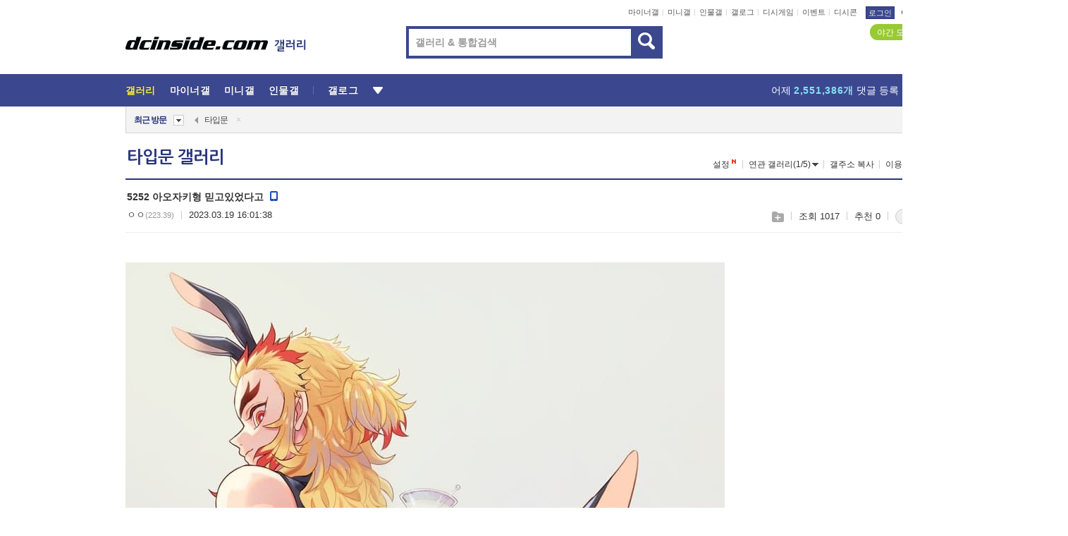

--- FILE ---
content_type: text/html; charset=UTF-8
request_url: https://gall.dcinside.com/board/view/?id=typemoon_new1&no=55334&page=1
body_size: 57821
content:
<!DOCTYPE html>
<html lang="ko" class="darkmode">
<head> 
	<meta charset="UTF-8">
	<title>5252 아오자키형 믿고있었다고 - 타입문 갤러리</title>
	<meta name="viewport" content="width=1450">	<meta http-equiv="X-UA-Compatible" content="IE=edge">
	<meta http-equiv="imagetoolbar" content="no">
	<meta name="content-language" content="kr">
		<meta name="google-site-verification" content="BIrCvkIFsSjOnGLZzGAZC6sKRmwLlkH2NYeLbrLMGCc">
	<link rel="canonical" href="https://gall.dcinside.com/board/view/?id=typemoon_new1&no=55334"/>  	<link rel="alternate" media="only screen and (max-width: 640px)" href="https://m.dcinside.com/board/typemoon_new1/55334">
  	<meta name="robots" content="index,follow">
  	<meta name="title" content="5252 아오자키형 믿고있었다고 - 타입문 갤러리">
  	<meta name="description" content="취미 카테고리로 분류된 타입문 갤러리입니다. 타입문 갤러리에 다양한 이야기를 남겨주세요.">
  	<meta name="keywords" content="취미, 타입문, typemoon_new1, 만화,상업 게임,마법사의 밤,월희,애니,페이트 그랜드 오더,Type-Moon, anime, manga, Tsukihime, fantasy, Animation, dc, 디시, gall, gallery, 갤러리, 커뮤니티">
  	<meta name="twitter:card" content="summary">
  	<meta name="twitter:url" content="https://gall.dcinside.com/board/view/?id=typemoon_new1&no=55334">
  	<meta name="twitter:title" content="5252 아오자키형 믿고있었다고 - 타입문 갤러리">
  	<meta name="twitter:description" content="취미 카테고리로 분류된 타입문 갤러리입니다. 타입문 갤러리에 다양한 이야기를 남겨주세요.">
 	<meta name="twitter:image" content="https://dcimg2.dcinside.co.kr/viewimage.php?id=39a4c023e8dd37a851b1d3a247&no=24b0d769e1d32ca73dea82fa11d028318d8d127b7d4f8c0d9764218695104aa448bf21fa98ba6802f8c825ad2628eab24a106e3148a61482843db5730213af0b46d4b5e2b2625dd3d6715e61a98c489a2d66">	
  	<meta property="og:type" content="website">
  	<meta property="og:url" content="https://gall.dcinside.com/board/view/?id=typemoon_new1&no=55334">
  	<meta property="og:title" content="5252 아오자키형 믿고있었다고 - 타입문 갤러리">
  	<meta property="og:description" content="취미 카테고리로 분류된 타입문 갤러리입니다. 타입문 갤러리에 다양한 이야기를 남겨주세요.">
  	<meta property="og:image" content="https://dcimg2.dcinside.co.kr/viewimage.php?id=39a4c023e8dd37a851b1d3a247&no=24b0d769e1d32ca73dea82fa11d028318d8d127b7d4f8c0d9764218695104aa448bf21fa98ba6802f8c825ad2628eab24a106e3148a61482843db5730213af0b46d4b5e2b2625dd3d6715e61a98c489a2d66">
	
		<meta name="referrer" content="unsafe-url">	
		<link rel="shortcut icon" href="//nstatic.dcinside.com/dc/w/images/logo_icon.ico" />
	<link rel="apple-touch-icon" href="//nstatic.dcinside.com/dc/m/img/dcinside_icon.png">
	<link rel="apple-touch-icon-precomposed" href="//nstatic.dcinside.com/dc/m/img/dcinside_icon.png">
	<link rel="stylesheet" type="text/css" href="https://nstatic.dcinside.com/dc/w/css/reset.css?v=3"/>
	<link rel="stylesheet" type="text/css" href="https://nstatic.dcinside.com/dc/w/css/common.css?v=250922"/>
		<link rel="stylesheet" type="text/css" href="https://nstatic.dcinside.com/dc/w/css/minor.css?v=240923"/>
		<link rel="stylesheet" type="text/css" href="https://nstatic.dcinside.com/dc/w/css/contents.css?v=2501112"/>
  	<link rel="stylesheet" type="text/css" href="https://nstatic.dcinside.com/dc/w/css/popup.css?v=250519"/>
  	<link rel="stylesheet" type="text/css" href="https://nstatic.dcinside.com/dc/w/css/research.css?v=220722" />
  	<link rel="stylesheet" type="text/css" href="https://nstatic.dcinside.com/dc/w/css/og.css?v=221107" />
			<link rel="manifest" href="/manifest.json">
	<script defer type="text/javascript" src="/_js/html5shiv.min.js"></script>
	<script type="text/javascript" src="/_js/ctr_cookie.min.js"></script>
	<!--[if IE 7]>
	<link rel="stylesheet" type="text/css" href="//nstatic.dcinside.com/dc/w/css/ie7.css"/>
	<![endif]-->
		<script type="text/javascript" src="/_js/cross_domain.js"></script>
	<!--[if lt IE 9]>
	<script src="/_js/jquery/jquery-1.7.2.min.js"></script>
	<![endif]-->
	<!--[if gte IE 9]>
	<script src="/_js/jquery/jquery-3.2.1.min.js"></script>
	<![endif]-->
	<!--[if !IE]> -->
	<script src="/_js/jquery/jquery-3.2.1.min.js"></script>
	<!-- <![endif]-->
		<script type="text/javascript" src="https://nstatic.dcinside.com/dc/w/js/jquery.bundle.js"></script>
		<script type="text/javascript" src="/_js/crossDomainStorage.js?1"></script>
	<script type="text/javascript" src="/_js/lately_visit_new.js?v=260112"></script>
	<script type="text/javascript" src="/_js/common.js?v=250515"></script> 
	<script defer type="text/javascript" src="/_js/favorite.js?v=260112"></script>
	<script type="text/javascript" src="/_js/gallery_top.js?v=250925"></script>
	<script type="text/javascript" src="/_js/user_block.js?v=231024"></script>
	<script defer type="text/javascript" src="/_js/globalSearch.js?v=240702"></script>
  <script type="text/javascript" src="/_js/scrap.js?v=250925"></script> 	

	<script type="text/javascript" src="/_js/fcm/app.js?2"></script>
	<script defer type="text/javascript" src="/_js/navigation.js?v=6"></script>
	
	<script type="text/javascript">
		//document.domain = "dcinside.com";
		var k_cnt = 0;
		var _GALLERY_TYPE_ = "G";
		var conn_n = 0;
	</script>
	
	<script src="/_js/view.js?v=250926" type="text/javascript" charset="utf-8"></script>
<script src="/_js/recommend_box.js?v=250919" type="text/javascript" charset="utf-8"></script>
<script src="/_js/search.js?v=251203" type="text/javascript" charset="utf-8"></script>
<script src="/_js/relate_keyword.js?v=250919" type="text/javascript" charset="utf-8"></script>
<script src="/_js/total_singo.js?v=240829" type="text/javascript" charset="utf-8"></script>
<script src="/_js/jquery/jquery.jplayer.min.js?v=260102" type="text/javascript" charset="utf-8"></script>
<script src="/_js/jquery/jquery.ipin.js?v=260102" type="text/javascript" charset="utf-8"></script>
<script src="/_js/voice_reple.js?v=260102" type="text/javascript" charset="utf-8"></script>
<script src="https://nstatic.dcinside.com/dc/w/js/view.bundle.js?v=250828" type="text/javascript" charset="utf-8"></script>
<script src="/_js/vr_clipboard.js?v=190304" type="text/javascript" charset="utf-8"></script>
<script src="/_js/ad.js" type="text/javascript" charset="utf-8"></script>
<script src="/_js/dccon/dccon.js?v=251210" type="text/javascript" charset="utf-8"></script>
<script src="/_js/zzbang.js?v=241023" type="text/javascript" charset="utf-8"></script>
<script src="//dccon.dcinside.com/_js/dc_common2.js?v=250422" type="text/javascript" charset="utf-8"></script>
<script src="/_js/gallery_bottom.js?v=241023" type="text/javascript" charset="utf-8"></script>
<script src="/_js/lazyload.js" type="text/javascript" charset="utf-8"></script>
<script src="/_js/spoiler.js?v=240201" type="text/javascript" charset="utf-8"></script>
<script src="/_js/autozzal.js?v=251021" type="text/javascript" charset="utf-8"></script>
<script src="/_js/image_comment.js?v=250926" type="text/javascript" charset="utf-8"></script>
<script src="/_js/comment.js?v=260115" type="text/javascript" charset="utf-8"></script>

  	<!-- Taboola -->
    <!-- <script type="text/javascript">
        window._taboola = window._taboola || [];
        _taboola.push({category:'auto'});
        !function (e, f, u, i) {
          if (!document.getElementById(i)){
            e.async = 1;
            e.src = u;
            e.id = i;
            f.parentNode.insertBefore(e, f);
          }
        }(document.createElement('script'),
        document.getElementsByTagName('script')[0],
        '//cdn.taboola.com/libtrc/dcinside/loader.js',
        'tb_loader_script');
        if(window.performance && typeof window.performance.mark == 'function')
        {window.performance.mark('tbl_ic');}
    </script> -->
    
    <script type="text/javascript">
const adBlockDetection = {
   states : {
       'ABP_DETECTION_DISABLED': -2,
       'ABP_NOT_DETECTED' : 0,
       'ABP_DETECTED' : 1
   },

   blockedState: null,

   createBlockDetectionDiv: function(className){
        const div = document.createElement("div");
        div.className = className;
        // some publishers set default font size in their size to be "0" and then we don't get offsetHeight
        div.style.fontSize = '12px';
        // some publishers set default line height of their elements to be "0" and then we don't get offsetHeight
        div.style.lineHeight = '1';
        // now the text container will have offsetHeight if displayed
        div.appendChild(document.createTextNode("."));
        document.documentElement.appendChild(div);
        return div;
    },

    isBlockDetectedOnDiv: function(div){
        if (!div.offsetHeight) {
            //window._taboola.messages.publish('send-debug', {type: 'debug', message:`AdBlockPlus detected on div with class: ${div.className}`});
            return true;
        } else {
            //window._taboola.messages.publish('send-debug', {type: 'debug', message:`No AdBlockPlus detected on div with class: ${div.className}`});
            return false;
        }
    },

    isBlockDetectedOnClassNames: function(classNames){
        let i,
            len = classNames.length,
            div;
        for (i = 0; i < len; i++) {
            if(classNames[i]){
                div = this.createBlockDetectionDiv(classNames[i]);
                try{
                    if (this.isBlockDetectedOnDiv(div)) {
                        return true;
                    }
                } catch (e) {
                    Errors.onSelfError({message:`unable to inspect offsetHeight of div with class: ${div.className}`, filename: 'adBlockDetection.js'});
                } finally {
                    document.documentElement.removeChild(div);
                }
            }
        }
        return false;
    },

     // TODO add the ignoreCachedBlockedState functionality at some point, since it was probably supposed to fill some role
     getBlockedState: function(classNames, ignoreCachedBlockedState){
        //do not repeat check if we already know that ABP is active
        if(this.blockedState === this.states.ABP_DETECTED && !ignoreCachedBlockedState) {
            return this.blockedState;
        }

        if(classNames){
            this.blockedState = this.isBlockDetectedOnClassNames(classNames) ?
                                this.states.ABP_DETECTED :
                                this.states.ABP_NOT_DETECTED;
        } else {
            this.blockedState = this.states.ABP_NOT_DETECTED;
        }

        return this.blockedState;
    }
}
const blockedState = adBlockDetection.getBlockedState(['banner_ad', "sponsored_ad"]);
//console.log(blockedState);

</script>
    
    <!-- Taboola -->
	
        
                
<script type = "application/ld+json">
{
    "@context":"https://schema.org",
    "@type":"DiscussionForumPosting",
    "inLanguage":"ko-KR",
    "URL":"https://gall.dcinside.com/board?id=typemoon_new1&no=55334page=",
    "headline":"5252 아오자키형 믿고있었다고 - 타입문 갤러리",
    "articleBody":"취미 카테고리로 분류된 타입문 갤러리입니다. 타입문 갤러리에 다양한 이야기를 남겨주세요.",
    "keywords": "취미, 타입문, typemoon_new1, 만화,상업 게임,마법사의 밤,월희,애니,페이트 그랜드 오더,Type-Moon, anime, manga, Tsukihime, fantasy, Animation, dc, 디시, gall, gallery, 갤러리, 커뮤니티",
    "image":{
        "@type":"ImageObject",
        "URL":"https://dcimg2.dcinside.co.kr/viewimage.php?id=39a4c023e8dd37a851b1d3a247&no=24b0d769e1d32ca73dea82fa11d028318d8d127b7d4f8c0d9764218695104aa448bf21fa98ba6802f8c825ad2628eab24a106e3148a61482843db5730213af0b46d4b5e2b2625dd3d6715e61a98c489a2d66"
    },
    "datePublished":"2023-03-19T16:01:38+09:00",
    "author":{
        "@type":"Person",
        "name":"ㅇㅇ",
        "url":""
    },
    "publisher":{
        "@id": "https://www.dcinside.com/#publisher",
        "@type":"Organization",
        "name":"디시인사이드",
        "url": "https://www.dcinside.com/",
        "logo":{
            "@type":"ImageObject",
            "URL":"https://nstatic.dcinside.com/dc/w/images/descrip_img.png",
            "height": 305,
            "width": 305
        }
    },
    
    "mainEntityOfPage":{
        "@type":"WebPage",
        "@id":"https://gall.dcinside.com/board?id=typemoon_new1&no=55334page="
    },
    "interactionStatistic":[
        {
            "@type":"InteractionCounter",
            "interactionType": "https://schema.org/CommentAction",
            "userInteractionCount": "0"
        },
        {
            "@type": "InteractionCounter",
            "interactionType": "https://schema.org/ViewAction",
            "userInteractionCount": "1017"
        }
    ]
}
</script>
<script type="application/ld+json">
{
  "@context": "https://schema.org",
  "@type": "BreadcrumbList",
  "itemListElement": [
    {
      "@type": "ListItem",
      "position": 1,
      "item": {
        "@id": "https://www.dcinside.com/",
        "name": "디시인사이드 메인"
      }
    },
    {
      "@type": "ListItem",
      "position": 2,
      "item": {
        "@id": "https://gall.dcinside.com", 
        "name": "메인 갤러리 메인"
      }
    },
    {
      "@type": "ListItem",
      "position": 3,
      "item": {
        "@id": "https://gall.dcinside.com/board/lists/?id=typemoon_new1",
        "name": "타입문 메인 갤러리 리스트"
      }
    },
    {
      "@type": "ListItem",
      "position": 4,
      "item": {
        "@id": "https://gall.dcinside.com/board?id=typemoon_new1&no=55334page=",
        "name": "타입문 메인 갤러리 본문"
      }
    }
  ]
}
</script>
</head>
<body>
  <!--스킵 내비게이션-->
  <div class="skip">
    <a href="#search_wrap"><span>통합검색 바로가기</span></a>
	<a href="#container"><span>본문영역 바로가기</span></a>
    <a href="#bottom_listwrap"><span>페이지 하단 게시물 리스트 바로가기</span></a>
    <a href="#login"><span>페이지 하단 로그인영역 바로가기</span></a>
  </div>
  <!-- //스킵 내비게이션-->
  <div id="top" class="dcwrap width1160 view_wrap">
    <!-- 상단 -->
	<header class="dcheader typea">
  <div class="dchead">
	<!-- 로고영역 -->
	<h1 class="dc_logo">
		<script type="text/javascript">
    		logo_img = "https://nstatic.dcinside.com/dc/w/images/dcin_logo.png";
    		logo_prefix = "";
    	</script>
	  <a href="https://www.dcinside.com/">
		<img src="https://nstatic.dcinside.com/dc/w/images/dcin_logo.png" alt="디시인사이드" class="logo_img">
	  </a>
	  <a href="https://gall.dcinside.com/">
	  	<img src="https://nstatic.dcinside.com/dc/w/images/tit_gallery.png" alt="갤러리" class="logo_img2">
	  </a>
	</h1>
	<!-- //로고영역 -->

	<div id="search_wrap" class="wrap_search">
	  <h2 class="blind">갤러리 검색</h2> 
	   <!-- 갤러리 통합검색 -->
	  <form id="searchform" name="search_process" class="sch_smit" method="get" accept-charset="utf-8" action="" role="search" onSubmit="return globalSearch(this);" >
		<fieldset>
		  <legend class="blind">통합검색</legend>
		  <div  class="top_search clear">
			<div class="inner_search">
			  <input class="in_keyword" type="text" name="search" id="preSWord" title="검색어 입력" value="" placeholder="갤러리 & 통합검색" accesskey="f" type="search" autocomplete="off" onfocus="show_search_keywords(this)">
			</div>
			<button type="submit" class="sp_img bnt_search" id="searchSubmit"><span class="blind">검색</span></button>
		  </div>
		</fieldset>
	  </form>
	  <!-- //갤러리 통합검색 -->
                
             <!-- 검색 자동완성 레이어-->
	  <div class="auto_wordwrap" style="left:0;top:45px;display:none"><!--자동완성 레어이 : display:block -->
	  </div>
	  <!-- //검색 자동완성 레이어 -->

	</div>
    <div class="area_links clear">
      <ul class="fl clear">
	  		  		<li><a href="https://gall.dcinside.com/m">마이너갤</a></li> 	  		<li><a href="https://gall.dcinside.com/n">미니갤</a></li> 	  		<li><a href="https://gall.dcinside.com/p">인물갤</a></li> 		<li><a href="https://gallog.dcinside.com">갤로그</a></li>
		<li><a href="//h5.dcinside.com/game/main">디시게임</a></li>
				<li><a href="https://event.dcinside.com">이벤트</a></li>
		<li><a href="https://mall.dcinside.com/?from=A08">디시콘</a></li>
		 
<script id="scrapdone-nonmem-tmpl" type="text/x-jquery-tmpl">
<div class="pop_wrap type3 " style="${lyr_xy}" id="scrapdone_non_recom">
    <div class="pop_content lyscrap_save">
      <div class="pop_head"><h3>스크랩</h3></div>
      <div class="inner ">
        <div class="cont">
        </div>
        <div class="btn_box">
        </div>
        <div class="bottombox"><button type="button" class="btn_scrapmore nonmemberscrap">스크랩 보기</button></div>
      </div>
    </div>
    <button type="button" class="poply_bgblueclose" onclick="$(this).closest('#scrapdone_non_recom').remove();"><span class="blind">레이어 닫기</span><em class="sp_img icon_bgblueclose"></em></button>
  </div>
</script><li><a class="btn_top_loginout" href="https://sign.dcinside.com/login?s_url=https%3A%2F%2Fgall.dcinside.com%2Fboard%2Fview%2F%3Fid%3Dtypemoon_new1%26no%3D55334%26page%3D1&s_key=525">로그인</a></li>		
	  </ul>
	  <div class="fl darkmodebox">
		  <a href="javascript:;" class="darkonoff" onclick="darkmode()"><em class="sp_img icon_tdark"></em>야간모드</a>
		  <div class="pop_tipbox join_tip dark" onclick="$(this).hide();used_darkmode();" style="cursor:pointer;top:25px;left:-35px;display:">
			<div class="inner">
			  <p class="join_txt">야간 모드를 이용해 보세요</p>
			</div>
		  </div>
	  </div>
	</div>
	  </div>
</header> 
    <!-- GNB -->
    <div class="gnb_bar">
      <nav class="gnb clear">
        <h2 class="blind">GNB</h2>
        <ul class="gnb_list clear">
          <li>
            <a class="hover_gnb link_gnb on" href="https://gall.dcinside.com" url_code="gallery">갤러리</a>
			<span class="gnb_area" style="display:block;width:77px;height:12px;position:absolute;left:0;bottom:0;"></span>
            <!-- 2차메뉴 -->
            <div class="depth2 gall" style="left:0;display:none"><!--2차메뉴 열림 : display:block -->
              <span class="sp_img depth_bg"></span>
              <ul class="depth2_list">
                <li><a href="https://game.dcinside.com">게임</a></li>
                <li><a href="https://enter.dcinside.com">연예/방송</a></li>
                <li><a href="https://sports.dcinside.com">스포츠</a></li>
                <li><a href="https://edu.dcinside.com">교육/금융/IT</a></li>
                <li><a href="https://travel.dcinside.com">여행/음식/생물</a></li>
                <li><a href="https://hobby.dcinside.com">취미/생활</a></li>
              </ul>
            </div>
            <!-- //2차메뉴 -->
          </li>
          <li><a href="//gall.dcinside.com/m" class="link_gnb " url_code="mgallery">마이너갤</a></li>
          <li><a href="//gall.dcinside.com/n" class="link_gnb " url_code="migallery">미니갤</a></li>
          <li><a href="//gall.dcinside.com/p" class="link_gnb " url_code="prgallery">인물갤</a></li>
          <li><a href="https://gallog.dcinside.com" class="link_gnb" url_code="gallog">갤로그</a></li> 
          <!--li><a href="https://dctrend.rankify.best/" class="link_gnb" url_code="dctrend">디시트렌드</a></li-->	
          <li class="gnb_more"> <!--230918 .gnb_more 추가-->
            <button type="button" class="btn_depth"><span class="blind">더보기</span></button> <!--230918 메뉴 열릴때 .open 추가-->
            <!-- 2차메뉴 -->
            <div class="depth2 more" style="left: -7px; opacity: 1; display: none;"><!--2차메뉴 열림 : display:block -->
              <span class="sp_img depth_bg"></span>
              <ul class="depth2_list">
                <li><a href="#" class="link_gnb" url_code="jbox_new" onclick="window.open('https://santapond.com/main?jcd=dc', '_blank'); return false;">도끼쇼핑</a></li>
                <li><a href="https://h5.dcinside.com" class="link_gnb" url_code="dcgame">디시게임</a></li>
                <li><a href="https://event.dcinside.com" class="link_gnb" url_code="event">이벤트</a></li>
                <li><a href="https://mall.dcinside.com/?from=A08" class="link_gnb" url_code="dccon">디시콘</a></li>
              </ul>
            </div>
            <!-- //2차메뉴 -->
          </li>
          <!-- <li><a href="https://dcinside.pickmaker.com?utm_source=mainbanner_live&utm_medium=display&utm_campaign=mainbanner_pc&utm_id=dcinside&marketing-id=dc_mainbanner_pc_live" target="_blank" class="link_gnb deco"><span>픽메이커</span></a></li> -->
        
        
        </ul>

        <!-- 어제 게시글,댓글 등록 -->
        <div class="gall_exposure">
          <div class="posts"><a href="https://gall.dcinside.com/board/lists/?id=dclottery">어제 <em class="num" id="total_content_count">947,400개</em> 게시글 등록</a></div>
          <div class="reply"><a href="https://gall.dcinside.com/board/lists/?id=dclottery">어제 <em class="num" id="total_reple_count">2,551,386개</em> 댓글 등록</a></div>
          <div class="gall">총 갤러리 수 <em class="num" id="total_gallery_count">91,007개</em></div>
          <div class="ltr"><a href="https://gall.dcinside.com/board/lists/?id=dclottery">디시 로터리 응모</a></div>
        </div>
        <!-- /어제 게시글,댓글 등록 -->
      </nav>
    </div>
    <!-- //GNB -->
    
	<!-- 최근방문 갤러리 -->
	<script type="text/javascript" src="/_js/lately_visit_gallery.js?v=240625"></script>
<script type="text/javascript">
var f_u_no = '';
lately_gall_init('typemoon_new1', '타입문', 'G');
</script>

<script id="lately_galls-tmpl" type="text/x-jquery-tmpl">
	<li class="lately_gall_${id}"><a href="https://${link}" class="lately_log" section="${id}">${name}</a>{{if type == 'MI'}}<em class="icon_mini">미니갤러리</em>{{else type == 'PR'}}<em class="icon_person">인물갤러리</em>{{else type == 'M'}}<em class="icon_minor">ⓜ</em>{{/if}}<button type="button" class="btn_visit_del" data-id="${id}" data-gtype="${type}"><span class="blind">삭제</span><em class="icon_visit_del"></em></button></li>
</script>
<script id="lately_gallsall-tmpl" type="text/x-jquery-tmpl">						
	<li class="lately_gall_${id}{{if type == 'MI'}} mi{{else type == 'PR'}} pr{{else type == 'M'}} m{{/if}}"><a href="https://${link}" class="lately_log" section="${id}">${name}</a>{{if type == 'MI'}}<em class="icon_mini">미니갤러리</em>{{else type == 'PR'}}<em class="icon_person">인물갤러리</em>{{else type == 'M'}}<em class="icon_minor">ⓜ</em>{{else}}{{/if}}<button type="button" class="btn_visit_del" data-id="${id}" data-gtype="${type}"><span class="blind">삭제</span><em class="icon_visit_del"></em></button></li>
</script>
<script id="favorite_galls-tmpl" type="text/x-jquery-tmpl">
	<li><a href="https://gall.dcinside.com/{{if type == 'MI'}}mini/{{else type == 'PR'}}person/{{else type == 'M'}}mgallery/{{/if}}${code_id}">${name}</a>{{if type == 'MI'}}<em class="icon_mini">미니갤러리</em>{{else type == 'PR'}}<em class="icon_person">인물갤러리</em>{{else type == 'M'}}<em class="icon_minor">ⓜ</em>{{/if}}</li>
</script>
<!-- 즐겨찾기 갤러리 리스트-->
<script id="favorite_gallsall-tmpl" type="text/x-jquery-tmpl">	
	<li {{if type == 'MI'}}class="mi" {{else type == 'PR'}}class="pr" {{else type == 'M'}} class="m" {{/if}} style ='display:none;'><a href="http://gall.dcinside.com/{{if type == 'MI'}}mini/{{else type == 'PR'}}person/{{else type == 'M'}}mgallery/{{/if}}${code_id}">${name}</a>{{if type == 'MI'}}<em class="icon_mini">미니갤러리</em>{{else type == 'PR'}}<em class="icon_person">인물갤러리</em>{{else type == 'M'}}<em class="icon_minor">ⓜ</em>{{/if}}</li>
</script>

<div class="visit_bookmark" id ="visit_history">
      <!-- newvisit_history.vst 최근 방문 -->
      <div class="newvisit_history vst"><!-- 최근 방문 클래스 .newvisit_history.vst /  즐겨찾기 클래스 .newvisit_history.bookmark -->
        <h3 class="tit vst_title l_div_style" style="display:none">최근 방문</h3>
        <h3 class="tit bookmark_title f_div_style" style="display:none">즐겨찾기</h3>
        <button type="button" class="btn_open" onclick="openLately()"><span class="blind">레이어 열기</span><em class="sp_img icon_listmore"></em></button>
        <button type="button" class="bnt_visit_prev" style="display:none"><span class="blind">이전</span><em class="sp_img icon_prev"></em></button>
        <div class="newvisit_box">
          <!-- 최근방문 갤러리 리스트-->
          <ul class="newvisit_list vst_listbox l_div_style" style="display:none"></ul>
          
          <ul class="newvisit_list  bkmark_listbox f_div_style" style="display:none"></ul>
           
          <!-- //즐겨찾기 갤러리 리스트-->

        </div>

        <button type="button" class="bnt_visit_next"  style="display:none"><span class="blind">다음</span><em class="sp_img icon_next"></em></button>
        <button type="button" class="bnt_newvisit_more" style="display:none" onclick="openLately()">전체</button>

        <!-- 최근방문 / 즐겨찾기 레이어 -->
        <div class="pop_wrap gray1px" style="left:0;top:37px;display:none" id ="visit_history_lyr">
          <div class="pop_content under_catelist newvisit_layer">
            <div class="tabs">
              <ul class="tabslist clear">
                <li class="tab_l"><button type="button" onclick="tabLately('lately')">최근 방문</button></li>
                <li class="tab_f"><button type="button" onclick="tabLately('favorite')">즐겨찾기</button></li>
              </ul>
            </div>

            <div class="toptab_content">
              <div class ="visit_div l_div_style">
              <!-- 최근 방문 리스트  -->
              <div class="visit_tablist" style="display:block">
                <!-- .under_listbox.vst_list -->
                <ul class="under_listbox vst_list"></ul>
                <div class="tabcon_bottom">
                  <button type="button" class="list_modi">전체 삭제</button>
                </div>

                <!-- .under_listbox.vst_list -->
              </div>
              <!-- //최근 방문 리스트 -->
              
              </div>
              
			<div class ="favorite_div f_div_style">
				<!-- 즐겨찾기 리스트  -->              
              <div class="bkmark_tablist">
                <!-- .under_listbox.bkmark -->
                <ul class="under_listbox bkmark"></ul>
                <!-- //.under_listbox.bkmark -->
                <div class="tabcon_bottom">
                  <div class="bottom_paging_wrap">
                    <div class="bottom_paging_box iconpaging"></div>
                  </div>
                  <button type="button" class="list_modi" onclick="myFavorite('240')">편집</button>
                  <!-- .pop_wrap.type3 즐겨찾기 레이어 -->
                  <div class="pop_wrap type3" style="right:-9px;top:35px;display:none">
                    <div class="pop_content favorite_list">
                      <div class="pop_head"><h3>즐겨찾기 갤러리</h3></div><!-- 220419 텍스트 수정-->
                      <div class="inner">
                        <div class="pop_info">
                          <p>즐겨찾는 갤러리 리스트입니다.</p>
                          <p>갤러리명 클릭 시 해당 갤러리로 이동합니다.</p>
                        </div>
                        <!-- 즐겨찾기 삭제시 button 태그에 클래스 off -->
                        <ul class="list_box" style="">
                          <li>
                            <button type="button" class="btn_sfavorite"><span class="blind">추가</span><em class="sp_img icon_sfavorite"></em></button>
                            <a href="">기타 국내 드라마</a>
                          </li>
                          <li>
                            <button type="button" class="btn_sfavorite off"><span class="blind">추가</span><em class="sp_img icon_sfavorite"></em></button>
                            <a href="">멍멍이</a>
                          </li>
                          
                        </ul>
                      </div>
                      <div class="btn_box">
                        <button type="button" class="btn_cancle">취소</button>
                        <button type="button" class="btn_apply">저장</button>
                      </div>
                    </div>
                    <button type="button" class="poply_bgblueclose"><span class="blind">즐겨찾기 레이어 닫기</span><em class="sp_img icon_bgblueclose"></em></button>
                  </div>
                  <!-- //.pop_wrap.type3 즐겨찾기 레이어 -->
                </div>

              </div>
              <!-- //즐겨찾기 리스트  -->
			</div>
            </div>
          </div>
        </div>
        <!-- // 최근방문 / 즐겨찾기 레이어 -->
        <div id="my_favorite" class="pop_wrap type3" style="right:-1px;top:79px;display:none"></div>
      </div>
      <!-- //newvisit_history.visit 최근 방문 -->
    </div>
  <!-- //220419 visit_bookmark 최근방문 / 즐겨찾기-->
  <!-- //최근방문 갤러리 리스트-->
	 
    
        <div class="wrap_inner ">
    
    <main id="container" class="clear gallery_view">
	<section>
		
<!-- 갤리명 타이틀바 ~ 이용안내 -->
<header>
  <div class="page_head clear">
	<div class="fl clear">
      
      			
	  <h2><a href="https://gall.dcinside.com/board/lists/?id=typemoon_new1">타입문 갤러리</a></h2>
	  	  
				
					</div>
		
<div class="fr gall_issuebox">
		<!-- 설정 추가 / 툴팁 추가 -->
		<div class="bundle">
		<button type="button" class="issue_setting"  id ="issue_setting" onclick ="setting_layer();">설정</button>
		<span class="new" style="display: none"><em class="blind">NEW</em><em class="sp_img icon_new"></em></span>
		<!-- <div class="pop_tipbox tip_box3" style="display:none">
			<div class="inner">
			<p class="txt">갤러리 기능을 설정해 보세요.</p>
			</div>
		</div> -->
		<div class="pop_tipbox setting_list" id="setting_list" style="display:none;">
			<div class="inner">
				<ul>
					<li><button type="button" onclick="open_user_block('typemoon_new1','타입문','G')">차단 설정</button></li>
										<li id="autozzal_img_set"><button id="btn_autozzal_img_set" type="button" onclick="open_autozzal_set('typemoon_new1','타입문','G')">자동 짤방 이미지 설정<span class="new" style="display: none"><em class="blind">NEW</em><em class="sp_img icon_new"></em></span></button></li>
															<li><button type="button" onclick="set_headTail('typemoon_new1','타입문','G', false)">머리말∙꼬리말 설정</button></li>
						
							
					<li id="ai_easy">
						<span class="checkbox">
						<label for="ai_easy_post">AI 이미지 간편 등록<span class="new" style="display: none"><em class="blind">NEW</em><em class="sp_img icon_new"></em></span></label>
						<input type="checkbox" id="ai_easy_post" checked ><em class="checkmark"></em>
						</span>
					</li>
										<li id="spoiler_kwd_set"><button type="button" onclick="open_spoiler_set()">스포일러 경고 설정<span class="new" style="display: none"><em class="blind">NEW</em><em class="sp_img icon_new"></em></span></button></li>
				</ul>
			</div>
		</div>
	</div>
		<!-- //설정 추가 / 툴팁 추가  -->
				<button type="button" class="relate" onclick="open_relation(42426)">연관 갤러리(1/5)<span class="new" style="display:none;"><em class="blind">NEW</em><em class="sp_img icon_new"></em></span><span class="blind">연관 갤러리 열기</span><em class="sp_img icon_relate_more"></em></button>
			<button type="button" class="adr_copy" onclick="copy_gall_url()">갤주소 복사</button>
			<button type="button" class="gall_useinfo" onclick="open_user_guide()">이용안내</button>
	
			<button type="button" class="" onclick="gt_toggle_issue(this)">
			<span class="blind">더보기</span><em class="sp_img icon_listmore"></em>
		</button>
	</div>

<div id="autozzal_setting_pop" class="pop_wrap type3" style="left:50%;top:44px;margin-left:-222px;display:none">
	<!-- .pop_content.tab_contly.jjalbang_set -->
    <div id="autozzal_setting" class="pop_content tab_contly jjalbang_set">
    	<div class="pop_head bg clear">
        	<h3 class="fl autozzal_img_main">자동 짤방 이미지</h3>
            <div class="fr">
            	<button type="button" class="btn_bgline blue btn_my_autozzal">내 자짤<span id="autozzal_img_cnt" data-cnt="0" style="display:none">(0)</span></button>
            </div>
        </div>
        <!-- tab_menubox-->
        <div class="tab_menubox">
       		<button type="button" class="btn_tab_menu on" data-tab="all">전체 설정</button>
            <button type="button" id="autozzal_tab_gall" class="btn_tab_menu" data-tab="gall" data-id="" data-gtype="G" data-cid="AA">
            	<p>갤러리별 설정</p>
            	<p class="gallname"></p>
            </button>
        </div>
        <!-- //tab_menubox-->
        <!-- 안내 문구 레이어(최초 1회 노출) -->
        <div id="autozzal_img_notice_box_bg" class="pop_bg" style="display:none"></div>
<!-- .pop_wrap.type2 -->
<div id="autozzal_img_notice_box" class="pop_wrap type2" style="left:50%;top:50%;margin:-116px 0 0 -177px;display:none;">
	<div class="pop_content post_guide">
		<div class="pop_head dashed"><h3>자동 짤방 이미지 개선</h3></div>
		<div class="guide_txtbox">
			<p>자동 짤방 이미지를 서버에 업로드하여 ‘내 자짤’에 보관합니다.</p>
			<p>내 자짤에 등록한 이미지는 갤러리에서 간편하게 자동 짤방으로 설정할 수 있고, 글쓰기 시 새로 업로드하지 않아 모바일에서는 데이터가  절감됩니다.</p>
			<p>고정닉으로 등록 시 <em class="font_blue">고정닉 별로 자동 짤방 설정</em>이 가능하며, <em class="font_blue">공앱/PC/모바일 웹에서도 동일한 자동 짤방 이미지를 사용</em>할 수 있습니다.</p>
		</div>
	</div>
	<button type="button" class="under poply_close" onclick="autozzal_notice('close')"><span class="blind">레이어 닫기</span><em class="sp_img icon_lyclose"></em></button>
</div>        <!-- //안내 문구 레이어(최초 1회 노출) -->
        
        <!-- inner -->
        <div class="inner">
        	<div class="tabcontent all_setting" style="display:none"></div>
        </div>
        <!-- //inner -->
        <button type="button" class="poply_whiteclose autozzal_lyr_cls"><span class="blind">레이어 닫기</span><em class="sp_img icon_whiteclose"></em></button>
    </div>
    <!-- //전체 설정 tabcontent.all_setting-->
    <div id="autozzal_image_upload_form" class="pop_content jjalbang_set jjalup" style="display:none;">
    <!-- .pop_head.clear -->
	<div class="pop_head clear">
    	<h3 class="fl autozzal_img_main">자동 짤방 이미지</h3>
        <div class="fr">
        	<button type="button" class="btn_blue smaller btn_my_autozzal"><span id="my_autozzal_txt">내 자짤</span><span id="my_autozzal_cnt" data-tcnt="0" data-scnt="0" data-mcnt="0">(0/0)</span></button>
        </div>
    </div>
    <!-- //.pop_head.clear -->
    
    <!-- inner -->
    <div class="inner">
        <!-- .pop_info.clear -->
        <div class="pop_info clear">
        	<div class="tip_box2 jjalbangtip" style="display:none">
           		<div class="inner">
                	<p class="txt">자동 짤방으로 사용할 이미지를 선택하여 추가해 주세요.</p>
                    <button class="sp_img btn_tipclose12"><em class="blind">닫기</em></button>
                </div>
            </div>
            <!-- box -->
        	<div class="box">
                <!-- addimg -->
              	<div class="addimg" style="display:">
                	<input type="hidden" name="azu_user_code" id="azu_user_code" value="">
                	<input type="file" name="upload" title="이미지 올리기" class="file_add" id="autozzal_image_file" accept=".jpg, .jpeg, .png, .gif, .bmp, .webp" multiple>
                	<button type="button" class="btn_add">이미지 올리기</button>
                	<span class="sp_img icon_qmark_aaa" style="cursor:pointer" onclick="$('#img_up_info_pop').toggle()"></span>
                    <!-- .pop_wrap.type2 -->
                	<div id="img_up_info_pop" class="pop_wrap type2" style="margin-top:5px;display:none;">
                  		<div class="pop_content post_guide">
                    		<div class="pop_head dashed"><h3>이미지 올리기 이용안내</h3></div>
                    		<div class="guide_txtbox">
                      			<p>이미지 파일은 각각 최대 20MB 업로드 가능합니다.</p>
                      			<p>이미지 파일명이 한글, 숫자, 영문이 아닌 다른 언어일 경우 파일이 업로드되지 않거나 깨질 수 있습니다.</p>
                      			<p class="font_red">저작권 등 다른 사람의 권리를 침해하거나 명예를 훼손하는 이미지 파일은 운영 원칙 및 관계 법률에 의해 제재를 받을 수 있습니다.</p>
                    		</div>
                  		</div>
                  		<button type="button" class="under poply_close" onclick="$('#img_up_info_pop').hide()"><span class="blind">레이어 닫기</span><em class="sp_img icon_lyclose"></em></button>
                	</div>
                    <!-- //.pop_wrap.type2 -->
              	</div>
                <!-- //addimg -->
                
                <div class="checkbox delete_img_check" style="display:none">
                    <input type="checkbox" id="img_delete_chk">
                    <em class="checkmark"></em>
                    <label for="img_delete_chk">전체 선택</label>
                </div>
               
            </div>
            <!-- //box -->
            <div class="box">
            	<button id="btn_imgup_save" class="btn_whiteblack small btn_myzzal_saveordel" style="display:none">등록</button>
                <button id="btn_imgup_sel_delete" class="btn_whiteblack small btn_myzzal_saveordel" style="display:none">삭제</button>
                <button id="btn_imgup_delete" class="btn_whiteblack small btn_myzzal_saveordel" style="display:none">삭제</button>
                
            </div>
        </div>
        <!-- //.pop_info.clear --->
        <!-- scrollarea -->
        <div class="scrollarea">
            <!-- empty_box -->
            <div class="empty_box" style="display:">
            	<div class="emptytxt img_add">
                	<p>이미지가 없습니다.</p>
                	<p class="stxt font_grey">자동 짤방으로 사용할 이미지를 등록해 주세요.</p>
              	</div>
                
                <div class="emptytxt left my_zzal" style="display:none">
                <strong>내 자짤이란?</strong>
                <p class="stxt font_grey">갤러리에서 사용할 자동 짤방 이미지를 등록할 수 있습니다. 고정닉으로 등록한 이미지는 PC/모바일 웹에서도 사용 가능합니다.</p>
                </div>
                
            </div>
            <!-- // empty_box -->
            <div id="up_img_lists" class="jjalbang_list">
            	<!-- 선택 이미지 li에 클래스 sel 추가-->
            	<ul class="clear up_img_lists_ul"></ul>
            </div>
          </div>
          <!-- //scrollarea -->
          <!-- 이미지 업로드 진행바 -->
          <div id="uploadProgressWrap" class="pop_wrap type1" style="top:50%;left:50%;margin-left:-200px;margin-top:-65px;display:none">
              <div class="loding_box">
                  <strong class="state_txt">이미지 업로드 중</strong>
                  <div class="inner clear">
                      <div class="loding_progress">
                          <div class="loding_bar" style="width:0%"></div>
                      </div>
                      <span class="loding_caunt fr">0%</span>
                  </div>
              </div>
          </div>
          <!-- //이미지 업로드 진행바 -->
      </div>
      <!-- inner -->
      <button type="button" class="poply_bgblueclose autozzal_lyr_cls"><span class="blind">레이어 닫기</span><em class="sp_img icon_bgblueclose"></em></button>
  </div>
  <!-- 팝업 레이어 -->
  <div id="imgModal" style="display: none; position: fixed; top: 0; left: 0; width: 100%; height: 100%; background: rgba(0,0,0,0.7); justify-content: center;align-items: center;z-index: 9999;">
      <div style="position: relative;">
          <img id="modalImage" src="" style="max-width: 90vw; max-height: 90vh; border: 5px solid white;">
          <button id="closeModal" style="position: absolute;top: 10px;right: 10px;font-size: 20px;background: #fff;border: none;padding: 5px 10px;cursor: pointer;">X</button>
      </div>
  </div></div>
<div id="autozzal_all_lists_pop" class="pop_wrap type3" style="left:50%;top:44px;margin-left:-222px;display:none">
    <!-- .pop_content.jjalbang_set.jjalup -->
    <div class="pop_content jjalbang_set jjalall">
        <!-- pop_head -->
        <div class="pop_head ">
          <h3 class="autozzal_img_main">자동 짤방 이미지</h3>
        </div>
        <!-- //pop_head -->
        <!-- inner -->
        <div class="inner">
        	<div class="myjjal">
            	<div class="jjal"></div>
            	<div class="gallname" id="all_lists_zzal_cnt">내 자짤</div>
          	</div>
          	<div class="pop_info">
            	<div><span>갤러리별 설정이 전체 설정보다 우선 적용됩니다.</span></div>
          	</div>
          	<!-- scrollarea -->
          	<div class="scrollarea">
          	    <!-- jjalbang_list -->
                <div class="jjalbang_list">
                    <ul class="clear" id="all_lists_ul"></ul>
            	</div>
                <!-- //jjalbang_list -->
            </div>
            <!-- //scrollarea -->
        </div>
        <!-- inner -->
    </div>
    <!-- //.pop_content.jjalbang_set.jjalup -->
    <button type="button" class="poply_bgblueclose autozzal_lyr_cls"><span class="blind">레이어 닫기</span><em class="sp_img icon_bgblueclose"></em></button>
</div>
 <script id="autozzal-tabcontent-tmpl" type="text/x-jquery-tmpl">
<div class="tabbox view">
	<div class="pop_info">
		<div class="set">
			{{if tabType == 'all'}}
			<span>갤러리별 설정이 전체 설정보다 우선 적용됩니다.</span>
			<button type="button" id="btn_all_show" class="btn_white small another_go">모두 보기</button>		
			{{else}}
			<strong>자동 짤방 사용</strong>
			<div class="setting_onoff">
			  <button type="button" id="btn_autozzal_use" class="sp_img {{if isUse}}on{{/if}}"><span class="blind">{{if isUse}}on{{else}}off{{/if}}</span></button>
			</div>
			{{/if}}
		</div>
		<div class="set">
			<div class="checkbox circle">
				<input type="checkbox" id="random_show" {{if isRandom }}checked{{/if}}>
				<em class="checkmark"></em>
				<label for="random_show" class="font_lightblue"><b>랜덤 노출</b></label>
			</div>
			
			
			<span id="random_info_txt" class="stxt font_grey" style="display:{{if !isRandom }};{{else}}none;{{/if}}">대표 이미지만 첨부됩니다.(클릭 시 대표 이미지 변경)</span>
			
		</div>
	</div>
	<div class="scrollarea" style="display:">
		<div class="jjalbang_list">
			
			<ul id="set_zzal_lists_ul" class="{{if !isRandom }}brightness{{/if}}"><!-- 랜덤 노출 off시 클래스 brightness 추가 -->
				<!-- 대표짤 li에  클래스 selbrd 추가-->
                {{if images && images.length}}
				{{each images}}
					
					<li data-id="${no}">
					<div class="jjal {{if !isRandom && isMain}}selbrd{{/if}} {{if isRandom}}random{{/if}}">
						<img src="${src}" alt="">			
						<div class="topbox">
							{{if !isRandom && isMain}}<p>대표</p>{{/if}}
							<button type="button" class="btn_imgup_del" data-type="main_img"><span class="blind">삭제</span><em class="sp_img icon_imgup_del"></em></button>
						</div>
					</div>
					</li>
				{{/each}}
				{{else}}
                    <li><div class="jjal nojjal"></div></li>
                {{/if}}
				
			 </ul>
		</div>
		<div class="btn_box" style="display:">
			<button type="button" id="btn_image_add" class="btn_blue small">이미지 추가</button>
		</div>
	</div>
	<!-- //scrollarea  -->
</div>
<!-- //tabbox.view -->
</script>
<script id="tabcontent-all-lists-tmpl" type="text/x-jquery-tmpl">
<li class="all">
    <div class="jjal selbrd"></div>
    <div class="gallname">전체</div>
</li>
</script><div class="pop_wrap type3" id = "headTail_lay"style="left:50%;top:44px;margin-left:-222px;display:none">
	<!-- pop_content.txtmark_setting_wrap -->
	<div class="pop_content txtmark_setting_wrap">
		<div class="pop_head bg"><h3>머리말∙꼬리말</h3></div>
		<div class="pop_info" id ="pop_info" style="display:none;">
		<p>갤러리별 설정이 전체 설정보다 우선 적용됩니다.</p>
			<div class="another_go" style="display:none;">
				<a href="#">모두 보기</a>
			</div>
		</div>
		<!-- tab_menubox-->
		<div class="tab_menubox">
			<button type="button" onclick="headTail_tab('all')" id ="headTail_tab_all">전체 설정</button>
			<button type="button" onclick="headTail_tab('gall')" id ="headTail_tab_gall">
			<p>갤러리별 설정</p>
			<p class="gallname" data-gallid = "typemoon_new1" data-galltype="G">타입문</p>
			</button>
		</div>
		<!-- //tab_menubox-->
		<!-- inner -->
		<div class="inner">
			<!-- 전체 설정 tabcontent.all_setting-->
			<div class="tabcontent all_setting" id ="all_setting">
				<!--tabbox.view 본문 머리말 꼬리말-->
				<div class="tabbox view">
					<div class="pop_info">
					<p>본문 머리말∙꼬리말 사용</p>
						<div class="setting_onoff" >
							<button type="button" class="sp_img on"><span class="blind">on</span></button>
						</div>
					</div>
					<!-- setting_off 본문 머리말, 본문 꼬리말 설정 -->
					<div id="setting_off"><!-- 본문 머리말 꼬리말  off시 클래스 setting_off -->
						<!-- set_cont 본문 머리말-->
						<div class="set_cont" id ="head_cont">
							<div class="inr">
								<div class="cont_tit">본문 머리말</div>
								<button type="button" class="sel_color" style="background:#999999"  onclick="picker_load('all','head',this)"><span class="blind">선택한 머리말 색상</span></button>
							</div>
							<div class="textarea_box">
								<textarea title="본문 머리말 입력" class="intxt" maxlength="300" id ="all_head" onkeyup="javascript:length_count('all_head','300');"></textarea>
							</div>
						</div>
						<!-- //set_cont 본문 머리말-->
						<!-- set_cont 본문 꼬리말-->
						<div class="set_cont" id ="tail_cont">
						<div class="inr">
						<div class="cont_tit">본문 꼬리말</div>
						<button type="button" class="sel_color" style="background:#999999"  onclick="picker_load('all','tail',this)"><span class="blind">선택한 머리말 색상</span></button>
						</div>
						<div class="textarea_box">
						<textarea title="본문 꼬리말 입력" class="intxt" maxlength="300" id ="all_tail" onkeyup="javascript:length_count('all_tail','300');"></textarea>
						</div>
						</div>
						<!-- //set_cont 본문 꼬리말-->
					</div>
					<!-- //setting_off 본문 머리말, 본문 꼬리말 설정 -->
				</div>
				<!--//tabbox.view 본문 머리말 꼬리말-->
				<!--tabbox.reply 댓글 꼬리말-->
				<div class="tabbox reply">
					<div class="pop_info">
						<p>댓글 꼬리말 사용</p>
						<div class="setting_onoff">
							<button type="button" class="sp_img on"><span class="blind">on</span></button>
						</div>
					</div>
					<!-- setting_off 댓글 꼬리말 -->
					<div id="setting_off"><!-- 댓글 꼬리말  off시 클래스 setting_off -->
						<!-- set_cont 댓글 꼬리말-->
						<div class="set_cont">
							<div class="inr">
								<div class="cont_tit">댓글 꼬리말</div>
							</div>
							<div class="textarea_box">
								<textarea title="댓글 꼬리말 입력" class="intxt" maxlength="100" id ="all_comment" onkeyup="javascript:length_count('all_comment','100');"></textarea>
							</div>
						</div>
						<!-- //set_cont 댓글 꼬리말-->
					</div>
					<!-- //setting_off 댓글 꼬리말 -->
				</div>
				<!--//tabbox.reply 댓글 꼬리말-->
			</div>
			<!-- //전체 설정 tabcontent.all_setting-->
			<!-- 갤러리별 설정-->
			<!-- 갤러리별 설정 tabcontent gall_setting-->
			<div class="tabcontent gall_setting" id ="gall_setting">
				<!--tabbox.view 본문 머리말 꼬리말-->
								<div class="tabbox view" style = "display:block">
					<div class="pop_info">
					<p>본문 머리말∙꼬리말 사용</p>
						<div class="setting_onoff">
							<button type="button" class="sp_img"><span class="blind">off</span></button>
						</div>
					</div>			
					<!-- 본문 머리말, 본문 꼬리말 설정 -->
					<div id="setting_off" class ="setting_off"><!-- 본문 머리말 꼬리말  off시 클래스 setting_off -->				
						<!-- set_cont 본문 머리말-->
						<div class="set_cont" id ="head_cont">
							<div class="inr">
								<div class="cont_tit">본문 머리말</div>
								<button type="button" class="sel_color" style="background:#999999"  onclick="picker_load('gall','head',this)" disabled><span class="blind">선택한 머리말 색상</span></button>
							</div>
							<div class="textarea_box">
								<textarea title="본문 머리말 입력" class="intxt" maxlength="300" id ="gall_head" onkeyup="javascript:length_count('gall_head','300');" disabled></textarea>
							</div>
						</div>
						<!-- //set_cont 본문 머리말-->
						<!-- set_cont 본문 꼬리말-->
						<div class="set_cont" id ="tail_cont">
							<div class="inr">
								<div class="cont_tit">본문 꼬리말</div>
								<button type="button" class="sel_color" style="background:#999999"  onclick="picker_load('gall','tail',this)" disabled><span class="blind">선택한 머리말 색상</span></button>
							</div>
							<div class="textarea_box">
								<textarea title="본문 꼬리말 입력" class="intxt" maxlength="300" id ="gall_tail" onkeyup="javascript:length_count('gall_tail','300');" disabled></textarea>
							</div>
						</div>
						<!-- //set_cont 본문 꼬리말-->
					</div>
					<!-- //본문 머리말, 본문 꼬리말 설정 -->
				</div>
				<!--//tabbox.view 본문 머리말 꼬리말-->			
				<!--tabbox.reply댓글 꼬리말-->
				<div class="tabbox reply">
					<div class="pop_info">
					<p>댓글 꼬리말 사용</p>
						<div class="setting_onoff">
						 <button type="button" class="sp_img "><span class="blind">off</span></button>			
						</div>
					</div>
					
					<!-- 댓글 꼬리말 -->
					<div id ="setting_off" class="setting_off" ><!-- 댓글 꼬리말  off시 클래스 setting_off -->
						<!-- set_cont 댓글 꼬리말-->
						<div class="set_cont">
							<div class="inr">
								<div class="cont_tit">댓글 꼬리말</div>
							</div>
							<div class="textarea_box">
								<textarea title="댓글 꼬리말 입력" class="intxt" maxlength="100" id ="gall_comment" onkeyup="javascript:length_count('gall_comment','100');" disabled></textarea>
							</div>
						</div>
						<!-- //set_cont 댓글 꼬리말-->
					</div>
					<!-- //댓글 꼬리말 -->
				</div>
				<!--//tabbox.reply 댓글 꼬리말-->			
				<!-- setdel -->
				<div class="setdel" style="display:none;">
					<button type="button" data-gallid = "">설정 삭제</button>
				</div>
				<!-- //setdel -->
			</div>
			<!-- //갤러리별 설정 tabcontent gall_setting-->
			<!-- //갤러리별 설정-->
			<div class="btn_box">
				<button type="button" class="btn_cancle" onclick="headTail_init();">닫기</button>
				<button type="button" class="btn_apply" id = "headTailSave">저장</button>
			</div>
		</div>
		<!-- //inner -->
		<button type="button" class="poply_whiteclose" onclick ="headTail_init();"><span class="blind">레이어 닫기</span><em class="sp_img icon_whiteclose"></em></button>
	</div>
	<!-- //pop_content.txtmark_setting_wrap -->
	<!-- 갤러리별 설정 - 전체 -->
	<div class="pop_wrap type3 " id ="another_go" style="left:50%;top:50%;margin-left:-210px;margin-top:-293px;display:none;">
		<!-- pop_content.txtmark_gallset -->
		<div class="pop_content txtmark_gallset">
			<div class="pop_head"><h3>머리말∙꼬리말</h3></div>
		
			<div class="pop_info">
			<p>갤러리별 설정이 전체 설정보다 우선 적용됩니다.</p>
			</div>
			<!-- inner -->
			<div class="inner">
				<ul class="list"></ul>			
			</div>
			<!-- //inner -->		
		</div>
		<!-- //pop_content.txtmark_gallset -->
		<button type="button" class="poply_bgblueclose" onclick="$('#another_go').hide();"><span class="blind">레이어 닫기</span><em class="sp_img icon_bgblueclose"></em></button>
	</div>
	<!-- //갤러리별 설정 - 전체 -->
	<!-- 색상 설정 -->
	<div class="pop_wrap type3" id="picker_lay" style="left:50%;top:50%;margin-left:-189px;margin-top:-293px;display:none;">
		<!-- pop_content.txtmark_colorset -->
		<div class="pop_content txtmark_colorset">
			<div class="pop_head"><h3>색상 설정</h3></div>
			
			<!-- inner -->
			<div class="inner">
				<div class="sel_color box" ></div>
				<div id="picker" style="text-align: center"></div>
			</div>
			<!-- //inner -->
			<div class="btn_box">
				<button type="button" class="btn_cancle" onclick ="picker_hide();">취소</button>
				<button type="button" class="btn_apply" id = "color_apply">확인</button>
			</div>
		</div>
		<!-- //pop_content.txtmark_colorset -->
		<button type="button" class="poply_bgblueclose" onclick ="picker_hide();"><span class="blind">레이어 닫기</span><em class="sp_img icon_bgblueclose"></em></button>
	</div>
	<!-- //색상 설정 -->
</div>
<div id="spoiler_set_lyr" class="pop_wrap type3" style="left: 50%; top: 44px; margin-left: -130px;display:none;"> 
	<div class="pop_content spoiler_setting_wrap">
		<div class="pop_head bg"><h3>스포일러 경고 설정</h3></div>
		<div class="pop_info"><p>전체 갤러리에 적용됩니다.</p></div>
		<div class="inner">
			<div class="set_cont spoiler_subject">
				<h4 class="tit">제목에서 경고</h4>
		  		<p class="txt">스포일러 글의 제목에 색상으로 표시합니다.</p>
		  		<div class="setting_onoff">
					<button type="button" class="sp_img on" onclick="toggle_onoff($('#spoiler_set_lyr .spoiler_subject'))"><span class="blind">on</span></button>
		  		</div>
			</div>
			<div class="set_cont spoiler_memo">
		  		<h4 class="tit">본문에서 경고</h4>
		  		<p class="txt">스포일러 글을 조회할 때 경고 문구를 노출합니다.</p>
		  		<div class="setting_onoff">
					<button type="button" class="sp_img on" onclick="toggle_onoff($('#spoiler_set_lyr .spoiler_memo'))"><span class="blind">on</span></button>
		  		</div>
			</div>
	  	</div>
	  	<div class="btn_box">
			<button type="button" class="btn_cancle" onclick="close_spoiler_set()">닫기</button>
			<button type="button" class="btn_apply" onclick="save_spoiler_set()">저장</button>
	  	</div>
	</div>
	<button type="button" class="poply_whiteclose" onclick="close_spoiler_set()"><span class="blind">차단설정 레이어 닫기</span><em class="sp_img icon_whiteclose"></em></button>
</div>
			  </div>
  </header>
  
<article>
  <h2 class="blind"> 갤러리 이슈박스, 최근방문 갤러리</h2>
  <div class="issue_wrap">
  	  
	<div class="issuebox gallery_box">
	  	  <!-- 연관갤러리 -->
	  <div id="relation_popup" class="pop_wrap type3" style="left:0;top:-2px;display:none">
	  	<div class="pop_content relation_wrap">
	  	  <div class="pop_head"><h3>연관 갤러리</h3></div>
	  	  <!-- 현갤러리 -> 타 갤러리 -->
	  	  <div class="following inner">
	  	  <div class="pop_info">
	  	    <b>타입문 갤러리 <em class="sp_img icon_right_arrow"></em>  타 갤러리(<span class="count">0</span>)</b>
	  	    <p>이 갤러리가 연관 갤러리로 추가한 갤러리</p>
	  	  </div>
	  	  	  	  <ul class="list_box clear" ></ul>	  	  
	  	  <div class="btn_box">
	  	  <button type="button" class="btn_prev"><span class="blind">이전</span><em class="sp_img icon_prev"></em></button>
	  	  <div class="page_num">
	  	    <strong class="now_num">0</strong>/<span class="total_num">0</span>
	  	  </div>
	  	  <button type="button" class="btn_next"><span class="blind">다음</span><em class="sp_img icon_next"></em></button>
	  	  </div>
	  	  </div>
	  	  <!-- //현갤러리 -> 타 갤러리 -->
	  	
	  	  <div class="follower inner">
	  	  <div class="pop_info">
	  	    <b>타 갤러리 <em class="sp_img icon_right_arrow"></em> 타입문 갤러리(<span class="count">0</span>)</b>
	  	    <p>이 갤러리를 연관 갤러리로 추가한 갤러리</p>
	  	  </div>
	  	  
	  	  <ul class="list_box clear" ></ul>	  	  
	  	  <div class="btn_box">
	  	    <button type="button" class="btn_prev"><span class="blind">이전</span><em class="sp_img icon_prev"></em></button>
	  	    <div class="page_num">
	  	  	<strong class="now_num">0</strong>/<span class="total_num">0</span>
	  	    </div>
	  	    <button type="button" class="btn_next"><span class="blind">다음</span><em class="sp_img icon_next"></em></button>
	  	  </div>
	  	  </div>
	  	  <!-- //타 갤러리 -> 현갤러리 -->
	  	</div>
	  	<button type="button" class="poply_bgblueclose" onclick="open_relation();"><span class="blind">연관 갤러리 레이어 닫기</span><em class="sp_img icon_bgblueclose"></em></button>
	  </div>
	  <script id="relation-tmpl" type="text/x-jquery-tmpl">
	  <li>
		<a class="{{if typeof(is_new) != 'undefined' && is_new == 'A_NEW'}}newtxt{{/if}}{{if state == 'N'}} restriction{{/if}}" href="{{if gall_type == 'MI'}}/mini{{/if}}/board/lists?id=${name}">
		  ${ko_name}{{if gall_type == 'M'}}{{/if}}{{if gall_type == 'MI'}}<em class="icon_mini">ⓝ</em>{{/if}}{{if state == 'N'}}<span><em class="blind">접근제한</em><em class="sp_img icon_restriction"></em></span>{{/if}}
		</a>
	  </li>
	  </script>
	  <!-- //연관갤러리 -->
	  	  
	  <!-- 상단 이슈 박스 -->
	  <!-- list and view recom -->
<div id="gall_top_recom" class="concept_wrap">
	<h3 class="blind">개념글 리스트</h3>
	<div class="pageing_box">
	  <div class="page_num">
		<strong class="now_num">1</strong>/<span class="total_num">3</span>
	  </div>
	  <button type="button" class="btn_blueprev" data-page="-1"><span class="blind">이전</span><em class="sp_img icon_blueprev"></em></button>
	  <button type="button" class="btn_bluenext on" data-page="1"><span class="blind">다음</span><em class="sp_img icon_bluenext"></em></button>
	</div>

	<ul class="concept_txtlist">
	
	  	  <li style="display:;">
		<a href="https://gall.dcinside.com/board/view/?id=dcbest&no=397928">한녀들 비상.. 섹스리스 9년차라는 보배인 + 후기</a>
		<span class="writer">ㅇㅇ</span>
	  </li>
	  	  <li style="display:;">
		<a href="https://gall.dcinside.com/board/view/?id=dcbest&no=397900">싱글벙글 세계인이 선호하는 이민 국가 순위</a>
		<span class="writer">수인갤러리</span>
	  </li>
	  	  <li style="display:;">
		<a href="https://gall.dcinside.com/board/view/?id=dcbest&no=397849">주우재 두바이 각종 디저트 모음 먹방 &amp; 순위</a>
		<span class="writer">ㅇㅇ</span>
	  </li>
	  	  <li style="display:;">
		<a href="https://gall.dcinside.com/board/view/?id=dcbest&no=397939">(사진 많음 주의)180600들고 동물원</a>
		<span class="writer">니콘z9조아</span>
	  </li>
	  	  <li style="display:;">
		<a href="https://gall.dcinside.com/board/view/?id=dcbest&no=397896">주의) 일본 이자카야에서 영수증 버리면 사기당합니다</a>
		<span class="writer">난징대파티</span>
	  </li>
	  	  <li style="display:none;">
		<a href="https://gall.dcinside.com/board/view/?id=dcbest&no=397951">백종원 선생님이 얘기하는 옛날 단골 관리와 요즘 단골 관리의 차이</a>
		<span class="writer">ㅇㅇ</span>
	  </li>
	  	  <li style="display:none;">
		<a href="https://gall.dcinside.com/board/view/?id=dcbest&no=397855">인천 대단지 똥파트서 바닥재 내려앉고 장식 구조물 균열</a>
		<span class="writer">조선인의안락사</span>
	  </li>
	  	  <li style="display:none;">
		<a href="https://gall.dcinside.com/board/view/?id=dcbest&no=397867">후덕죽 셰프가 양념통 위치를 고정시켰던 이유.JPG</a>
		<span class="writer">ㅇㅇ</span>
	  </li>
	  	  <li style="display:none;">
		<a href="https://gall.dcinside.com/board/view/?id=dcbest&no=397947">데이터) 역대 실사화 된 &lt;툼 레이더&gt;라라 크로프트 근황</a>
		<span class="writer">ㅇㅇ</span>
	  </li>
	  	  <li style="display:none;">
		<a href="https://gall.dcinside.com/board/view/?id=dcbest&no=397827">버스 놓치고 여자애랑 둘이 남은 만화</a>
		<span class="writer">바람</span>
	  </li>
	  	  <li style="display:none;">
		<a href="https://gall.dcinside.com/board/view/?id=dcbest&no=397864">[단독]김정은, 남측에 “비인간적 사람으로 남고 싶지 않아”</a>
		<span class="writer">ㅇㅇ</span>
	  </li>
	  	  <li style="display:none;">
		<a href="https://gall.dcinside.com/board/view/?id=dcbest&no=397882">게임도 안 하면서 국가대표 프로게이머로 대회 출전한 태국녀</a>
		<span class="writer">난징대파티</span>
	  </li>
	  	  <li style="display:none;">
		<a href="https://gall.dcinside.com/board/view/?id=dcbest&no=397834">도쿄 TACUBO 다이칸야마</a>
		<span class="writer">ㅇㅇ</span>
	  </li>
	  	  <li style="display:none;">
		<a href="https://gall.dcinside.com/board/view/?id=dcbest&no=397845">찍었다. 미먼. 사람. 새.</a>
		<span class="writer">aseven</span>
	  </li>
	  	  <li style="display:none;">
		<a href="https://gall.dcinside.com/board/view/?id=dcbest&no=397830">법카로 친언니 카페에서 매일 2만원씩 긁었거든?</a>
		<span class="writer">ㅇㅇ</span>
	  </li>
	  	</ul>
	
		<div class="concept_img" style="display:;">
	  <a href="https://gall.dcinside.com/board/view/?id=dcbest&no=397918" class="concept_imgbox">
		<img src="https://dccdn11.dcinside.co.kr/viewimage.php?id=29bed223f6c6&no=[base64]" alt="이미지" >
	  </a>
	  <div class="concept_txtbox">
		<strong><a href="https://gall.dcinside.com/board/view/?id=dcbest&no=397918">싱글벙글 버스 자율운행이 어려운 이유.jpg</a></strong>
		<a href="https://gall.dcinside.com/board/view/?id=dcbest&no=397918">에구구 버스 왔다 샤샤샤샥(어기적 어기적)기사양반 내 짐 좀 올려야되니께 좀만 기다려주쇼잉내 정신머리 좀 봐 지갑을 안 챙겼네바로 다음 정류장에서 내릴테니까 좀 봐줘요(목적지까지 타고 감)구로구청 어떻게 가요? 6613은 어디서 타요?그거 타면 구로구청 가? 그짝 옆에 신한은행도 가? 6..613? 이 뻐어스는 어디로 가는가? 아..아 신림가는거라고잉...노인들이 버스 안에서 넘어져서 다치기라도 하면기사가 책임 져야 함보너스) 자해공갈현재 65세 이상 노인 1000만명인데2040년엔 노인 2000만명이라앞으로 노인들 더 많아질텐데과연 자율운행 버스가 저런 노인들에 의해 발생하는 변수를 모두 대처하고 정상적으로 운행 가능 할 지 모르겠음- dc official App</a>
		<span class="writer_info">
		  <b>작성자</b> : 니슈워더<a href="#" class="go_gallog"><span class="blind">고정닉</span><em class="sp_img icon_gallog_nik"></em></a>
		</span>
	  </div>
	</div>
		<div class="concept_img" style="display:none;">
	  <a href="https://gall.dcinside.com/board/view/?id=dcbest&no=397815" class="concept_imgbox">
		<img src="https://dccdn11.dcinside.co.kr/viewimage.php?id=29bed223f6c6&no=[base64]" alt="이미지" >
	  </a>
	  <div class="concept_txtbox">
		<strong><a href="https://gall.dcinside.com/board/view/?id=dcbest&no=397815">日유명 보험사, 고객돈 300억 착복... 관여직원만 100명 이상</a></strong>
		<a href="https://gall.dcinside.com/board/view/?id=dcbest&no=397815">만약 당신과 사이가 좋은 생명보험회사의 담당자에게 이런 제안을 받는다면 어떻게 하겠는가? [생명보험회사 담당자] 우리 회사 직원만 살 수 있는 주식이 있는데 분명히 이익이 나고 원금도 보장되니까 제게 돈을 맡기지 않으시겠습니까? 담당자의 제안은 전부 새빨간 거짓말이었지만 이 말을 믿고 돈을 맡긴 고객 3명은 7200만원 가량을 사취당함 이건 단순한 예시가 아니라 얼마전 실제로 벌어졌던 범죄임 그런데 이런 범행이 단순히 개인의 1회성 범죄가 아니라 유명 기업에서 문화처럼 번져있다면 어떨까? 일본 프루덴셜 생명보험에서는 실제로 이런 일이 발생하고 있었음 위에서 나온 사기꾼도 이곳 직원이었음 프루덴셜 생명보험은 생명보험은 물론이고 자산운용 등을 제안하는 라이프 플래너를 강점으로 내세워 영업을 하는 회사임 2024년 기준 사원만 약 6600명에 달할 정도로 거대한 기업이며 높은 영업력 덕에 엘리트 집단으로 불릴 정도지만 100명이 넘는 전현직 직원들이 약 500멸의 고객으로부터 돈을 가로채는 범죄를 저질러 온 사실이 밝혀져 충격을 주고 있음 피해액만 300억원 이상 범행 수법은 매우 다양해서 모두 소개할 수는 없지만 이런 것들이 있었다고 함 프루덴셜 생명보험사의 이름을 팔아 가공의 돈벌이 이야기로 고객을 속이는 경우도 있었고 자사 보험과는 관계없는 투자나 돈벌이를 권유하는 경우도 있었음 대표적인 것이 암호화폐 투자 [프루덴셜 생명보험 직원] 저도 이걸로 돈 좀 벌고 있는데 투자해보지 않으시겠어요? 그냥 고객과의 친분을 이용해 돈을 빌려줄 수밖에 없게 만드는 직원들도 있었음 [직원] 투자금으로 쓸 돈 좀 빌려주세요 이렇게 직원들로부터 빼앗긴 고객돈은 30억 엔... 문제가 밝혀진 시점에도 약 23억 엔은 반환되지 않은 상태임 프루덴셜 측은 이런 사건들의 원인에 대해 영업관리직에 의한 적절한 관리가 이뤄지지 않는 가운데 영업사원과 고객 사이에 밀접한 관계성이 구축되었고 부적절한 행위를 사전에 파악하는 것이 불충분했다 기업리스크 관리 전문가인 오비린 대학 니시야마 준교수는 보함회사 특유의 문제점이 원인이라고 지적함 지나친 성과주의 때문에 직원들이 이런 부정행위를 저지르기 쉬운 구조라는 거임 또 고객과 직접적인 신뢰관계를 형성하는 영업 방식 덕분에 속이기도 쉬운 측면도 있다고 함 프루덴셜 생명 측도 높은 실적을 올린 직원이 평가받는 조직풍토가 문제의 원인 중 하나라고 인정함 니시야마 준교수는 이것 외에 한 가지를 더 지적함 [니시야마 마모루 준교수] 프루덴셜 생명은 라이프플랜의 설계를 지원하는 요소가 강합니다 투자 얘기가 나와도 고객 입장에서는 위화감이 없는 거죠 그걸 이용해서 역으로 사기행위를 저질렀다는 것이 가장 큰 문제입니다 프루덴셜 생명 측은 마바라 칸 사장이 이번 일에 대한 책임을 지고 다음달 1일부로 퇴임한다고 발표함 고객의 신뢰가 최우선인 회사가 이런 중대한 범죄를 대규모로 일으켜놓고 과연 앞으로도 잘나갈 수 있을지 귀추가 주목됨    [시리즈] 일본인의 양심 시리즈 · 일본인의 양심, 무인점포편 (치바현 야치요시) · 일본인의 양심, 슈퍼마켓편 (사이타마현) · 일본인의 양심, 한국식료품점편 (효고현 고베시) · 양심적인 일본 사원이 큰 돈을 벌 수 있던 이유 · 일본의 양심적인 병원이 단기간에 16억을 벌어들인 비결 · 일본인의 양심, JR큐슈편 · 일본인의 양심, 무인 옷가게편 (오사카시) · 일본인의 양심, 화재경보기편 (오사카시) · 일본의 황당한 도둑... '이것'만 노출하고 불법침입 · 일본 근황) 하다하다 '교자'까지 훔쳐가는 일본 · 충격! 스시녀는 어떻게 20억을 등쳐먹었나... 일본사회 대혼란! · 일본근황) 일본의 따뜻한 크리스마스 (도쿠시마현) · 양심적인 일본 유명 장어집의 비밀 (feat. 고향납세) · 韓 관광객 상대 바가지 씌우던 日 도쿄 음식점 무더기 체포 · 일본 근황) 지진 성금까지 훔쳐가는 일본... 이해불가한 그의 양심 · 노인 등쳐먹은 일본 국가대표 선수... 한국 카지노에 탕진 · 일본근황) 동급생한테 93만엔 사기당한 日초등학생 · 日, 또 원산지 속인 고향납세 답례품 논란... 브라질산을 국산으로 속여 · 日돈키호테, 한국인 대상 범죄 속출... 조직적 사기 가능성도 · 양심적인 일본인이 신사를 참배하는 방법 (가가와현) · 일본근황) 고기 십수만원 어치를 훔쳐간 스시녀 · 日, 소방단 발전기 49개를 훔쳐다 판 스시부부 체포 · 충격! 혈세 23억엔을 해쳐먹은 일본 의원의 양심 (코로나) · 일본인의 양심, 요양보호사편 (도쿄 스미다구) · 일본인의 양심) 소고기 1팩이 겨우 870원?! 뒤에 숨겨진 충격반전 · 일본인의 양심, 라멘 가게에서 선풍기를 훔쳐간 스시남 · 일본인의 양심, 트레이딩 카드를 상습절도하는 찌질한 스시남 (오사카) · 지금 일본은 도둑 전성시대... 호텔부터 공무원 주택까지 탈탈 털려 · 양심없는 日유명 사립대, 가짜 서류로 수업료 등 부정 징수하다 적발 · 열도의 흔한 기부방송... 日방송국장이 10년간 기부금 착복하다 발각 · 열도의 흔한 신사참배... 갓파男의 기이한 행동 · 일본근황) 가난한 일본... 옷 살 돈이 없어서 코인 세탁소에서 절도 · 충격! 한국-일본 오가던 日여객선 침수 사실 숨기고 운행하다 발각 · 유명 샤브샤브 가게, 지방이 90% 넘는 고기 제공해 논란...  · 日, 고속도로에서 시비 걸면 신용카드를 만들 수 있는 신기한 나라 · 양심없는 양로원, 임금체불에 직원 집단 탈주하자 노인 방치해 논란 · 日, 거대한 스시녀와 똘마니 2명이 구제샵을 습격... 순식간에 털려 · 日해자대, 허술한 계약 때문에 잠수함 충전료 과다 지불... 방산비리? · 日, 실존하지 않는 대학에 재학중인 수상한 남대생 체포 · 日, 이웃 밭에서 파 150kg 훔친 농부 체포... 잇따르는 절도사건 · 日, 노래방에서 7시간 무전취식 20대 스시녀 체포 · 日, 수십만원짜리 기타들을 훔치고 다니던 도둑男 (도쿄) · 日해경, 어머니가 돌아가셨다고 거짓말하고 휴가 쓴 직원 징계 · 日공무원, 구내식당 식권을 무단 카피해 사용하다 적발! · 日여성, 인천공항에서 폰, 카드 훔치고 무단 결제까지... 징역 6개월 · 日, 무인식료품점 상습절도 욕심쟁이 도둑의 최후... 숨겨진 반전은? · 日, Lv999 오타쿠들 집난 난동... 굿즈 쟁탈을 위한 대소동 · 日, 도둑질이 걸리자 편의점장을 차로 치어 죽이려고 한 스시녀 · 日 미츠비시 은행 직원이 고객 금고에서 백억원대 금품 훔쳐 논란 · 日, 야채도 없이 고기 두 점에 2만원... 바가지 스키야키 논란    [시리즈] 일본인의 양심 시리즈 (2) · 日, 본드 하나로 집을 터는 방법... 도쿄에 대유행 조짐?! · 日, 하룻밤새 양배추 1200개 증발... 도둑이 판치는 일본 농촌 · 日, 인기 호텔 천연온천에 손님인척 무단입욕한 스시녀 체포 · 日공무원, 근무시간 중 무단이탈 후 658시간 헬스클럽 이용 · 日, 수능 앞두고 갑자기 문닫은 입시학원... 수험생들은 날벼락! · 日, 1년에 300대를 훔치는 도쿄의 자전거 제왕 체포! 수익만 2억이상 · 日, 절세미녀의 로맨스 스캠? 1인 5역 연기천재 스시녀의 3억 벌기 · 미츠비시 은행에서 170억 턴 미녀 은행원... 충격에 빠진 열도 · 日레트로 박물관 폐쇄... 일본의 처참한 민도에 충격받은 박물관장 · 산골마을에 10억짜리 초호화 화장실 설치해 논란... 촌장의 용돈벌이?! · 日, 노인 주택수리 사기 기승... 양심터진 JAP · 日, 온천에 띄워 놓은 과일까지 먹고 훔쳐가는 손님들로 골치 · 충격! 병원장과 주치의가 살인사건 은폐... 내부고발 덕에 발각! · 日, 소방호스 노즐 도둑 극성... 불 나도 화재 진압 못해 곤란 · 日공영버스, 공문서위조까지 하며 직원들 잔업 시키다 적발! · 日, 미쓰비시 이어 미즈호에서도 대여금고 도난 사건 은폐하다 적발 · 日, 공무원 월급 삭감해서 호화청사 짓는 소멸도시 논란 · 日교사, 학교에 거짓말 치고 10일간 하와이 여행... 징계처분 · 사망사건 수사하랬더니 피해자 현금 3억 훔친 경찰관 논란 (도쿄) · 봉제인형 1300개 훔친 찌질한 일남 체포... 피해총액 300만엔 · 양심적인 日결혼식장, 식 코앞에 두고 일방 취소 통보... 거짓말까지?! · 日, 묵은 쌀 섞어서 속여 팔아라... 분노하는 국민들에 정부는 나몰라라 · 내로남불의 나라 日, 총리가 대놓고 뇌물 살포한 뒤 뻔뻔하게 변명 · 日, 소방단원이 무전기 훔쳐다 팔아... 산불 난리인데 시민들 분노 · 日, 쌀값 급등에 판매 사기 급증... 돈만 받고 쌀 안 줘 · 日자위대, 음식점에서 1000만원 절도... 나라는 안 지키고 강도질?! · 日, 우설 등 수십만원 어치 훔친 20대 스시녀 체포 (무인점포) · 日오사카 엑스포에서 외국 전시품 훔쳐가던 일본인 체포! · 日, 유명호텔부터 비즈니스호텔까지 전부 담합... 양심은 어디에? · 日공무원, 뇌물로 오키나와 풀코스... 가짜 병가까지 낸 것으로 확인 · 日, 미술관 전시 고대 유물이 가짜?! 일본 문화청 개망신 · 日아베 마리아 체포... 도둑질 하는 성모(聖母)?! · 日궁내청 직원이 일왕 재산 빼돌리다 걸려... 전대미문의 사건에 발칵! · 日, 전국 각지 쌀 도둑 극성... 살고 싶다면 훔쳐라! · 日고향납세제도, 싸구려 가짜 답례품을 속여 보내서 논란 (치바현) · 처참히 추락한 일본 민도 수준... 쌀값 치솟자 벌어진 기현상 · 日경찰 타락의 끝... 시민 숨진 현장에서 현금다발 상습 절도하다 체포 · 日, 초등생들 대상 게임 100개 이상 훔쳐다 판 쪽남 (닌텐도) · 日, 식중독 적발돼 영업정지 기간에도 도시락 팔아... 미슐랭도 못믿어 · 양심도 도덕도 실종... 자판기 옆에 생기는 쓰레기 산에 日곤혹 · 日, 개당 60만원 넘는 드라이기 도둑 극성에 사우나 문 닫을 판 · 日, 사람만한 동상이 통째로 도난당해 논란 (후쿠시마) · 日시부야서 백팩 도난당한 미국인 격노! 5천만원 넘는 카메라까지... · 日, 집 열쇠 무단복제 범죄 대유행... 인터넷 클릭 한 번이면 간단복제 · 일본인의 양심) 세계가 감탄하는 열도식 '기적의 계산법' · 日, 다 먹은 라멘에서 쓰레기 발견되는 사건 잇따라... 충격 진상은?! · 日, 자동차 매장서 1억2천 상당 고급 SUV 도난... 대담한 범행 · 일본근황) 마트 무인 계산대 절도 속출... 수천만원 손실에 경악 · 여중생 사기단, '나야나' 수법으로 수천만원 챙긴 혐의로 체포 · 일본 유명 온천 료칸 주인 야반도주... 숨겨진 어두운 비밀    [시리즈] 일본인의 양심 시리즈 (3) · 日, 보조배터리 대여 후 재판매 기승에 골머리... 양심이 사라진 열도 · 태국에서 50만원 상당 헌 옷 훔치다 체포된 日남성들 · 日하네다공항 보안검사원이 승객들 돈을 훔친 혐의로 체포 · 日, 국회의원부터 지방의원까지 금뱃지 하나에 팔아버린 양심 · 돈 내고 밥 사먹으면 호구되는 일본... 도시락 가게 수난시대 · 자전거 2000대 훔쳐다 팔던 스시남 체포... 올해만 900대 훔쳐 · 日, 곰 사망자 속출하는데 가짜 곰 퇴치 스프레이 판매 논란 · 일본근황) 후루사토 납세, 품종부터 원산지까지 전부 속인 답례품 논란 · 북한이 되어버린 일본... 쌀 교환권 배급 정책에 분노 · 韓서 은팔찌 훔친 일본인 여성... 5만원과 맞바꾼 양심 · 日라멘집 이중가격 논란... 외국인에 바가지 씌우고 외국인탓 · 외국인 바가지 씌운 일본 음식점 황당변명 논란 · 진료 하랬더니 환자 지갑 터는 양심없는 일본 의사 논란 · 군기빠진 日자위대... 총탄 분실하자 가짜 총탄 만들어 눈속임 일뽕들이 매일같이 부르짖는 양심의 쪽본은 대체 어디에? 아무도 모르고 니들만 알고 있는 환상의 나라 JAP랜드로 하루빨리 꺼져라 원종단 새끼들아 ㅋㅋㅋㅋㅋㅋㅋㅋ </a>
		<span class="writer_info">
		  <b>작성자</b> : 난징대파티<a href="#" class="go_gallog"><span class="blind">고정닉</span><em class="sp_img icon_gallog_nik"></em></a>
		</span>
	  </div>
	</div>
		<div class="concept_img" style="display:none;">
	  <a href="https://gall.dcinside.com/board/view/?id=dcbest&no=397922" class="concept_imgbox">
		<img src="https://dccdn11.dcinside.co.kr/viewimage.php?id=29bed223f6c6&no=24b0d769e1d32ca73ce88ffa11d02831cb1683a5d6841fa83169d8a3647674cdec1370fca898715274f562d43b54df3e5781c60cebfd27fa936963a3d8c18ffc" alt="이미지" >
	  </a>
	  <div class="concept_txtbox">
		<strong><a href="https://gall.dcinside.com/board/view/?id=dcbest&no=397922">윤남노가 시킨 편육 자꾸 집어먹던 어르신</a></strong>
		<a href="https://gall.dcinside.com/board/view/?id=dcbest&no=397922"></a>
		<span class="writer_info">
		  <b>작성자</b> : ㅇㅇ<a href="#" class="go_gallog"><span class="blind">고정닉</span><em class="sp_img icon_gallog_nik"></em></a>
		</span>
	  </div>
	</div>
		
</div>
<script>
topbox_recomAjax();
</script>	  
	  <!-- 차단 설정 -->
	  
<!-- 차단 간편 설정 (본문 내) -->
<div id="user_block" class="pop_wrap type3" style="left:50%;top:140px;margin-left:-210px;display:none">
	<div class="pop_content block_setting_wrap">
	  <div class="pop_head bg"><h3>차단하기</h3></div>
	  <div class="view_block_setting">
		<div class="pop_info">
		  <p>설정을 통해 게시물을 걸러서 볼 수 있습니다.</p>
		</div>
		<h4 class="block_gallname">[타입문 갤러리]</h4>
		<div class="inner">
		  <div class="set_cont" >
			<label for="bword" class="cont_tit">차단 닉네임</label>
			<input type="text" id="bword" title="차단 닉네임 입력" class="intxt" value="ㅇㅇ">
			<button type="button" class="btn_enroll" onclick="ub_save_conf_one('typemoon_new1','타입문','G','nick',$('#bword').val())">등록</button>
		  </div>
		  
		  		  <div class="set_cont">
			<label for="bip" class="cont_tit">차단 IP</label>
			<input type="text" id="bip" title="차단 IP 입력" class="intxt" value="223.39">
			<button type="button" class="btn_enroll" onclick="ub_save_conf_one('typemoon_new1','타입문','G','ip',$('#bip').val())">등록</button>
		  </div>
		  		  
		</div>
	  </div>
	</div>
	<button type="button" class="poply_whiteclose" onclick="close_user_block()"><span class="blind">차단설정 레이어 닫기</span><em class="sp_img icon_whiteclose"></em></button>
</div>
<!-- //차단 설정 -->	  <div class="banner_box">
	  	  </div>
	  
	</div>
  </div>
</article>
		<!-- 본문 -->
		<article>
			<form id="_view_form_" name="frm">
			    <input type="hidden" id="list_url" name="list_url" value="https://gall.dcinside.com/board/lists/?id=typemoon_new1">
				<input type="hidden" id="view_url" name="view_url" value="https://gall.dcinside.com/board?id=typemoon_new1&no=55334page=">
				<input type="hidden" id="current_type" name="current_type" value="view">
				<input type="hidden" id="current_params" name="current_params" value="&page=1">
				<input type="hidden" id="exception_mode" name="exception_mode" value="all">
				<input type="hidden" id="list_num" name="list_num" value="50">
				<input type="hidden" id="page" name="page" value="1">
				<input type="hidden" id="sort_type" name="sort_type" value="">
				<input type="hidden" id="search_head" name="search_head" value="">
				<input type="hidden" id="id" name="gallery_id" value="typemoon_new1">
				<input type="hidden" id="gallery_id" name="gallery_id" value="typemoon_new1">
				<input type="hidden" id="no" name="gallery_no" value="55334">
				<input type="hidden" id="s_type" name="s_type" value="">
				<input type="hidden" id="s_keyword" name="s_keyword" value="">
				<input type="hidden" id="e_s_n_o" name="e_s_n_o" value="3eabc219ebdd65f437">
				<input type="hidden" id="kcaptcha_use" name="kcaptcha_use" value="N">
				<input type="hidden" id="kakao_rel_use" value="N">
				<input type="hidden" id="kakao_rel_txt" value="">
				<input type="hidden" id="cmt_wr" name="cmt_wr" value="10" />
				<input type="hidden" id="comment_view" name="comment_view" value="">
				<input type="hidden" id="comment_cnt" name="comment_cnt" value="0">
				<input type="hidden" id="is_login" name="is_login" value="N" />
				<input type="hidden" id="_GALLTYPE_" name="_GALLTYPE_" value="G">
				<input type="hidden" id="nec" name="nec" value="" />
				<input type="hidden" id="adult_article" name="adult_article" value="" />
				<input type="hidden" name="fc9e84180f33694327d63094dc2c707e0a81a737c270fa9132eaa21d1b5c479f76a13264697c30b7c866acf2416ca5029f798e271cdd" value="b9d0c245556a3f15498c299fdc682279ec6fd3115e3dae267f2ad6c0ea5df3cb4f34ef701517717cd0e2b21b8ddf6cf53174a7ae6f1b" />
				<input type="hidden" name="v_cur_t" value="1768769814" />
								<input type="hidden" id="secret_article_key" name="secret_article_key" value="" />
				<input type="hidden" id="cur_cate" name="cur_cate" value="hobby">
				
			</form>
			<h2 class="blind">갤러리 본문 영역</h2>
			<div class="view_content_wrap">
				<header>
					<div class="gallview_head clear ub-content">
						<!-- 모바일에서 작성 icon_write_mbl -->
						<h3 class="title ub-word">
												<span class="title_headtext"></span> <span class="title_subject">5252 아오자키형 믿고있었다고</span><span class="title_device"><span><em class="blind">앱에서 작성</em><em class="sp_img icon_write_app"></em></span></span></h3>
						
						<div class="gall_writer ub-writer" data-nick="ㅇㅇ" data-uid="" data-ip="223.39" data-loc="view">
							<div class="fl">
								<span class='nickname' title='ㅇㅇ'><em>ㅇㅇ</em></span><span class="ip">(223.39)</span></span>																<span class="gall_date" title="2023-03-19 16:01:38">2023.03.19 16:01:38</span>
															</div>
							<div class="fr">
																<span class="gall_scrap"><button class="sp_scrap viewscrap">스크랩</button></span>
																<span class="gall_count">조회 1017</span>
								<span class="gall_reply_num">추천 0</span>
								<span class="gall_comment"><a href="#focus_cmt">댓글 0</a></span>
							</div>
						</div>
					</div>
				</header>
				<div class="gallview_contents">
					<div class="inner clear">
											<div class="writing_view_box">
							<div id="zzbang_div"  ></div><pre></pre>														<div class="write_div" style="overflow:hidden;width:900px;" data-tracking="f9bd87640577f3b3a56772df3a07450be24ada390d080855cdd59571b1c1246cbb16">
							<p style="text-align:left;"></p><div><img src="https://dcimg1.dcinside.com/viewimage.php?id=39a4c023e8dd37a851b1d3a247&no=24b0d769e1d32ca73dea82fa11d028318d8d127b7d4f8c0d9764218695104aa448bf21fa98ba6802f8c825ad266cb8e4279e1a9e7b9573697c8cfc7a40f8fe7d24e4b779e3ae5265b4d6391159814a3a34ca9e" onClick="javascript:imgPop('https://image.dcinside.com/viewimagePop.php?no=24b0d769e1d32ca73dea82fa11d028318d8d127b7d4f8c0d9764218695104aa448bf21fa98ba6802f8c825ad2628eab24a106e3148a61482843db5730213af0b46d4b5e2b2625dd3d6715e61a98c48','image','fullscreen=yes,scrollbars=yes,resizable=no,menubar=no,toolbar=no,location=no,status=no');" onError="reload_img(this)" loading="lazy"  alt="7ceb877fb48069f63fea98bf06d60403894c5f21ad6c7829a1d8"></div>							
							</div>

																					<script id="img_numbering-tmpl" type="text/x-jquery-tmpl">
							<span class="num img" style="{{if onoff == 'OFF'}}display:none{{/if}}">
								{{each(i, digit) no.toString().split('')}}
									<em class="imgnum n${digit}"></em>
								{{/each}}
							</span>
							<button class="btn sp_btnimg sunse${onoff.toLowerCase()}" style="display:{{if !btn}}none{{/if}}" onclick="img_numbering_toggle(this, 3, event)"></button>
							{{if tip}}
							<div id="dcimg_num_tip" class="tip_box2" onclick="img_numbering_tip();" style="cursor:pointer"><div class="inner"><p class="txt">마우스 커서를 올리면<br>이미지 순서를 ON/OFF 할 수 있습니다.</p></div></div>
							{{/if}}
							</script>
																					<script id="img_comment-tmpl" type="text/x-jquery-tmpl">
							<button class="btn btn_imgcmt img_comment_toggle sp_btnimg daesgeul${onoff.toLowerCase()}" style="display: none"></button>
							</script>
														<script type="text/javascript">
							var ck_img_numbering = get_cookie('img_numbering');
							var ck_img_view_cnt = get_cookie('ck_img_view_cnt') || 0;
							var img_numbering = ck_img_numbering || 1;	;
							var onoff_txt = img_numbering == 1 ? 'ON' : 'OFF';
							var numbering_cnt = 0;
							var ck_img = 0;
							
							var ck_img_comment = get_cookie('img_comment'); //이미지 댓글 on / off
							//console.log(ck_img_comment);
							var img_comment = ck_img_comment || 1;	;
							var img_cmt_onoff_txt = img_comment == 1 ? 'ON' : 'OFF';
							//console.log(img_cmt_onoff_txt);
							var show_img_cmt_btn = img_comment;

							$(document).data('img_numbering', img_numbering);
							
							$('.writing_view_box img, .writing_view_box video').each(function(i) {
								ck_img++;
							});
							
							//console.log(ck_img);

							if(ck_img <= 2) {
								//console.log('이미지');
								ck_img_view_cnt = parseInt(ck_img_view_cnt) + 1; 
									
								if(ck_img_view_cnt <= 4) {
									document.cookie = "ck_img_view_cnt="+ ck_img_view_cnt +"; domain=.dcinside.com; path=/; expires=Fri, 31 Dec 9999 23:59:59 GMT;";
								} 
								
								$('.writing_view_box img, .writing_view_box video').each(function(i) {
									
									var src_attr = $(this).prop('tagName') == 'VIDEO' ? 'data-src' : 'src';
									var evt_attr = $(this).prop('tagName') == 'VIDEO' ? 'loadeddata' : 'load';
									
									if($(this).attr(src_attr).match(/dcimg[0-9]\.dcinside\.(com|co\.kr)\/viewimage\.php/)) {
										$(this).data('numbering', ++numbering_cnt);
										//console.log($(this).parent());
										//console.log(src_attr);
										if($(this).parent().attr('id') != 'zzbang_img' && !$(this).parent().hasClass('og-img')) {
											$(this).on(evt_attr, function() {
    											//console.log($(this));
    											//console.log($(this).width());
    											//console.log($(this).height());
    											
    											const style_w = parseFloat( $(this).css('width') );
  												const style_h = parseFloat( $(this).css('height') );
  												
  												const block_img = $(this).is('[data-block]');
  												
  												//console.log(block_img);
  											
  											
    											var small_class = '';
    											
    											if($(this).width() < 115 || $(this).height() < 110) {
    												small_class = 'small';
    											}
    											
    											if(style_w < 115 || style_h < 110) {
													small_class = 'small';
												}
												
												var div_display = '';
												if($(this).css('display') == 'none' || block_img) {
												
													div_display = 'display:none;'
												}
											
    											const no = $(this).data('numbering'); 
    											    											$(this).wrap('<div class="img_area no' + no +'"><div class="imgwrap no'+ no +' '+ small_class +'" style = "'+div_display+'" onmouseover="img_numbering_toggle(this, 1, event)" onmouseout="img_numbering_toggle(this, 0, event)"></div></div>');
    																						
    											    											    												let target_img_comment = `.writing_view_box .imgwrap.no${no}:has(img[data-fileno],video[data-fileno])`;
    												if(small_class === 'small') {
    													//target_img_comment = `.writing_view_box .img_area.no${no}:has(img[data-fileno],video[data-fileno])`;
    												}
    												
    												$('#img_comment-tmpl').tmpl([{no: no,  onoff: img_cmt_onoff_txt, btn: show_img_cmt_btn, btn_small:small_class}]).appendTo(target_img_comment);
    											    										}).each(function() {
											  if(this.complete) {
												  //$(this).trigger('load');
											  }
											});
											
										}
									}
								});	
								
								
							} else {
								$('.writing_view_box img, .writing_view_box video').each(function(i) {
																		var src_attr = $(this).prop('tagName') == 'VIDEO' ? 'data-src' : 'data-original';
									if(src_attr == 'data-original') {
										if ($(this).attr(src_attr) === undefined) {
											src_attr = 'src';
										}
									}
																		var evt_attr = $(this).prop('tagName') == 'VIDEO' ? 'loadeddata' : 'load';
									
									if($(this).attr(src_attr).match(/dcimg[0-9]\.dcinside\.(com|co\.kr)\/viewimage\.php/)) {
										if($(this).hasClass('og-img')) return true;
										$(this).data('numbering', ++numbering_cnt);
										//console.log($(this).attr('src'));
										
										//console.log($(this).css('display'));
										//console.log($(this));
										$(this).on(evt_attr, function() {
											//console.log($(this).attr('src'));
											var no = $(this).data('numbering'); 
											var small_class = '';
											var show_tip = ck_img_numbering == '' && no == 1;
											var show_btn = show_tip;
											
											const block_img = $(this).is('[data-block]');
											
											//console.log($(this).attr('style'));
											
											const style_w = parseFloat( $(this).css('width') );
  											const style_h = parseFloat( $(this).css('height') );
  											
  											//console.log(style_w,style_h);
											
											if($(this).width() < 115 || $(this).height() < 110) {
												small_class = 'small';
											}
											
											if(style_w < 115 || style_h < 110) {
												
												small_class = 'small';
											}
											
											if($(this).width() < 212 || $(this).height() < 212) {
												show_tip = false;
											}
											if(no == 1) {
												ck_img_view_cnt = parseInt(ck_img_view_cnt) + 1; 
												
												if(ck_img_view_cnt > 4) {
													show_tip = false;
												} else {
													document.cookie = "ck_img_view_cnt="+ ck_img_view_cnt +"; domain=.dcinside.com; path=/; expires=Fri, 31 Dec 9999 23:59:59 GMT;";
												}
											}
											var div_display = '';
											if($(this).css('display') == 'none' || block_img) {
												
												div_display = 'display:none;'
											}
																						$(this).wrap('<div class="img_area no' + no + '"><div class="imgwrap no'+ no +' '+ small_class +'" style = "'+div_display+'" onmouseover="img_numbering_toggle(this, 1, event)" onmouseout="img_numbering_toggle(this, 0, event)"></div></div>');
																				
											
											let target_img_number = `.writing_view_box .imgwrap.no${no}`;
											
																						if(small_class === 'small') {
												//target_img_number = `.writing_view_box .img_area.no${no}`;
												//console.log(target_img_number);
											}
																						$('#img_numbering-tmpl').tmpl([{no: no, onoff: onoff_txt, btn: show_btn, tip: show_tip}]).appendTo(target_img_number);
											
																																	let target_img_comment = `.writing_view_box .imgwrap.no${no}:has(img[data-fileno],video[data-fileno])`;
											if(small_class === 'small') {
												//target_img_comment = `.writing_view_box .img_area.no${no}:has(img[data-fileno],video[data-fileno])`;
												//console.log(target_img_comment);
											}
											$('#img_comment-tmpl').tmpl([{no: no, onoff: img_cmt_onoff_txt, btn: show_img_cmt_btn,btn_small:small_class}]).appendTo(target_img_comment);
																						$(this).unbind(evt_attr);
										}).each(function() {
											  if(this.complete) {
												  $(this).trigger('load');
											  }
										});
									}
								});
								
							}						
							
							</script>
														
						</div>
						
						<!--  본문 우측 광고 -->
						<div class="con_banner writing_banbox" style="position:relative;min-width:160px; min-height:600px;">
	<script type="text/javascript" src="https://ad.xc.netinsight.co.kr/xc/j/WxABrJ9K/x/fst"></script></div>					</div>
					
					<!-- 추천검색-->
					<div id="sch_alliance_box_55334" class="sch_alliance_box clear" style="display: none">
						<div class="fl">
							<span class="sch_alliance">추천검색</span>
						</div>
						<div id="sch_logbox_55334" class="fl sch_logbox"></div>
					</div>
					<!-- //추천검색-->
					
										<!-- //추천캡차-->
										<!--본문공지광고-->
											<!--본문공지광고-->
	              	<!-- nft 221018-->
					<div class="positionr"><!--221018 감싸주는 div 추가 -->
	                  <!-- 221018 태그 위치 이동-->
	                  						<!-- 추천 비추천 -->
												<div class="btn_recommend_box recomuse_y morebox">
													<h3 class="blind">추천 비추천</h3>
														<div class="inner_box">
							<div class="inner ">
															<div class="up_num_box">
									<p class="up_num font_red" id="recommend_view_up_55334">0</p>
									<p class="sup_num">
										<spen class="writer_nikcon">
	                						<img src="//nstatic.dcinside.com/dc/w/images/fix_nik.gif" alt="고정닉">
	            						</spen>
										<span class="font_blue smallnum" id="recommend_view_up_fix_55334">0</span>
									</p>
								</div>
								<button type="button" class="btn_recom_up" data-no="55334">
								    <span class="blind">개념 추천</span><em class="sp_img icon_recom_up"></em>
								    								</button>
							</div>
																					<div class="inner">
															<button type="button" class="btn_recom_down" data-no="55334"><span class="blind">개념 비추천</span><em class="sp_img icon_recom_down"></em></button>
								<div class="down_num_box">
									<p class="down_num" id="recommend_view_down_55334">0</p>
								</div>
							</div>
														</div><!-- 둥 -->
																					<div class="recom_bottom_box clear ">
																								<button type="button" class="btn_silbechu" data-no="55334"><em class="sp_img icon_silbechu"></em>실베추</button>
																								<button type="button" class="btn_snsmore" data-no="55334"><em class="sp_img icon_snsmore"></em>공유</button>
																	<button type="button" class="btn_snscrap" data-no="55334"><em class="sp_img icon_scrap"></em>스크랩</button>
																<button type="button" class="btn_report" data-no="55334"><em class="sp_img icon_report"></em>신고</button>
							</div>
						</div>
						<!-- //추천 비추천 -->
							                </div>
	                                    
                    					
										
					<!-- 본문 하단 광고 -->
										<div style="width:100%;overflow:hidden;text-align:center;margin-top:10px;">
	<script type="text/javascript" src="https://ad.xc.netinsight.co.kr/xc/j/ccDkYbfd/x/fst" referrerpolicy="no-referrer-when-downgrade"></script></div>					<!-- //본문 하단 광고 -->
										<!-- 원본 첨부 파일 -->
					<div class="appending_file_box">
						<strong>원본 첨부파일 <em class="font_red">1</em></strong>						<ul class="appending_file">
							<li><a href="https://image.dcinside.com/download.php?no=24b0d769e1d32ca73dea82fa11d028318d8d127b7d4f8c0d9764218695104aa448bf21fa98ba6802f8c825ad2628eab24a106e3148a61482843db5730213af0b46d4b5e2b2625dd3d6715e61a98c48&f_no=1679121015.jpg">1679121015.jpg</a></li>						</ul>
					</div>
					<!-- //원본 첨부 파일 -->
														</div>
			</div>
									<!-- 댓글 -->
			<div id="jquery_jplayer"></div>
<div class="view_comment" id="focus_cmt" tabindex="0">
	<h2 class="blind">댓글 영역</h2>
	<div id="comment_wrap_55334" class="comment_wrap" data-article-lv="10" data-sort-type='I'>
		<div class="comment_count">
			<div class="fl num_box">
				전체 댓글 <em class="font_red"><span id="comment_total_55334">0</span></em>개
				
				<div class="comment_sort" data-no="55334">
                      <span class="radiobox imgcheck">
                        <input type="radio" id="sample1" name="selCommentSort" value="D" checked="checked">
                        <em class="checkmark"></em>
                        <label for="sample1">등록순</label>
                      </span>
                      <span class="radiobox imgcheck">
                        <input type="radio" id="sample2" name="selCommentSort" value="N" >
                        <em class="checkmark"></em>
                        <label for="sample2">최신순</label>
                      </span>
                      <span class="radiobox imgcheck">
                        <input type="radio" id="sample3" name="selCommentSort" value="R" >
                        <em class="checkmark"></em>
                        <label for="sample3">답글순</label>
                      </span>

                    </div>
				
				<!--div class="select_box array_latest">
					<select name="selCommentSort">
						<option value="D">등록순</option>
						<option value="N">최신순</option>
						<option value="R">답글수</option>
					</select>
					<div class="select_area" onClick="showLayer(this, 'commentSortLayer_55334');return false;"><span class="comment_sort_txt">등록순</span><span class="blind">정렬 기준선택</span><em class="sp_img icon_option_more"></em></div>
					<ul class="option_box" id="commentSortLayer_55334" data-no="55334" style="left:-1px;top:19px;display:none"-->
						<!--<li class="comment_sort" data-sort="I">등록순</li>-->
						<!--li class="comment_sort" data-sort="D">등록순</li>
						<li class="comment_sort" data-sort="N">최신순</li>
						<li class="comment_sort" data-sort="R">답글순</li>
					</ul>
				</div-->
				
				<button type="button" class="btn_setreply" style="display: none"><span class="blind">답글 펼침 설정</span><em class="sp_img icon_setreply"></em></button>
			</div>
			<div class="fr">
				<a href="#container" class="contgo">본문 보기</a>
				<button type="button" class="btn_cmt_close" data-no="55334" data-loc="TOP"><span>댓글닫기</span><em class="sp_img icon_cmt_more"></em></button>
				<button type="button" class="btn_cmt_refresh" data-no="55334" data-sort="">새로고침</button>
			</div>
		</div>
	</div>
	
	<!-- 답글 입력 -->
	<input type="hidden" id="recommend" value="0" />

<input type="hidden" name="gallery_no" id="gallery_no" value="42426" />

<input type="hidden" name="clickbutton" id="clickbutton" value="N" />

<input type='hidden' name='check_6' id='check_6' value='35976e8dc22489c97132122dee0479e3615406faf8a3ed9c09f18360842787299dfda3a30cfb4b' />
<input type='hidden' name='check_7' id='check_7' value='30' />
<input type='hidden' name='check_8' id='check_8' value='e320dc5c674f' />
<input type='hidden' name='check_9' id='check_9' value='32976891d1f1327caa9298f341a2' />
<input type='hidden' name='check_10' id='check_10' value='3295698ccff82f60ac9396f046aea450d4bae0' />
<input type='hidden' name='c_r_k_x_z' id='c_r_k_x_z' value='7cea867eb28461fe3febe8e44e9f766fbc6c5847453a8a328a73aaa468678b63baadb335' />

<input type="hidden" id="cur_t" name="cur_t" value="1768769814">
<input type='hidden' name="service_code" value="[base64]"/>
<input type="hidden" name="_GALLTYPE_" id="_GALLTYPE_" value="G" />
<input type="hidden" name="member_division" id="member_division" value="N" />
<input type="hidden" name="cmt_max_length" id="cmt_max_length" value="400" />
<input type="hidden" name="use_gall_nick" id="use_gall_nick" value="Y" />
<input type="hidden" name="use_gall_nick_reply" id="use_gall_nick_reply" value="Y" />

<input type="hidden" id="notice_comment_del_avoid" value="0">
<input type="hidden" id="notice_comment_del_avoid_msg" value="">

<form id="_cmt_del_form_" name="_cmt_del_form_">
	<input type='hidden' name="fc9e84180f33694327d63094dc2c707e0a81a737c270fa9132eaa21d1b5c479f76a13264697c30b7c866acf2416ca5029f799b251c" value="b9d0c245556a3f15498c299fdc682279ec6fd3115e3dae267f2ad6c0ea5df3cb4f34ef701517717cd0e2b21b8ddf6cf53174b2ac6f"/>
</form>

<div class="cmt_write_box clear">
    	<div class="fl">
						<div class="user_info_input nomem_nick">
			<label for="user_nick" class="blind">닉네임</label>
			<div id="tip_nomem_nick" class="tip_box2 tip_nomem_nick" style="display:none"><div class="inner"><p class="txt">타갤러는 갤러리에서 권장하는 비회원 전용<br>갤닉네임입니다. (삭제 시 닉네임 등록 가능)</p><button class="sp_img btn_tipclose12" onclick="close_gall_nick_tip(event,'write',55334)"><em class="blind">닫기</em></button></div></div><label for="name" class="txt_placeholder"></label><input id="gall_nick_name_55334" type="text" name="gall_nick_name" maxlength = "20" value = "타갤러" readonly><input type="text" id="name_55334" name = "name" placeholder="닉네임" onfocus="this.style.background='#FFFFFF'" maxlength="20" style="display:none"><button type="button" id="btn_gall_nick_name_x_55334" class="btn_circledel" onclick="use_gall_nick_name('N','comment',55334,true)"><span class="blind">삭제</span></button><button type="button" id="btn_gall_nick_name_y_55334" class="btn_gallnickuse" onclick="use_gall_nick_name('Y','comment',55334,true)" style="display:none">갤닉네임 사용</button>	
		</div>
		<div class="user_info_input">
			<label for="user_pw" class="blind">비밀번호</label>
			<input type="password" id="password_55334" name = "password" placeholder="비밀번호" onfocus="this.style.background='#FFFFFF'" maxlength = "20">
		</div>
					</div>
	<div class="cmt_txt_cont">
		<div class="cmt_write">
						<label for="cmt_textarea" class="cmt_textarea_label" onclick="$('.cmt_textarea_label').hide();$(this).siblings('textarea').focus();" >
									타인의 권리를 침해하거나 명예를 훼손하는 댓글은 운영원칙 및 관련 법률에 제재를 받을 수 있습니다.<br>
			Shift+Enter 키를 동시에 누르면 줄바꿈이 됩니다.
						</label>
						<textarea id="memo_55334" onfocus="$('.cmt_textarea_label').hide();" maxlength="400" onKeyup="javascript:reply_length_count(55334);"></textarea>
					</div>
		<div class="cmt_cont_bottm clear">
			<div class="dccon_guidebox">
				<button type="button" class="btn_white small tx_dccon " data-no = '55334'><em class="sp_img icon_dccon"></em>디시콘</button>
				<button type="button" class="btn_dccon_guide">
				<span class="blind">디시콘이란</span><em class="sp_img icon_guide_open"></em>
				<!--<button type="button" class="btn_bigdccon_guide">대왕디시콘 사용법</button>-->
			</div>
			<div class="pop_dccon_guide" style="display: none;">
				<div class="pop_wrap type3" style="left: 284px; bottom: -452px;">
					<div class="pop_content bigdccon_guide">
						<!-- inner -->
						<div class="inner">
							<div class="top">
								<span class="sub_tit">NFT 이벤트</span>
								<div class="img_box">
								<img src="https://nstatic.dcinside.com/dc/w/images/bigdccon.png?1" alt="대왕디시콘">
								</div>
							</div>

							<div class="block">
								<p class="tit">획득법</p>
								<div class="inr_block">
								<h4>① NFT 발행</h4>
								<p class="txt">작성한 게시물을 NFT로 발행하면 <b class="font_lightblue">일주일</b> 동안 사용할 수 있습니다. (최초 1회)</p>
								<div class="bgbox">
									<b class="font_red">꿀팁!</b><span class="txt">발행 후 NFT를 구매할 수 있는 클레이를 받을 수 있어요.<a class="lnk" href="https://event.dcinside.com/view/?no=575" target="_blank">받으러 가기</a></span>
								</div>
								</div>
								<div class="inr_block">
								<h4>② NFT 구매</h4>
								<p class="txt">다른 이용자의 NFT를 구매하면 <b class="font_lightblue">한 달</b> 동안 사용할 수 있습니다. (구매 시마다 갱신)</p>
								<div class="bgbox">
									<b class="font_red">꿀팁!</b><span class="txt">구매 후 클레이를 한 번 더 받을 수 있어요.<a class="lnk" href="https://event.dcinside.com/view/?no=575" target="_blank">받으러 가기</a></span>
								</div>
								</div>
							</div>

							<div class="block">
								<p class="tit">사용법</p>
								<p class="txt">디시콘에서<span class="icon_wallet">지갑연결</span>시 바로 사용 가능합니다.</p>
								
							</div>
						</div>
						<!-- //inner -->
						<button type="button" class="poply_greyclose"><em class="sp_img icon_grey_x"></em></button>

					</div>
				</div>
			</div>
			<div class="fr">
							<button type="button" class="btn_blue btn_svc small repley_add" data-no = "55334">등록</button>
								<button type="button" class="btn_lightblue btn_svc small repley_add_vote" data-no = "55334">등록+추천</button>
												
			</div>
		</div>
	</div>
</div>

<!-- 답글쓰기 -->
<script id="addReplyForm-tmpl" type="text/x-jquery-tmpl">
<li id="reply_empty_${no}">
	<div class="cmt_write_box small clear" id="cmt_write_box" data-no="${no}"  reply_no="${reply_no}">
        		<div class="fl">
								<div class="user_info_input{{if use_gall_nick == "Y"}} nomem_nick{{/if}}">
				<label for="name_${no}" class="blind">닉네임</label>
				<input id="gall_nick_name_${no}" type="text" name="gall_nick_name" maxlength = "20" value = "타갤러" readonly style="display:{{if use_gall_nick != "Y"}}none{{/if}}"><input type="text" id="name_${no}" placeholder="닉네임" maxlength="20" value="" style="display:{{if use_gall_nick == "Y"}}none{{/if}}" onkeyup="show_gall_nick_use_btn('reply',${no})"><button type="button" id="btn_gall_nick_name_x_${no}" class="btn_circledel" onclick="use_gall_nick_name('N','reply',${no},true)" style="display:{{if use_gall_nick != "Y"}}none{{/if}}"><span class="blind">삭제</span></button><button type="button" id="btn_gall_nick_name_y_${no}" class="btn_gallnickuse" onclick="use_gall_nick_name('Y','reply',${no},true)" style="display:none">갤닉네임 사용</button>			</div>
			<div class="user_info_input">
				<label for="password_${no}" class="blind">비밀번호</label>
				<input type="password" id="password_${no}" placeholder="비밀번호">
			</div>
						        </div>
		<div class="cmt_txt_cont">
			<div class="cmt_write">
								<textarea id="memo_${no}" maxlength="400" onclick="reply_length_count(${no})"></textarea>
			</div>
			<div class="cmt_cont_bottm clear">
				<div class="dccon_guidebox">
				<button type="button" class="btn_white small tx_dccon " r_idx="${no}"  reply_no="${reply_no}"><em class="sp_img icon_dccon"></em>디시콘</button>
				<button type="button" class="btn_dccon_guide"><span class="blind">디시콘이란</span><em class="sp_img icon_guide_open"></em></button>
			</div>
            <div class="fr">
                <!--<button class="btn_grey small comment_cancel" r_no="${no}" r-type="reply_empty_">취소</button>-->
                                <button class="btn_blue btn_svc small repley_add" r_idx = "${no}"  reply_no="${reply_no}">등록</button>
                		    </div>
        </div>
    </div>
</li>
</script>
<!-- //수정 -->
<script id="commentModify-tmpl" type="text/x-jquery-tmpl">
<li class="modify" id="modi_${re_no}" data-type="${cmt_type}" data-no="${re_no}">
    <div id="cmt_write_box" class="cmt_write_box ${small_class} clear">
	   <div class="fl">
	       <div class="user_info_input">
	           <label for="user_nick" class="blind">${name}</label>
               <input type="text" id="user_nick" value="${name}" placeholder="${name}" readonly>
	       </div>
        </div>
	    <div class="cmt_txt_cont">
            <div class="cmt_write">
                <textarea id="memo_${re_no}" maxlength="400" onclick="reply_length_count(${re_no})">${memo}</textarea>
	        </div>
	        <div class="cmt_cont_bottm clear">
		        <div class="fr">
                    <button type="button" class="btn_grey small comment_cancel" r_no="${re_no}" r-type="modi_">취소</button>
		            <button type="button" class="btn_blue small comment_update" r_no="${re_no}">수정</button>
		        </div>
            </div>
        </div>
    </div>
</li>
</script>
<!-- 앨범형 댓글쓰기 -->
<script id="albumCommentWriteForm-tmpl" type="text/x-jquery-tmpl">
<div class="cmt_write_box clear" id="cmt_write_box_${no}" data-no="${no}">
    <div class="fl">
				<div class="user_info_input">
            <label for="name_${no}" class="blind">닉네임</label>
            <input type="text" id="name_${no}" placeholder="닉네임">
		</div>
		<div class="user_info_input">
			<label for="password_${no}" class="blind">비밀번호</label>
			<input type="password" id="password_${no}" placeholder="비밀번호">
		</div>
				    </div>
	<div class="cmt_txt_cont">
        <div class="cmt_write">
	       <textarea id="memo_${no}" maxlength="400" onclick="reply_length_count(${no})"></textarea>
		</div>
		<div class="cmt_cont_bottm clear">
            <div class="dccon_guidebox">
				<button type="button" class="btn_white small tx_dccon" data-no="${no}"><em class="sp_img icon_dccon"></em>디시콘</button>
				<button type="button" class="btn_dccon_guide"><span class="blind">디시콘이란</span><em class="sp_img icon_guide_open"></em></button>
			</div>
            <div class="fr">
				<button class="btn_blue btn_svc small repley_add" data-no="${no}">등록</button>
                <button class="btn_lightblue btn_svc small repley_add_vote" data-no="${no}">등록+추천</button>
            </div>
		</div>
	</div>
</div>
</script>
<!-- //앨범형 댓글쓰기 -->
<script id="icon_guide-tmpl" type="text/x-jquery-tmpl">
<!-- 디시콘 이용안내 레이어팝업 -->
<div id="dccon_guide_lyr" class="pop_wrap type2" style="left:115px;top:0;">
	<div class="pop_content dccon_guide">
		<div class="pop_head dashed"><h3>디시콘 이용안내</h3></div>
		<ul class="guide_txtbox">
		<li>디시콘은 로그인/비로그인 전부 이용 가능합니다.</li>
		<li>비로그인 시 디시콘은 제공되는 기본 디시콘만 사용 가능합니다.</li>
		<li>로그인 후 디시콘샵에서 디시콘을 구매하여 사용 가능합니다.</li>
		<li>
			디시콘은 목록에서 최대 10개까지 노출 가능하며, 목록 순서는<br>
			[디시콘 관리]메뉴에서 자유롭게 변경하실 수 있습니다.<br>
			(단, ‘디시콘 관리’ 메뉴는 로그인 후 사용 가능합니다.)
		</li>
		<li>
			본인이 직접 디시콘을 제작/판매하여 사용하실 수 있습니다.
			<p><a href="https://mall.dcinside.com/?from=A08&url=https://dccon.dcinside.com/guide/regist_guide" class="font_red" target ="_blank">디시콘 제작 바로가기</a></p>
		</li>
		<li>
			디시콘 이미지 등록/판매/사용 시 저작권, 음란물, 초상권 및 기타 법적<br>
			사항에 위배되는 경우 관련 법령에 따라 처벌 될 수 있으며, 별도 통보 없이<br>
			판매중지/삭제 됩니다.
		</li>
		</ul>
	</div>
	<button type="button" class="under poply_close"><span class="blind"> 레이어 닫기</span><em class="sp_img icon_lyclose"></em></button>
</div>
<!--//디시콘 이용안내 레이어팝업 -->
</script>
<script>
const use_gall_nick = get_gall_nick_info('use_yn');
if(use_gall_nick == 'N') {
    use_gall_nick_name('N','comment',55334,false);
    $("#use_gall_nick_reply").val('N'); //답글 용
}
	
const use_gall_nick_tip = get_gall_nick_info('tip_box');
if(use_gall_nick_tip == 'Y') $(".tip_nomem_nick").show();
$(function() {
	$("input[id^='name_']").keyup(function(e) {
		const tagId = $(this).attr('id');
		const _no = tagId.split('_')[1];
		//console.log(_no);
		show_gall_nick_use_btn('comment',_no);
		
    });
    
    if(use_gall_nick == 'N') show_gall_nick_use_btn('comment',55334);
    
    
});

</script>		

</div>
<!-- 이미지 댓글쓰기 -->
<script id="imageCommentWriteForm-tmpl" type="text/x-jquery-tmpl">
<div class="cmt_write_box clear" id="img_cmt_write_box_${no}">
    <div class="fl">
		        <div class="user_info_input nomem_nick">
            <label for="img_cmt_name_${no}" class="blind">닉네임</label>
            <input id="gall_nick_name_${no}" type="text" name="gall_nick_name" maxlength = "20" value = "타갤러" readonly style="display:{{if use_gall_nick != "Y"}}none{{/if}}"><input type="text" id="img_cmt_name_${no}" placeholder="닉네임" maxlength="20" value="" style="display:{{if use_gall_nick == "Y"}}none{{/if}}" onkeyup="show_gall_nick_use_btn_img('image_comment',${no})"><button type="button" id="btn_gall_nick_name_img_x_${no}" class="btn_circledel" onclick="use_gall_nick_name_img('N','img_comment',${no},true)" style="display:{{if use_gall_nick != "Y"}}none{{/if}}"><span class="blind">삭제</span></button><button type="button" id="btn_gall_nick_name_img_y_${no}" class="btn_gallnickuse" onclick="use_gall_nick_name_img('Y','img_comment',${no},true)" style="display:none">갤닉네임 사용</button>		</div>
		<div class="user_info_input">
			<label for="img_cmt_password_${no}" class="blind">비밀번호</label>
			<input type="password" id="img_cmt_password_${no}" placeholder="비밀번호">
		</div>
		    </div>
    	<div class="cmt_txt_cont">
        <div class="cmt_write">
           <label for="cmt_textarea" class="cmt_textarea_label" onclick="$('.cmt_textarea_label').hide();$(this).siblings('textarea').focus();">
           타인의 권리를 침해하거나 명예를 훼손하는 댓글은 운영원칙 및 관련 법률에 제재를 받을 수 있습니다.<br>
            Shift+Enter 키를 동시에 누르면 줄바꿈이 됩니다.
           </label>
	       <textarea id="img_cmt_memo_${no}" maxlength="400" onfocus="$('.cmt_textarea_label').hide();"></textarea>
		</div>
		<div class="cmt_cont_bottm clear">
            <div class="fr">
				<button type="submit" class="btn_blue small btn_image_comment">등록</button>
            </div>
		</div>
	</div>
</div>
</script>
<!-- //이미지 댓글쓰기 -->
<script id="reply-setting-tmpl" type="text/x-jquery-tmpl">
<div id="reply_setting_lyr" class="pop_wrap type3" style="left:-1px;top:38px;display:">
<div class="pop_content setting_reply">
  <div class="pop_head"><h3>답글기본펼침</h3></div>
  <div class="pop_info">
	<p>답글을 기본 펼침으로 볼 수 있습니다.</p>
  </div>
  <div class="inner">
	<div class="setting_option">
	  <p>현재 갤러리</p>
	  <div class="setting_onoff">
		<button type="button" id="reply_set_gall_data" class="btn_reply_set_onoff sp_img ${cur_on_off}" data-id="${gall_id}" data-set="${cur_on_off}"><span class="blind">${cur_on_off}</span></button>
	  </div>
	</div>
	<div class="setting_option">
	  <p>전체 갤러리</p>
	  <div class="setting_onoff">
		<button type="button" id="reply_set_all_data" class="btn_reply_set_onoff sp_img ${all_on_off}" data-id="all" data-set="${all_on_off}"><span class="blind">${all_on_off}</span></button>
	  </div>
	</div>
  </div>
  <div class="btn_box">
	<button type="button" class="btn_grey small btn_reply_setting_close">닫기</button>
	<button type="button" class="btn_blue small btn_reply_setting_save">저장</button>
  </div>
</div>
<button type="button" class="poply_bgblueclose btn_reply_setting_close"><span class="blind">알림 설정 레이어 닫기</span><em class="sp_img icon_bgblueclose"></em></button>
</div>
</script>
<script type="text/javascript">
var _r = _d('Q+yEPMQEdTw5PM0GQ4u4dg=DdTuFRgQtQgqwP+UtQF=FPM=vQ/w5PM0EQTuwRTw5');
$(document).data('t_vch2', '');
$(document).data('t_vch2_chk', '');
$(document).data('gallery_id', 'typemoon_new1');
$(document).data('article_no', '55334');
$(document).data('comment_id', 'typemoon_new1');
$(document).data('comment_no', '55334');

var keyword = getParameterByName('s_keyword');
var s_type = getParameterByName('s_type');

//console.log(s_type);
/*if(s_type !== 'search_comment') {
    const targets = document.querySelectorAll('.btn_recommend_box,.view_comment');
    const observer = new IntersectionObserver((entries, observer) => {
      entries.forEach(entry => {
        if (entry.isIntersecting) {
          // 요소가 화면에 보일 때 실행할 코드
          console.log(`${entry.target.className} is in the viewport!`);
    
          // 필요하면 관찰 중지 (옵션)
          observer.unobserve(entry.target);
          viewComments(1, 'VIEW_PAGE');
        }
      });
    }, { threshold: 0.5 }); // 50% 이상 보이면 실행
	// 각 요소를 관찰
	targets.forEach(target => observer.observe(target));
} else {
	//console.log('바로 노출');
	viewComments(1, 'VIEW_PAGE');
}*/
viewComments(1, 'VIEW_PAGE');
</script>			
			<!-- 개념글, 수정, 삭제, 글쓰기 버튼 영역-->
			<div class="view_bottom_btnbox clear">
	<div class="fl">
		<button type="button" class="btn_blue concept" onclick="goList('/board/lists/?id=typemoon_new1')">전체글</button>
				<button type="button" class="btn_white concept" onclick="goList('/board/lists/?id=typemoon_new1&exception_mode=recommend')">개념글</button>
		
  					</div>
	<div class="fr">
						<button type="button" class="btn_grey modify" onclick="goWrite('https://gall.dcinside.com/board/modify/?id=typemoon_new1&no=55334')">수정</button>		<!-- <button type="button" class="btn_grey modify" onclick="goModify('https://gall.dcinside.com/board/modify/?id=typemoon_new1&no=55334')">수정</button> -->
							<button type="button" class="btn_grey cancle" onclick="goDelete('https://gall.dcinside.com/board/delete/?id=typemoon_new1&no=55334')">삭제</button>											<button type="button" id="btn_write" class="btn_blue write" onclick="goWrite('https://gall.dcinside.com/board/write/?id=typemoon_new1')">글쓰기</button>				</div>
</div>				<!-- //개념글, 수정, 삭제, 글쓰기 버튼 영역-->
		</article>
		<!-- //본문 -->
				<!-- 하단 갤러리 리스트 -->
		<article>
			<h2 class="blind">하단 갤러리 리스트 영역</h2>
			<!-- bottom_listwrap -->
			<div id="bottom_listwrap" class="listwrap clear">
				<!-- left_content -->
				<section  class="left_content">
					<h2 class="blind">왼쪽 컨텐츠 영역</h2>
					<article>
						<h2 class="blind">갤러리 리스트 영역</h2>
						<!-- 갤러리 리스트 -->
						<div class="gall_listwrap list">
							<!-- 게시판형 갤러리 리스트-->
							<table class="gall_list " >
								<caption>갤러리 리스트</caption>
								<colgroup>
									<col style="width:7%">
																		<col>
									                        			<col style="width:18%">
                        												<col style="width:6%">
									<col style="width:6%">
									<col style="width:6%">
								</colgroup>
								<thead>
									<tr>
										<th scope="col">번호</th>
																				<th scope="col">제목</th>
										<th scope="col">글쓴이</th>
										<th scope="col">작성일</th>
										<th scope="col">조회</th>
										<th scope="col">추천</th>
									</tr>
								</thead>
								<tbody>
								    
									<tr class="ub-content ">
	
		<td class="gall_num">설문</td>
		  
		<script src="/_js/survey.js?v=220419"></script>
	<div id="survey" style="display: none;"></div>
	<td class="gall_tit ub-word"><a href="javascript:;" onclick="survey_layer('https://event.dcinside.com/survey/vote/?no=330');"><em class="icon_img icon_survey"></em><b>취미 부자여서 결혼 못 할 것 같은 스타는?</b></a></td>
		  
	<td class="gall_writer ub-writer" user_name="운영자" style="cursor: pointer;"><b>운영자</b></td>
	<td class="gall_date">26/01/19</td>
	<td class="gall_count">-</td>
	<td class="gall_recommend">-</td>
</tr>
<tr class="ub-content ">
	
		<td class="gall_num">AD</td>
		  
		<td class="gall_tit ub-word"><a href="https://link.coupang.com/a/dgH7aP" target="_blank"><em class="icon_img icon_ad"></em><b>겨울 스포츠&레저로 활력 충전</b></a></td>
		  
	<td class="gall_writer ub-writer" user_name="운영자" style="cursor: pointer;"><b>운영자</b></td>
	<td class="gall_date">25/12/22</td>
	<td class="gall_count">-</td>
	<td class="gall_recommend">-</td>
</tr>
<tr class="ub-content ">
	
		<td class="gall_num">AD</td>
		  
		<td class="gall_tit ub-word"><a href="https://addc.dcinside.com/NetInsight/click/dcinside/adver/adver@text?ads_id=23365&creative_id=96278&click_id=94322" target="_blank"><em class="icon_img icon_ad"></em><b>골라보는 재미가 있는 화끈한 BJ 방송!</b></a></td>
		  
	<td class="gall_writer ub-writer" user_name="운영자" style="cursor: pointer;"><b>운영자</b></td>
	<td class="gall_date">25/10/24</td>
	<td class="gall_count">-</td>
	<td class="gall_recommend">-</td>
</tr>
									
																		
									<tr class="ub-content >">
										<td class="gall_num">공지</td>
																														<td class="gall_tit ub-word">
																						<a href="/board/view/?id=typemoon_new1&no=8&page=1">
											<em class="icon_img icon_notice"></em><b>[공지] 메인/이벤트 스토리, 막간의 이야기 번역 모음 링크</b></a>
																							
																																												 
											<a class="reply_numbox" href="https://gall.dcinside.com/board/view/?id=typemoon_new1&no=8&t=cv"><span class="reply_num">[99]</span></a>																					</td>
										<td class="gall_writer ub-writer" data-nick="AVI" data-uid="" data-ip="108.78" data-loc="view_list">
											<b><span class='nickname' title='AVI'><em>AVI</em></span><span class="ip">(108.78)</span></b>																					</td>
										<td class="gall_date" title="2021-10-07 14:57:02">21.10.07</td>
										<td class="gall_count">49226</td>
										<td class="gall_recommend">64</td>
									</tr>
																		
									<tr class="ub-content >">
										<td class="gall_num">공지</td>
																														<td class="gall_tit ub-word">
																						<a href="/board/view/?id=typemoon_new1&no=7&page=1">
											<em class="icon_img icon_notice"></em><b>F/GO 팁, 공략 링크 모음집</b></a>
																							
																																												 
											<a class="reply_numbox" href="https://gall.dcinside.com/board/view/?id=typemoon_new1&no=7&t=cv"><span class="reply_num">[51]</span></a>																					</td>
										<td class="gall_writer ub-writer" data-nick="AVI" data-uid="" data-ip="108.78" data-loc="view_list">
											<b><span class='nickname' title='AVI'><em>AVI</em></span><span class="ip">(108.78)</span></b>																					</td>
										<td class="gall_date" title="2021-10-07 14:57:01">21.10.07</td>
										<td class="gall_count">31969</td>
										<td class="gall_recommend">5</td>
									</tr>
																		
									<tr class="ub-content >">
										<td class="gall_num">공지</td>
																														<td class="gall_tit ub-word">
																						<a href="/board/view/?id=typemoon_new1&no=1&page=1">
											<em class="icon_img icon_notice"></em><b><b>타입문 갤러리 이용 안내</b></b></a>
																							
																																												 
											<a class="reply_numbox" href="https://gall.dcinside.com/board/view/?id=typemoon_new1&no=1&t=cv"><span class="reply_num">[15]</span></a>																					</td>
										<td class="gall_writer ub-writer" data-nick="운영자" data-uid="" data-ip="" data-loc="view_list">
											<b><b><b>운영자</b></b></b>																					</td>
										<td class="gall_date" title="2021-10-07 14:51:49">21.10.07</td>
										<td class="gall_count">14360</td>
										<td class="gall_recommend">10</td>
									</tr>
																		
									<tr class="ub-content >">
										<td class="gall_num">66827</td>
																														<td class="gall_tit ub-word">
																																			<a  href="/board/view/?id=typemoon_new1&no=66827&page=1" view-msg ="" >
																								<em class="icon_img icon_txt"></em>페스페 설정이 ㅈㄴ 많아서 어렵다..</a>
																								
																																												 
																																</td>
										<td class="gall_writer ub-writer" data-nick="ㅇㅇ" data-uid="" data-ip="1.228" data-loc="view_list">
											<span class='nickname' title='ㅇㅇ'><em>ㅇㅇ</em></span><span class="ip">(1.228)</span>																					</td>
										<td class="gall_date" title="2026-01-18 23:30:08">01.18</td>
										<td class="gall_count">17</td>
										<td class="gall_recommend">0</td>
									</tr>
																		
									<tr class="ub-content >">
										<td class="gall_num">66826</td>
																														<td class="gall_tit ub-word">
																																			<a  href="/board/view/?id=typemoon_new1&no=66826&page=1" view-msg ="" >
																								<em class="icon_img icon_pic"></em>1분기 제로탑은 역시 장송의 프리렌이구나</a>
																								
																																												 
																																</td>
										<td class="gall_writer ub-writer" data-nick="아오자키_아오코" data-uid="aoaosense" data-ip="" data-loc="view_list">
											<span class='nickname in' title='아오자키_아오코'  style=''><em>아오자키_아오코</em></span><a class='writer_nikcon '><img src='https://nstatic.dcinside.com/dc/w/images/fix_nik.gif' border=0 title='aoaosen** : 갤로그로 이동합니다.'  width='12'  height='11'  style='cursor:pointer;margin-left:2px;' onClick="window.open('//gallog.dcinside.com/aoaosense');" alt='갤로그로 이동합니다.'></a>																					</td>
										<td class="gall_date" title="2026-01-18 18:52:51">01.18</td>
										<td class="gall_count">23</td>
										<td class="gall_recommend">0</td>
									</tr>
																		
									<tr class="ub-content >">
										<td class="gall_num">66825</td>
																														<td class="gall_tit ub-word">
																																			<a  href="/board/view/?id=typemoon_new1&no=66825&page=1" view-msg ="" >
																								<em class="icon_img icon_txt"></em>페이트는 제로가 마스터 피스고 나머진 별로임</a>
																								
																																												 
											<a class="reply_numbox" href="https://gall.dcinside.com/board/view/?id=typemoon_new1&no=66825&t=cv"><span class="reply_num">[1]</span></a>																					</td>
										<td class="gall_writer ub-writer" data-nick="타갤러" data-uid="" data-ip="116.39" data-loc="view_list">
											<span class='nickname' title='타갤러'><em>타갤러</em></span><span class="ip">(116.39)</span>																					</td>
										<td class="gall_date" title="2026-01-18 13:57:31">01.18</td>
										<td class="gall_count">43</td>
										<td class="gall_recommend">0</td>
									</tr>
																		
									<tr class="ub-content >">
										<td class="gall_num">66824</td>
																														<td class="gall_tit ub-word">
																																			<a  href="/board/view/?id=typemoon_new1&no=66824&page=1" view-msg ="" >
																								<em class="icon_img icon_txt"></em>안녕하세요 애니메이션 보려하는데 뭐부터보면되나요?</a>
																								
																																												 
																																</td>
										<td class="gall_writer ub-writer" data-nick="BABIBU" data-uid="closely8038" data-ip="" data-loc="view_list">
											<span class='nickname in' title='BABIBU'  style=''><em>BABIBU</em></span><a class='writer_nikcon '><img src='https://nstatic.dcinside.com/dc/w/images/nik.gif' border=0 title='closely80** : 갤로그로 이동합니다.'  width='12'  height='11'  style='cursor:pointer;margin-left:2px;' onClick="window.open('//gallog.dcinside.com/closely8038');" alt='갤로그로 이동합니다.'></a>																					</td>
										<td class="gall_date" title="2026-01-18 10:38:04">01.18</td>
										<td class="gall_count">25</td>
										<td class="gall_recommend">0</td>
									</tr>
																		
									<tr class="ub-content >">
										<td class="gall_num">66823</td>
																														<td class="gall_tit ub-word">
																																			<a  href="/board/view/?id=typemoon_new1&no=66823&page=1" view-msg ="" >
																								<em class="icon_img icon_pic"></em>무사시가  고작 "그랜드" 따위일리가 없음</a>
																								
																																												 
																																</td>
										<td class="gall_writer ub-writer" data-nick="아오자키_아오코" data-uid="aoaosense" data-ip="" data-loc="view_list">
											<span class='nickname in' title='아오자키_아오코'  style=''><em>아오자키_아오코</em></span><a class='writer_nikcon '><img src='https://nstatic.dcinside.com/dc/w/images/fix_nik.gif' border=0 title='aoaosen** : 갤로그로 이동합니다.'  width='12'  height='11'  style='cursor:pointer;margin-left:2px;' onClick="window.open('//gallog.dcinside.com/aoaosense');" alt='갤로그로 이동합니다.'></a>																					</td>
										<td class="gall_date" title="2026-01-17 07:48:46">01.17</td>
										<td class="gall_count">50</td>
										<td class="gall_recommend">0</td>
									</tr>
																		
									<tr class="ub-content >">
										<td class="gall_num">66822</td>
																														<td class="gall_tit ub-word">
																																			<a  href="/board/view/?id=typemoon_new1&no=66822&page=1" view-msg ="" >
																								<em class="icon_img icon_pic"></em>이제 다른건 필요없고 토우코 실장만 하자</a>
																								
																																												 
											<a class="reply_numbox" href="https://gall.dcinside.com/board/view/?id=typemoon_new1&no=66822&t=cv"><span class="reply_num">[1]</span></a>																					</td>
										<td class="gall_writer ub-writer" data-nick="타갤러" data-uid="" data-ip="211.235" data-loc="view_list">
											<span class='nickname' title='타갤러'><em>타갤러</em></span><span class="ip">(211.235)</span>																					</td>
										<td class="gall_date" title="2026-01-15 21:57:30">01.15</td>
										<td class="gall_count">257</td>
										<td class="gall_recommend">0</td>
									</tr>
																		
									<tr class="ub-content >">
										<td class="gall_num">66821</td>
																														<td class="gall_tit ub-word">
																																			<a  href="/board/view/?id=typemoon_new1&no=66821&page=1" view-msg ="" >
																								<em class="icon_img icon_pic"></em>두바이 쫀득 이슈타르</a>
																								
																																												 
											<a class="reply_numbox" href="https://gall.dcinside.com/board/view/?id=typemoon_new1&no=66821&t=cv"><span class="reply_num">[3]</span></a>																					</td>
										<td class="gall_writer ub-writer" data-nick="아오자키_아오코" data-uid="aoaosense" data-ip="" data-loc="view_list">
											<span class='nickname in' title='아오자키_아오코'  style=''><em>아오자키_아오코</em></span><a class='writer_nikcon '><img src='https://nstatic.dcinside.com/dc/w/images/fix_nik.gif' border=0 title='aoaosen** : 갤로그로 이동합니다.'  width='12'  height='11'  style='cursor:pointer;margin-left:2px;' onClick="window.open('//gallog.dcinside.com/aoaosense');" alt='갤로그로 이동합니다.'></a>																					</td>
										<td class="gall_date" title="2026-01-15 20:05:45">01.15</td>
										<td class="gall_count">84</td>
										<td class="gall_recommend">0</td>
									</tr>
																		
									<tr class="ub-content >">
										<td class="gall_num">66820</td>
																														<td class="gall_tit ub-word">
																																			<a  href="/board/view/?id=typemoon_new1&no=66820&page=1" view-msg ="" >
																								<em class="icon_img icon_pic"></em>아오코 2스 상향이지</a>
																								
																																												 
																																</td>
										<td class="gall_writer ub-writer" data-nick="아오자키_아오코" data-uid="aoaosense" data-ip="" data-loc="view_list">
											<span class='nickname in' title='아오자키_아오코'  style=''><em>아오자키_아오코</em></span><a class='writer_nikcon '><img src='https://nstatic.dcinside.com/dc/w/images/fix_nik.gif' border=0 title='aoaosen** : 갤로그로 이동합니다.'  width='12'  height='11'  style='cursor:pointer;margin-left:2px;' onClick="window.open('//gallog.dcinside.com/aoaosense');" alt='갤로그로 이동합니다.'></a>																					</td>
										<td class="gall_date" title="2026-01-15 19:17:34">01.15</td>
										<td class="gall_count">43</td>
										<td class="gall_recommend">0</td>
									</tr>
																		
									<tr class="ub-content >">
										<td class="gall_num">66819</td>
																														<td class="gall_tit ub-word">
																																			<a  href="/board/view/?id=typemoon_new1&no=66819&page=1" view-msg ="" >
																								<em class="icon_img icon_pic"></em>아오자키 센세의 놀라운 인기</a>
																								
																																												 
																																</td>
										<td class="gall_writer ub-writer" data-nick="아오자키_아오코" data-uid="aoaosense" data-ip="" data-loc="view_list">
											<span class='nickname in' title='아오자키_아오코'  style=''><em>아오자키_아오코</em></span><a class='writer_nikcon '><img src='https://nstatic.dcinside.com/dc/w/images/fix_nik.gif' border=0 title='aoaosen** : 갤로그로 이동합니다.'  width='12'  height='11'  style='cursor:pointer;margin-left:2px;' onClick="window.open('//gallog.dcinside.com/aoaosense');" alt='갤로그로 이동합니다.'></a>																					</td>
										<td class="gall_date" title="2026-01-13 07:56:28">01.13</td>
										<td class="gall_count">77</td>
										<td class="gall_recommend">0</td>
									</tr>
																		
									<tr class="ub-content >">
										<td class="gall_num">66817</td>
																														<td class="gall_tit ub-word">
																																			<a  href="/board/view/?id=typemoon_new1&no=66817&page=1" view-msg ="" >
																								<em class="icon_img icon_txt"></em>놀라운 사후세계 영분별@@</a>
																								
																																												 
																																</td>
										<td class="gall_writer ub-writer" data-nick="Santa모니" data-uid="" data-ip="118.44" data-loc="view_list">
											<span class='nickname' title='Santa모니'><em>Santa모니</em></span><span class="ip">(118.44)</span>																					</td>
										<td class="gall_date" title="2026-01-12 22:36:02">01.12</td>
										<td class="gall_count">55</td>
										<td class="gall_recommend">0</td>
									</tr>
																		
									<tr class="ub-content >">
										<td class="gall_num">66816</td>
																														<td class="gall_tit ub-word">
																																			<a  href="/board/view/?id=typemoon_new1&no=66816&page=1" view-msg ="" >
																								<em class="icon_img icon_pic"></em>모든 주식을 처분하고 현금으로 관망하라!</a>
																								
																																												 
																																</td>
										<td class="gall_writer ub-writer" data-nick="아오자키_아오코" data-uid="aoaosense" data-ip="" data-loc="view_list">
											<span class='nickname in' title='아오자키_아오코'  style=''><em>아오자키_아오코</em></span><a class='writer_nikcon '><img src='https://nstatic.dcinside.com/dc/w/images/fix_nik.gif' border=0 title='aoaosen** : 갤로그로 이동합니다.'  width='12'  height='11'  style='cursor:pointer;margin-left:2px;' onClick="window.open('//gallog.dcinside.com/aoaosense');" alt='갤로그로 이동합니다.'></a>																					</td>
										<td class="gall_date" title="2026-01-12 18:15:07">01.12</td>
										<td class="gall_count">64</td>
										<td class="gall_recommend">0</td>
									</tr>
																		
									<tr class="ub-content >">
										<td class="gall_num">66815</td>
																														<td class="gall_tit ub-word">
																																			<a  href="/board/view/?id=typemoon_new1&no=66815&page=1" view-msg ="" >
																								<em class="icon_img icon_pic"></em>타입문 정실 히로인 특징</a>
																								
																																												 
											<a class="reply_numbox" href="https://gall.dcinside.com/board/view/?id=typemoon_new1&no=66815&t=cv"><span class="reply_num">[3]</span></a>																					</td>
										<td class="gall_writer ub-writer" data-nick="아오자키_아오코" data-uid="aoaosense" data-ip="" data-loc="view_list">
											<span class='nickname in' title='아오자키_아오코'  style=''><em>아오자키_아오코</em></span><a class='writer_nikcon '><img src='https://nstatic.dcinside.com/dc/w/images/fix_nik.gif' border=0 title='aoaosen** : 갤로그로 이동합니다.'  width='12'  height='11'  style='cursor:pointer;margin-left:2px;' onClick="window.open('//gallog.dcinside.com/aoaosense');" alt='갤로그로 이동합니다.'></a>																					</td>
										<td class="gall_date" title="2026-01-12 00:26:04">01.12</td>
										<td class="gall_count">130</td>
										<td class="gall_recommend">0</td>
									</tr>
																		
									<tr class="ub-content >">
										<td class="gall_num">66814</td>
																														<td class="gall_tit ub-word">
																																			<a  href="/board/view/?id=typemoon_new1&no=66814&page=1" view-msg ="" >
																								<em class="icon_img icon_pic"></em>아오코 60돌 컷</a>
																								
																																												 
											<a class="reply_numbox" href="https://gall.dcinside.com/board/view/?id=typemoon_new1&no=66814&t=cv"><span class="reply_num">[3]</span></a>																					</td>
										<td class="gall_writer ub-writer" data-nick="타갤러" data-uid="" data-ip="211.235" data-loc="view_list">
											<span class='nickname' title='타갤러'><em>타갤러</em></span><span class="ip">(211.235)</span>																					</td>
										<td class="gall_date" title="2026-01-11 18:44:46">01.11</td>
										<td class="gall_count">102</td>
										<td class="gall_recommend">0</td>
									</tr>
																		
									<tr class="ub-content >">
										<td class="gall_num">66813</td>
																														<td class="gall_tit ub-word">
																																			<a  href="/board/view/?id=typemoon_new1&no=66813&page=1" view-msg ="" >
																								<em class="icon_img icon_txt"></em>The French cut hairofbiowomenforGermans </a>
																								
																																												 
																																</td>
										<td class="gall_writer ub-writer" data-nick="canaだ" data-uid="" data-ip="211.234" data-loc="view_list">
											<span class='nickname' title='canaだ'><em>canaだ</em></span><span class="ip">(211.234)</span>																					</td>
										<td class="gall_date" title="2026-01-10 12:01:44">01.10</td>
										<td class="gall_count">68</td>
										<td class="gall_recommend">0</td>
									</tr>
																		
									<tr class="ub-content >">
										<td class="gall_num">66811</td>
																														<td class="gall_tit ub-word">
																																			<a  href="/board/view/?id=typemoon_new1&no=66811&page=1" view-msg ="" >
																								<em class="icon_img icon_txt"></em>Spurs and Man Utd PL low-table two teams</a>
																								
																																												 
																																</td>
										<td class="gall_writer ub-writer" data-nick="canaだ" data-uid="" data-ip="211.234" data-loc="view_list">
											<span class='nickname' title='canaだ'><em>canaだ</em></span><span class="ip">(211.234)</span>																					</td>
										<td class="gall_date" title="2026-01-10 11:42:15">01.10</td>
										<td class="gall_count">57</td>
										<td class="gall_recommend">0</td>
									</tr>
																		
									<tr class="ub-content >">
										<td class="gall_num">66810</td>
																														<td class="gall_tit ub-word">
																																			<a  href="/board/view/?id=typemoon_new1&no=66810&page=1" view-msg ="" >
																								<em class="icon_img icon_txt"></em>Possible for Great superior Society</a>
																								
																																												 
																																</td>
										<td class="gall_writer ub-writer" data-nick="canaだ" data-uid="" data-ip="211.234" data-loc="view_list">
											<span class='nickname' title='canaだ'><em>canaだ</em></span><span class="ip">(211.234)</span>																					</td>
										<td class="gall_date" title="2026-01-10 11:42:08">01.10</td>
										<td class="gall_count">50</td>
										<td class="gall_recommend">0</td>
									</tr>
																		
									<tr class="ub-content >">
										<td class="gall_num">66809</td>
																														<td class="gall_tit ub-word">
																																			<a  href="/board/view/?id=typemoon_new1&no=66809&page=1" view-msg ="" >
																								<em class="icon_img icon_txt"></em>British Empire developed the fundamental</a>
																								
																																												 
																																</td>
										<td class="gall_writer ub-writer" data-nick="canaだ" data-uid="" data-ip="211.234" data-loc="view_list">
											<span class='nickname' title='canaだ'><em>canaだ</em></span><span class="ip">(211.234)</span>																					</td>
										<td class="gall_date" title="2026-01-10 11:41:59">01.10</td>
										<td class="gall_count">46</td>
										<td class="gall_recommend">0</td>
									</tr>
																		
									<tr class="ub-content >">
										<td class="gall_num">66808</td>
																														<td class="gall_tit ub-word">
																																			<a  href="/board/view/?id=typemoon_new1&no=66808&page=1" view-msg ="" >
																								<em class="icon_img icon_txt"></em>koreans waytosolve? the subre-placement</a>
																								
																																												 
																																</td>
										<td class="gall_writer ub-writer" data-nick="canaだ" data-uid="" data-ip="211.234" data-loc="view_list">
											<span class='nickname' title='canaだ'><em>canaだ</em></span><span class="ip">(211.234)</span>																					</td>
										<td class="gall_date" title="2026-01-10 11:41:56">01.10</td>
										<td class="gall_count">59</td>
										<td class="gall_recommend">0</td>
									</tr>
																		
									<tr class="ub-content >">
										<td class="gall_num">66807</td>
																														<td class="gall_tit ub-word">
																																			<a  href="/board/view/?id=typemoon_new1&no=66807&page=1" view-msg ="" >
																								<em class="icon_img icon_txt"></em>korean largesized companies are Japonic</a>
																								
																																												 
																																</td>
										<td class="gall_writer ub-writer" data-nick="canaだ" data-uid="" data-ip="211.234" data-loc="view_list">
											<span class='nickname' title='canaだ'><em>canaだ</em></span><span class="ip">(211.234)</span>																					</td>
										<td class="gall_date" title="2026-01-10 11:41:52">01.10</td>
										<td class="gall_count">59</td>
										<td class="gall_recommend">0</td>
									</tr>
																		
									<tr class="ub-content >">
										<td class="gall_num">66806</td>
																														<td class="gall_tit ub-word">
																																			<a  href="/board/view/?id=typemoon_new1&no=66806&page=1" view-msg ="" >
																								<em class="icon_img icon_txt"></em>신화예장이 문셀버전 그랜드 클래스 느낌인가</a>
																								
																																												 
																																</td>
										<td class="gall_writer ub-writer" data-nick="ㅇㅇ" data-uid="" data-ip="211.234" data-loc="view_list">
											<span class='nickname' title='ㅇㅇ'><em>ㅇㅇ</em></span><span class="ip">(211.234)</span>																					</td>
										<td class="gall_date" title="2026-01-09 03:53:50">01.09</td>
										<td class="gall_count">64</td>
										<td class="gall_recommend">0</td>
									</tr>
																		
									<tr class="ub-content >">
										<td class="gall_num">66805</td>
																														<td class="gall_tit ub-word">
																																			<a  href="/board/view/?id=typemoon_new1&no=66805&page=1" view-msg ="" >
																								<em class="icon_img icon_pic"></em>사망유희로 밥먹는다 이거 역대급 고트네 ㅇㅇ;</a>
																								
																																												 
											<a class="reply_numbox" href="https://gall.dcinside.com/board/view/?id=typemoon_new1&no=66805&t=cv"><span class="reply_num">[1]</span></a>																					</td>
										<td class="gall_writer ub-writer" data-nick="아오자키_아오코" data-uid="aoaosense" data-ip="" data-loc="view_list">
											<span class='nickname in' title='아오자키_아오코'  style=''><em>아오자키_아오코</em></span><a class='writer_nikcon '><img src='https://nstatic.dcinside.com/dc/w/images/fix_nik.gif' border=0 title='aoaosen** : 갤로그로 이동합니다.'  width='12'  height='11'  style='cursor:pointer;margin-left:2px;' onClick="window.open('//gallog.dcinside.com/aoaosense');" alt='갤로그로 이동합니다.'></a>																					</td>
										<td class="gall_date" title="2026-01-09 00:07:46">01.09</td>
										<td class="gall_count">241</td>
										<td class="gall_recommend">0</td>
									</tr>
																		
									<tr class="ub-content >">
										<td class="gall_num">66804</td>
																														<td class="gall_tit ub-word">
																																			<a  href="/board/view/?id=typemoon_new1&no=66804&page=1" view-msg ="" >
																								<em class="icon_img icon_txt"></em>페이트 스트레인지 페이크 재밌냐?</a>
																								
																																												 
																																</td>
										<td class="gall_writer ub-writer" data-nick="타갤러" data-uid="" data-ip="106.250" data-loc="view_list">
											<span class='nickname' title='타갤러'><em>타갤러</em></span><span class="ip">(106.250)</span>																					</td>
										<td class="gall_date" title="2026-01-07 15:02:00">01.07</td>
										<td class="gall_count">96</td>
										<td class="gall_recommend">0</td>
									</tr>
																		
									<tr class="ub-content >">
										<td class="gall_num">66803</td>
																														<td class="gall_tit ub-word">
																																			<a  href="/board/view/?id=typemoon_new1&no=66803&page=1" view-msg ="" >
																								<em class="icon_img icon_pic"></em>페그오 키링 세트 살 사람</a>
																								
																																												 
											<a class="reply_numbox" href="https://gall.dcinside.com/board/view/?id=typemoon_new1&no=66803&t=cv"><span class="reply_num">[1]</span></a>																					</td>
										<td class="gall_writer ub-writer" data-nick="타갤러" data-uid="" data-ip="59.28" data-loc="view_list">
											<span class='nickname' title='타갤러'><em>타갤러</em></span><span class="ip">(59.28)</span>																					</td>
										<td class="gall_date" title="2026-01-07 11:48:54">01.07</td>
										<td class="gall_count">132</td>
										<td class="gall_recommend">0</td>
									</tr>
																		
									<tr class="ub-content >">
										<td class="gall_num">66802</td>
																														<td class="gall_tit ub-word">
																																			<a  href="/board/view/?id=typemoon_new1&no=66802&page=1" view-msg ="" >
																								<em class="icon_img icon_pic"></em>6예장을 하는이유가 있나요?</a>
																								
																																												 
																																</td>
										<td class="gall_writer ub-writer" data-nick="아오자키_아오코" data-uid="aoaosense" data-ip="" data-loc="view_list">
											<span class='nickname in' title='아오자키_아오코'  style=''><em>아오자키_아오코</em></span><a class='writer_nikcon '><img src='https://nstatic.dcinside.com/dc/w/images/fix_nik.gif' border=0 title='aoaosen** : 갤로그로 이동합니다.'  width='12'  height='11'  style='cursor:pointer;margin-left:2px;' onClick="window.open('//gallog.dcinside.com/aoaosense');" alt='갤로그로 이동합니다.'></a>																					</td>
										<td class="gall_date" title="2026-01-06 23:21:42">01.06</td>
										<td class="gall_count">85</td>
										<td class="gall_recommend">1</td>
									</tr>
																		
									<tr class="ub-content >">
										<td class="gall_num">66801</td>
																														<td class="gall_tit ub-word">
																																			<a  href="/board/view/?id=typemoon_new1&no=66801&page=1" view-msg ="" >
																								<em class="icon_img icon_pic"></em>대충 아리스 퍼펙한 글</a>
																								
																																												 
											<a class="reply_numbox" href="https://gall.dcinside.com/board/view/?id=typemoon_new1&no=66801&t=cv"><span class="reply_num">[2]</span></a>																					</td>
										<td class="gall_writer ub-writer" data-nick="타갤러" data-uid="" data-ip="211.235" data-loc="view_list">
											<span class='nickname' title='타갤러'><em>타갤러</em></span><span class="ip">(211.235)</span>																					</td>
										<td class="gall_date" title="2026-01-06 18:08:32">01.06</td>
										<td class="gall_count">155</td>
										<td class="gall_recommend">1</td>
									</tr>
																		
									<tr class="ub-content >">
										<td class="gall_num">66799</td>
																														<td class="gall_tit ub-word">
																																			<a  href="/board/view/?id=typemoon_new1&no=66799&page=1" view-msg ="" >
																								<em class="icon_img icon_pic"></em>마밤이 고도의 BM 설계라니까 ㅇㅇ</a>
																								
																																												 
																																</td>
										<td class="gall_writer ub-writer" data-nick="아오자키_아오코" data-uid="aoaosense" data-ip="" data-loc="view_list">
											<span class='nickname in' title='아오자키_아오코'  style=''><em>아오자키_아오코</em></span><a class='writer_nikcon '><img src='https://nstatic.dcinside.com/dc/w/images/fix_nik.gif' border=0 title='aoaosen** : 갤로그로 이동합니다.'  width='12'  height='11'  style='cursor:pointer;margin-left:2px;' onClick="window.open('//gallog.dcinside.com/aoaosense');" alt='갤로그로 이동합니다.'></a>																					</td>
										<td class="gall_date" title="2026-01-06 17:51:00">01.06</td>
										<td class="gall_count">81</td>
										<td class="gall_recommend">0</td>
									</tr>
																		
									<tr class="ub-content >">
										<td class="gall_num">66798</td>
																														<td class="gall_tit ub-word">
																																			<a  href="/board/view/?id=typemoon_new1&no=66798&page=1" view-msg ="" >
																								<em class="icon_img icon_pic"></em>천국과 지옥</a>
																								
																																												 
											<a class="reply_numbox" href="https://gall.dcinside.com/board/view/?id=typemoon_new1&no=66798&t=cv"><span class="reply_num">[1]</span></a>																					</td>
										<td class="gall_writer ub-writer" data-nick="타갤러" data-uid="" data-ip="211.235" data-loc="view_list">
											<span class='nickname' title='타갤러'><em>타갤러</em></span><span class="ip">(211.235)</span>																					</td>
										<td class="gall_date" title="2026-01-06 15:06:21">01.06</td>
										<td class="gall_count">850</td>
										<td class="gall_recommend">1</td>
									</tr>
																		
									<tr class="ub-content >">
										<td class="gall_num">66795</td>
																														<td class="gall_tit ub-word">
																																			<a  href="/board/view/?id=typemoon_new1&no=66795&page=1" view-msg ="" >
																								<em class="icon_img icon_pic"></em>아조씨 감동해서 눈물 줄줄흘렸어</a>
																								
																																												 
																																</td>
										<td class="gall_writer ub-writer" data-nick="아오자키_아오코" data-uid="aoaosense" data-ip="" data-loc="view_list">
											<span class='nickname in' title='아오자키_아오코'  style=''><em>아오자키_아오코</em></span><a class='writer_nikcon '><img src='https://nstatic.dcinside.com/dc/w/images/fix_nik.gif' border=0 title='aoaosen** : 갤로그로 이동합니다.'  width='12'  height='11'  style='cursor:pointer;margin-left:2px;' onClick="window.open('//gallog.dcinside.com/aoaosense');" alt='갤로그로 이동합니다.'></a>																					</td>
										<td class="gall_date" title="2026-01-04 13:55:23">01.04</td>
										<td class="gall_count">113</td>
										<td class="gall_recommend">0</td>
									</tr>
																		
									<tr class="ub-content >">
										<td class="gall_num">66794</td>
																														<td class="gall_tit ub-word">
																																			<a  href="/board/view/?id=typemoon_new1&no=66794&page=1" view-msg ="" >
																								<em class="icon_img icon_pic"></em>마두로 입에서 중국의 동맹세력 리스트 뜨면 쩔겟네</a>
																								
																																												 
																																</td>
										<td class="gall_writer ub-writer" data-nick="아오자키_아오코" data-uid="aoaosense" data-ip="" data-loc="view_list">
											<span class='nickname in' title='아오자키_아오코'  style=''><em>아오자키_아오코</em></span><a class='writer_nikcon '><img src='https://nstatic.dcinside.com/dc/w/images/fix_nik.gif' border=0 title='aoaosen** : 갤로그로 이동합니다.'  width='12'  height='11'  style='cursor:pointer;margin-left:2px;' onClick="window.open('//gallog.dcinside.com/aoaosense');" alt='갤로그로 이동합니다.'></a>																					</td>
										<td class="gall_date" title="2026-01-04 10:07:30">01.04</td>
										<td class="gall_count">77</td>
										<td class="gall_recommend">0</td>
									</tr>
																		
									<tr class="ub-content >">
										<td class="gall_num">66793</td>
																														<td class="gall_tit ub-word">
																																			<a  href="/board/view/?id=typemoon_new1&no=66793&page=1" view-msg ="" >
																								<em class="icon_img icon_pic"></em>아오코는 보퀘만 주면 완벽함</a>
																								
																																												 
											<a class="reply_numbox" href="https://gall.dcinside.com/board/view/?id=typemoon_new1&no=66793&t=cv"><span class="reply_num">[1]</span></a>																					</td>
										<td class="gall_writer ub-writer" data-nick="아오자키_아오코" data-uid="aoaosense" data-ip="" data-loc="view_list">
											<span class='nickname in' title='아오자키_아오코'  style=''><em>아오자키_아오코</em></span><a class='writer_nikcon '><img src='https://nstatic.dcinside.com/dc/w/images/fix_nik.gif' border=0 title='aoaosen** : 갤로그로 이동합니다.'  width='12'  height='11'  style='cursor:pointer;margin-left:2px;' onClick="window.open('//gallog.dcinside.com/aoaosense');" alt='갤로그로 이동합니다.'></a>																					</td>
										<td class="gall_date" title="2026-01-03 11:37:04">01.03</td>
										<td class="gall_count">126</td>
										<td class="gall_recommend">0</td>
									</tr>
																		
									<tr class="ub-content >">
										<td class="gall_num">66791</td>
																														<td class="gall_tit ub-word">
																																			<a  href="/board/view/?id=typemoon_new1&no=66791&page=1" view-msg ="" >
																								<em class="icon_img icon_pic"></em>국장 말할수 없는 이유로 기분좋으면 개추</a>
																								
																																												 
																																</td>
										<td class="gall_writer ub-writer" data-nick="아오자키_아오코" data-uid="aoaosense" data-ip="" data-loc="view_list">
											<span class='nickname in' title='아오자키_아오코'  style=''><em>아오자키_아오코</em></span><a class='writer_nikcon '><img src='https://nstatic.dcinside.com/dc/w/images/fix_nik.gif' border=0 title='aoaosen** : 갤로그로 이동합니다.'  width='12'  height='11'  style='cursor:pointer;margin-left:2px;' onClick="window.open('//gallog.dcinside.com/aoaosense');" alt='갤로그로 이동합니다.'></a>																					</td>
										<td class="gall_date" title="2026-01-02 12:11:11">01.02</td>
										<td class="gall_count">98</td>
										<td class="gall_recommend">1</td>
									</tr>
																		
									<tr class="ub-content >">
										<td class="gall_num">66787</td>
																														<td class="gall_tit ub-word">
																																			<a  href="/board/view/?id=typemoon_new1&no=66787&page=1" view-msg ="" >
																								<em class="icon_img icon_pic"></em>마밤으로 밝혀진 인생의 진리</a>
																								
																																												 
																																</td>
										<td class="gall_writer ub-writer" data-nick="아오자키_아오코" data-uid="aoaosense" data-ip="" data-loc="view_list">
											<span class='nickname in' title='아오자키_아오코'  style=''><em>아오자키_아오코</em></span><a class='writer_nikcon '><img src='https://nstatic.dcinside.com/dc/w/images/fix_nik.gif' border=0 title='aoaosen** : 갤로그로 이동합니다.'  width='12'  height='11'  style='cursor:pointer;margin-left:2px;' onClick="window.open('//gallog.dcinside.com/aoaosense');" alt='갤로그로 이동합니다.'></a>																					</td>
										<td class="gall_date" title="2026-01-01 19:24:36">01.01</td>
										<td class="gall_count">115</td>
										<td class="gall_recommend">0</td>
									</tr>
																		
									<tr class="ub-content >">
										<td class="gall_num">66786</td>
																														<td class="gall_tit ub-word">
																																			<a  href="/board/view/?id=typemoon_new1&no=66786&page=1" view-msg ="" >
																								<em class="icon_img icon_pic"></em>올가마리는 흑성배 풀돌보다 간판녀가 더쌔네</a>
																								
																																												 
																																</td>
										<td class="gall_writer ub-writer" data-nick="아오자키_아오코" data-uid="aoaosense" data-ip="" data-loc="view_list">
											<span class='nickname in' title='아오자키_아오코'  style=''><em>아오자키_아오코</em></span><a class='writer_nikcon '><img src='https://nstatic.dcinside.com/dc/w/images/fix_nik.gif' border=0 title='aoaosen** : 갤로그로 이동합니다.'  width='12'  height='11'  style='cursor:pointer;margin-left:2px;' onClick="window.open('//gallog.dcinside.com/aoaosense');" alt='갤로그로 이동합니다.'></a>																					</td>
										<td class="gall_date" title="2026-01-01 19:12:37">01.01</td>
										<td class="gall_count">101</td>
										<td class="gall_recommend">0</td>
									</tr>
																		
									<tr class="ub-content >">
										<td class="gall_num">66784</td>
																														<td class="gall_tit ub-word">
																																			<a  href="/board/view/?id=typemoon_new1&no=66784&page=1" view-msg ="" >
																								<em class="icon_img icon_pic"></em>의상 옷 아발론까지 죄다 청색인데 김밥 이지랄 ㅋㅋ</a>
																								
																																												 
																																</td>
										<td class="gall_writer ub-writer" data-nick="아오자키_아오코" data-uid="aoaosense" data-ip="" data-loc="view_list">
											<span class='nickname in' title='아오자키_아오코'  style=''><em>아오자키_아오코</em></span><a class='writer_nikcon '><img src='https://nstatic.dcinside.com/dc/w/images/fix_nik.gif' border=0 title='aoaosen** : 갤로그로 이동합니다.'  width='12'  height='11'  style='cursor:pointer;margin-left:2px;' onClick="window.open('//gallog.dcinside.com/aoaosense');" alt='갤로그로 이동합니다.'></a>																					</td>
										<td class="gall_date" title="2026-01-01 15:14:33">01.01</td>
										<td class="gall_count">88</td>
										<td class="gall_recommend">0</td>
									</tr>
																		
									<tr class="ub-content >">
										<td class="gall_num">66783</td>
																														<td class="gall_tit ub-word">
																																			<a  href="/board/view/?id=typemoon_new1&no=66783&page=1" view-msg ="" >
																								<em class="icon_img icon_pic"></em>로그레스 흑밥 / 로그레스 창밥</a>
																								
																																												 
																																</td>
										<td class="gall_writer ub-writer" data-nick="아오자키_아오코" data-uid="aoaosense" data-ip="" data-loc="view_list">
											<span class='nickname in' title='아오자키_아오코'  style=''><em>아오자키_아오코</em></span><a class='writer_nikcon '><img src='https://nstatic.dcinside.com/dc/w/images/fix_nik.gif' border=0 title='aoaosen** : 갤로그로 이동합니다.'  width='12'  height='11'  style='cursor:pointer;margin-left:2px;' onClick="window.open('//gallog.dcinside.com/aoaosense');" alt='갤로그로 이동합니다.'></a>																					</td>
										<td class="gall_date" title="2026-01-01 14:55:07">01.01</td>
										<td class="gall_count">103</td>
										<td class="gall_recommend">0</td>
									</tr>
																		
									<tr class="ub-content >">
										<td class="gall_num">66782</td>
																														<td class="gall_tit ub-word">
																																			<a  href="/board/view/?id=typemoon_new1&no=66782&page=1" view-msg ="" >
																								<em class="icon_img icon_pic"></em>로그래스 이펙트 너무 과해서 개씹초딩캐릭같네</a>
																								
																																												 
																																</td>
										<td class="gall_writer ub-writer" data-nick="아오자키_아오코" data-uid="aoaosense" data-ip="" data-loc="view_list">
											<span class='nickname in' title='아오자키_아오코'  style=''><em>아오자키_아오코</em></span><a class='writer_nikcon '><img src='https://nstatic.dcinside.com/dc/w/images/fix_nik.gif' border=0 title='aoaosen** : 갤로그로 이동합니다.'  width='12'  height='11'  style='cursor:pointer;margin-left:2px;' onClick="window.open('//gallog.dcinside.com/aoaosense');" alt='갤로그로 이동합니다.'></a>																					</td>
										<td class="gall_date" title="2026-01-01 14:43:22">01.01</td>
										<td class="gall_count">119</td>
										<td class="gall_recommend">0</td>
									</tr>
																		
									<tr class="ub-content >">
										<td class="gall_num">66781</td>
																														<td class="gall_tit ub-word">
																																			<a  href="/board/view/?id=typemoon_new1&no=66781&page=1" view-msg ="" >
																								<em class="icon_img icon_pic"></em>마밤이벤스 대박인게 스토리에 더빙이있음 ㅋㅋ</a>
																								
																																												 
																																</td>
										<td class="gall_writer ub-writer" data-nick="아오자키_아오코" data-uid="aoaosense" data-ip="" data-loc="view_list">
											<span class='nickname in' title='아오자키_아오코'  style=''><em>아오자키_아오코</em></span><a class='writer_nikcon '><img src='https://nstatic.dcinside.com/dc/w/images/fix_nik.gif' border=0 title='aoaosen** : 갤로그로 이동합니다.'  width='12'  height='11'  style='cursor:pointer;margin-left:2px;' onClick="window.open('//gallog.dcinside.com/aoaosense');" alt='갤로그로 이동합니다.'></a>																					</td>
										<td class="gall_date" title="2026-01-01 13:35:57">01.01</td>
										<td class="gall_count">93</td>
										<td class="gall_recommend">0</td>
									</tr>
																		
									<tr class="ub-content >">
										<td class="gall_num">66779</td>
																														<td class="gall_tit ub-word">
																																			<a  href="/board/view/?id=typemoon_new1&no=66779&page=1" view-msg ="" >
																								<em class="icon_img icon_pic"></em>진짜 불쌍한건 시엘같은 캐릭임 ㅇㅇ</a>
																								
																																												 
											<a class="reply_numbox" href="https://gall.dcinside.com/board/view/?id=typemoon_new1&no=66779&t=cv"><span class="reply_num">[3]</span></a>																					</td>
										<td class="gall_writer ub-writer" data-nick="아오자키_아오코" data-uid="aoaosense" data-ip="" data-loc="view_list">
											<span class='nickname in' title='아오자키_아오코'  style=''><em>아오자키_아오코</em></span><a class='writer_nikcon '><img src='https://nstatic.dcinside.com/dc/w/images/fix_nik.gif' border=0 title='aoaosen** : 갤로그로 이동합니다.'  width='12'  height='11'  style='cursor:pointer;margin-left:2px;' onClick="window.open('//gallog.dcinside.com/aoaosense');" alt='갤로그로 이동합니다.'></a>																					</td>
										<td class="gall_date" title="2026-01-01 10:27:57">01.01</td>
										<td class="gall_count">206</td>
										<td class="gall_recommend">0</td>
									</tr>
																		
									<tr class="ub-content >">
										<td class="gall_num">66778</td>
																														<td class="gall_tit ub-word">
																																			<a  href="/board/view/?id=typemoon_new1&no=66778&page=1" view-msg ="" >
																								<em class="icon_img icon_pic"></em>로그레스 보구 리소스 투입 장난아니네</a>
																								
																																												 
																																</td>
										<td class="gall_writer ub-writer" data-nick="아오자키_아오코" data-uid="aoaosense" data-ip="" data-loc="view_list">
											<span class='nickname in' title='아오자키_아오코'  style=''><em>아오자키_아오코</em></span><a class='writer_nikcon '><img src='https://nstatic.dcinside.com/dc/w/images/fix_nik.gif' border=0 title='aoaosen** : 갤로그로 이동합니다.'  width='12'  height='11'  style='cursor:pointer;margin-left:2px;' onClick="window.open('//gallog.dcinside.com/aoaosense');" alt='갤로그로 이동합니다.'></a>																					</td>
										<td class="gall_date" title="2026-01-01 10:24:05">01.01</td>
										<td class="gall_count">86</td>
										<td class="gall_recommend">0</td>
									</tr>
																		
									<tr class="ub-content >">
										<td class="gall_num">66777</td>
																														<td class="gall_tit ub-word">
																																			<a  href="/board/view/?id=typemoon_new1&no=66777&page=1" view-msg ="" >
																								<em class="icon_img icon_pic"></em>청밥 대관전 애정충이 제일 기분 좃같지</a>
																								
																																												 
																																</td>
										<td class="gall_writer ub-writer" data-nick="아오자키_아오코" data-uid="aoaosense" data-ip="" data-loc="view_list">
											<span class='nickname in' title='아오자키_아오코'  style=''><em>아오자키_아오코</em></span><a class='writer_nikcon '><img src='https://nstatic.dcinside.com/dc/w/images/fix_nik.gif' border=0 title='aoaosen** : 갤로그로 이동합니다.'  width='12'  height='11'  style='cursor:pointer;margin-left:2px;' onClick="window.open('//gallog.dcinside.com/aoaosense');" alt='갤로그로 이동합니다.'></a>																					</td>
										<td class="gall_date" title="2026-01-01 08:45:41">01.01</td>
										<td class="gall_count">92</td>
										<td class="gall_recommend">0</td>
									</tr>
																		
									<tr class="ub-content >">
										<td class="gall_num">66776</td>
																														<td class="gall_tit ub-word">
																																			<a  href="/board/view/?id=typemoon_new1&no=66776&page=1" view-msg ="" >
																								<em class="icon_img icon_pic"></em>웃긴건 2년뒤도 아오코 보구가 세손가락 안에 든다는거임</a>
																								
																																												 
																																</td>
										<td class="gall_writer ub-writer" data-nick="아오자키_아오코" data-uid="aoaosense" data-ip="" data-loc="view_list">
											<span class='nickname in' title='아오자키_아오코'  style=''><em>아오자키_아오코</em></span><a class='writer_nikcon '><img src='https://nstatic.dcinside.com/dc/w/images/fix_nik.gif' border=0 title='aoaosen** : 갤로그로 이동합니다.'  width='12'  height='11'  style='cursor:pointer;margin-left:2px;' onClick="window.open('//gallog.dcinside.com/aoaosense');" alt='갤로그로 이동합니다.'></a>																					</td>
										<td class="gall_date" title="2026-01-01 08:32:44">01.01</td>
										<td class="gall_count">125</td>
										<td class="gall_recommend">0</td>
									</tr>
																		
									<tr class="ub-content >">
										<td class="gall_num">66775</td>
																														<td class="gall_tit ub-word">
																																			<a  href="/board/view/?id=typemoon_new1&no=66775&page=1" view-msg ="" >
																								<em class="icon_img icon_pic"></em>아오코 상향 없을거 같았는데 로그레스 보니까 상향될듯 ㅋㅋ</a>
																								
																																												 
																																</td>
										<td class="gall_writer ub-writer" data-nick="아오자키_아오코" data-uid="aoaosense" data-ip="" data-loc="view_list">
											<span class='nickname in' title='아오자키_아오코'  style=''><em>아오자키_아오코</em></span><a class='writer_nikcon '><img src='https://nstatic.dcinside.com/dc/w/images/fix_nik.gif' border=0 title='aoaosen** : 갤로그로 이동합니다.'  width='12'  height='11'  style='cursor:pointer;margin-left:2px;' onClick="window.open('//gallog.dcinside.com/aoaosense');" alt='갤로그로 이동합니다.'></a>																					</td>
										<td class="gall_date" title="2026-01-01 08:30:12">01.01</td>
										<td class="gall_count">98</td>
										<td class="gall_recommend">0</td>
									</tr>
																		
									<tr class="ub-content >">
										<td class="gall_num">66774</td>
																														<td class="gall_tit ub-word">
																																			<a  href="/board/view/?id=typemoon_new1&no=66774&page=1" view-msg ="" >
																								<em class="icon_img icon_pic"></em>패마갤 분탕=무과금 씹거지 네캎 새끼들 확정이네 ㅋㅋㅋㅋ</a>
																								
																																												 
																																</td>
										<td class="gall_writer ub-writer" data-nick="아오자키_아오코" data-uid="aoaosense" data-ip="" data-loc="view_list">
											<span class='nickname in' title='아오자키_아오코'  style=''><em>아오자키_아오코</em></span><a class='writer_nikcon '><img src='https://nstatic.dcinside.com/dc/w/images/fix_nik.gif' border=0 title='aoaosen** : 갤로그로 이동합니다.'  width='12'  height='11'  style='cursor:pointer;margin-left:2px;' onClick="window.open('//gallog.dcinside.com/aoaosense');" alt='갤로그로 이동합니다.'></a>																					</td>
										<td class="gall_date" title="2026-01-01 08:15:28">01.01</td>
										<td class="gall_count">85</td>
										<td class="gall_recommend">1</td>
									</tr>
																		
									<tr class="ub-content >">
										<td class="gall_num">66772</td>
																														<td class="gall_tit ub-word">
																																			<a  href="/board/view/?id=typemoon_new1&no=66772&page=1" view-msg ="" >
																								<em class="icon_img icon_pic"></em>로그레스 씨발년때문에 또 무상성충 날뛰겠네</a>
																								
																																												 
																																</td>
										<td class="gall_writer ub-writer" data-nick="아오자키_아오코" data-uid="aoaosense" data-ip="" data-loc="view_list">
											<span class='nickname in' title='아오자키_아오코'  style=''><em>아오자키_아오코</em></span><a class='writer_nikcon '><img src='https://nstatic.dcinside.com/dc/w/images/fix_nik.gif' border=0 title='aoaosen** : 갤로그로 이동합니다.'  width='12'  height='11'  style='cursor:pointer;margin-left:2px;' onClick="window.open('//gallog.dcinside.com/aoaosense');" alt='갤로그로 이동합니다.'></a>																					</td>
										<td class="gall_date" title="2026-01-01 01:08:49">01.01</td>
										<td class="gall_count">127</td>
										<td class="gall_recommend">0</td>
									</tr>
																		
									<tr class="ub-content >">
										<td class="gall_num">66771</td>
																														<td class="gall_tit ub-word">
																																			<a  href="/board/view/?id=typemoon_new1&no=66771&page=1" view-msg ="" >
																								<em class="icon_img icon_pic"></em>말딸) 올해는 붉은말이니까</a>
																								
																																												 
																																</td>
										<td class="gall_writer ub-writer" data-nick="타갤러" data-uid="" data-ip="211.235" data-loc="view_list">
											<span class='nickname' title='타갤러'><em>타갤러</em></span><span class="ip">(211.235)</span>																					</td>
										<td class="gall_date" title="2026-01-01 00:55:08">01.01</td>
										<td class="gall_count">67</td>
										<td class="gall_recommend">0</td>
									</tr>
																		
									<tr class="ub-content >">
										<td class="gall_num">66770</td>
																														<td class="gall_tit ub-word">
																																			<a  href="/board/view/?id=typemoon_new1&no=66770&page=1" view-msg ="" >
																								<em class="icon_img icon_pic"></em>축하해 아오자키</a>
																								
																																												 
																																</td>
										<td class="gall_writer ub-writer" data-nick="아오자키_아오코" data-uid="aoaosense" data-ip="" data-loc="view_list">
											<span class='nickname in' title='아오자키_아오코'  style=''><em>아오자키_아오코</em></span><a class='writer_nikcon '><img src='https://nstatic.dcinside.com/dc/w/images/fix_nik.gif' border=0 title='aoaosen** : 갤로그로 이동합니다.'  width='12'  height='11'  style='cursor:pointer;margin-left:2px;' onClick="window.open('//gallog.dcinside.com/aoaosense');" alt='갤로그로 이동합니다.'></a>																					</td>
										<td class="gall_date" title="2026-01-01 00:01:02">01.01</td>
										<td class="gall_count">82</td>
										<td class="gall_recommend">2</td>
									</tr>
																		
									<tr class="ub-content >">
										<td class="gall_num">66769</td>
																														<td class="gall_tit ub-word">
																																			<a  href="/board/view/?id=typemoon_new1&no=66769&page=1" view-msg ="" >
																								<em class="icon_img icon_pic"></em>아오코는 상시 공 100%뻥 줘야 맞다고본다</a>
																								
																																												 
																																</td>
										<td class="gall_writer ub-writer" data-nick="아오자키_아오코" data-uid="aoaosense" data-ip="" data-loc="view_list">
											<span class='nickname in' title='아오자키_아오코'  style=''><em>아오자키_아오코</em></span><a class='writer_nikcon '><img src='https://nstatic.dcinside.com/dc/w/images/fix_nik.gif' border=0 title='aoaosen** : 갤로그로 이동합니다.'  width='12'  height='11'  style='cursor:pointer;margin-left:2px;' onClick="window.open('//gallog.dcinside.com/aoaosense');" alt='갤로그로 이동합니다.'></a>																					</td>
										<td class="gall_date" title="2026-01-01 00:00:17">01.01</td>
										<td class="gall_count">83</td>
										<td class="gall_recommend">0</td>
									</tr>
																	</tbody>
							</table>
							<!-- //게시판형 갤러리 리스트-->
						</div>
						<!-- //갤러리 리스트 -->
												<div class="list_bottom_btnbox">
							<div class="fl">
                            	<button type="button" class="list_bottom btn_blue" onclick="goList('/board/lists/?id=typemoon_new1')">전체글</button>
                            	
                            	                            	<button type="button" class="list_bottom btn_white" onclick="goList('/board/lists/?id=typemoon_new1&exception_mode=recommend')">개념글</button>
                            	                            	
  								                            	
                            </div>
							<div class="fr">
																																		<button type="button" id="btn_write" class="btn_blue write" onclick="goWrite('https://gall.dcinside.com/board/write/?id=typemoon_new1')">글쓰기</button>																								</div>
						</div>
												<!-- 페이징 -->
						<div class="bottom_paging_wrap">
    						<div class="bottom_paging_box iconpaging">
    							<em>1</em><a href="/board/lists/?id=typemoon_new1&page=2">2</a><a href="/board/lists/?id=typemoon_new1&page=3">3</a><a href="/board/lists/?id=typemoon_new1&page=4">4</a><a href="/board/lists/?id=typemoon_new1&page=5">5</a><a href="/board/lists/?id=typemoon_new1&page=6">6</a><a href="/board/lists/?id=typemoon_new1&page=7">7</a><a href="/board/lists/?id=typemoon_new1&page=8">8</a><a href="/board/lists/?id=typemoon_new1&page=9">9</a><a href="/board/lists/?id=typemoon_new1&page=10">10</a><a href="/board/lists/?id=typemoon_new1&page=11">11</a><a href="/board/lists/?id=typemoon_new1&page=12">12</a><a href="/board/lists/?id=typemoon_new1&page=13">13</a><a href="/board/lists/?id=typemoon_new1&page=14">14</a><a href="/board/lists/?id=typemoon_new1&page=15">15</a><a href="/board/lists/?id=typemoon_new1&page=16" class="sp_pagingicon page_next">다음</a><a href="/board/lists/?id=typemoon_new1&page=950" class="sp_pagingicon page_end">끝</a>    						</div>
    								<div class="bottom_movebox">
        	<button type="button" class="btn_grey_roundbg btn_schmove" onclick="$('.move_page_lyr').show();">페이지 이동<span class="sp_img icon_schmove"></span></button>
		</div>
        <div class="pop_wrap type3 move_page_lyr" style="top:-121px;right:0;display:none">
        	<div class="pop_content schmove">
            	<div class="pop_head"><h3>페이지 이동</h3></div>
                <!-- inner -->
                	<div class="inner page"><!--페이지 이동 클래스 page /  빠른 이동 클래스 fast -->
                    	<div class="hint_txt">이동할 페이지 번호를 입력하세요.</div>
                    	<div class="moveset">
                      		<span class="tit">페이지</span>
                      		<input class="" type="text" name="move_page" value="1">
                      		<span class="num total_page">950</span>
                      		<button type="button" class="btn_blue small move_page_btn">이동</button>
                    	</div>
                  	</div>
                 <!-- //inner -->
                </div>
                <button type="button" class="poply_bgblueclose" onclick="$('.move_page_lyr').hide();"><span class="blind">레이어 닫기</span><em class="sp_img icon_bgblueclose"></em></button>
         </div>
         <script type="text/javascript">
         $(function() {
        		//페이지 이동
        		$('.move_page_btn').click(function(){
        			var move_page = $.trim($('input[name="move_page"]').val());
        			var list_url = $('#list_url').val()
        			var regex = /[^0-9]/g;				
        			var result = move_page.replace(regex, "");
        			var total_page = Number($('.move_page_lyr .total_page').text());
        			
        			if(move_page == ''){
        				alert('이동할 번호를 입력하세요.');
        				return false;
        			}
        			if(move_page <= 0 || move_page > total_page){
        				alert('이동할 페이지가 없습니다. 다시 확인 후 이동할 번호를 입력하세요.');
        				return false;
        			}
        			if(move_page != result){
        				alert('숫자만 입력 가능합니다.');
        				return false;
        			}
        			location.href = list_url+'&page='+move_page;
        			
        		});
        	});
        	         
         </script>
                  
         						</div>
						<!-- //페이징 -->
																		<!-- 갤러리 내 검색 -->
						<form name="frmSearch" method="post">
							<fieldset>
								<legend class="blind">갤러리 내부 검색</legend>
								<div class="buttom_search_wrap clear">
									<div class="select_box bottom_array fl">
										<select id="search_type" name="search_type">
                                            <option value="search_subject_memo">제목+내용</option>
                                            <option value="search_subject">제목</option>
                                            <option value="search_memo">내용</option>
                                            <option value="search_name">글쓴이</option>
                                                                                        <option value="search_comment">댓글</option>
                                            										</select>
										<div class="select_area" onClick="showLayer(this, 'searchTypeLayer');return false;">
											<span id="search_type_txt">제목+내용</span><span class="blind">게시물 정렬 옵션</span>
											<span class="inner"><em class="sp_img icon_option_more"></em></span>
										</div>
										<ul id="searchTypeLayer" class="option_box" style="left:-1px;top:36px;display:none">
											<li onClick="javascript:searchTypeSel('search_subject_memo')">제목+내용</li>
											<li onClick="javascript:searchTypeSel('search_subject')">제목</li>
											<li onClick="javascript:searchTypeSel('search_memo')">내용</li>
											<li onClick="javascript:searchTypeSel('search_name')">글쓴이</li>
																						<li onClick="javascript:searchTypeSel('search_comment')">댓글</li>
																					</ul>
									</div>
									<div  class="bottom_search fl clear">
										<div class="inner_search">
											<input class="in_keyword" type="text" name="search_keyword" title="검색어 입력" value="">
										</div>
										<button class="sp_img bnt_search" onClick="search('');return false;"><span class="blind">검색</span></button>
									</div>
								</div>
							</fieldset>
						</form>
						<!-- //갤러리 내 검색 -->
					</article>
				</section>
				<!-- //left_content -->
				<!-- right_content -->
				<section  class="right_content">
	<h2 class="blind">오른쪽 컨텐츠 영역</h2>
	<script type="text/javascript" src="/_js/gallery_right_login.js?20250422"></script>
<script type="text/javascript" src="/_js/alarm_polling.js"></script>
<div>
  <!-- 로그인 정보 -->
  <div id="login_box" class="login_box">
	<div class="user_info newarea" data-alarmId="">
	  <strong onclick="location='https://sign.dcinside.com/login?s_url=https%3A%2F%2Fgall.dcinside.com%2Fboard%2Fview%2F%3Fid%3Dtypemoon_new1%26no%3D55334%26page%3D1&s_key=525'" style="cursor:pointer">로그인해 주세요.</strong> 
	</div>
	<div class="user_option ">
	  	  <span><a href="javascript:;" onclick="alert('로그인이 필요합니다.')">즐겨찾기<span class="blind">리스트 보기</span></a></span>
	  	  <span><a class="get_scarp_list_non" style="cursor: pointer">스크랩</a></span>	  <span><a href="javascript:;" onclick="alarmList($('.icon_noti', this), 'new')"><em class="sp_loginout icon_noti "></em>알림</a></span><!-- 신규알림시 클래스 new -->
	</div>
		<div id="my_minor_pop" class="pop_wrap type3" style="right:-1px;top:79px;display:none"></div>
	
	<!-- 알림 설정 -->
	<div id="alarmConf" class="pop_wrap type3" style="right:-1px;top:79px;z-index:110;display:none;">
	  <div class="pop_content notice_setting">
		<div class="pop_head"><h3>알림 설정</h3></div>
		<div class="inner">
		  <div class="set_element_box">
			<p class="inner_txt">
			  <span class="set_element"><b>한줄 알림</b></span>알림 팝업을 ON/OFF 합니다.
			</p>
			<div class="setting_onoff popup"> 
			  <button type="button" class="sp_img on" onclick="alarmConfToggle('popup');" data-id="popup"><span class="blind">on</span></button>
			</div>
		  </div>
		  <div class="set_element_box">
			<p class="inner_txt">
			  <span class="set_element"><b class="deco">댓글 알림</b></span>내 글에 댓글이 달린 경우 알려줍니다.
			</p>
			<div class="setting_onoff reply">
			  <button type="button" class="sp_img on" onclick="alarmConfToggle('reply');" data-id="reply"><span class="blind">on</span></button>
			</div>
		  </div>
		  <div class="set_element_box">
			<p class="inner_txt">
			  <span class="set_element"><b class="deco">답글 알림</b></span>내 댓글에 답글이 달린 경우 알려줍니다.
			</p>
			<div class="setting_onoff reReply">
			  <button type="button" class="sp_img on" onclick="alarmConfToggle('reReply');" data-id="reReply"><span class="blind">on</span></button>
			</div>
		  </div>
		  <!-- <div class="set_element_box">
			<p class="inner_txt" style="inline-size: max-content;">
			  <span class="set_element" style="font-weight: bold">디시픽 알림</span>내 AI 모델, AI 이미지가 생성된 경우 알려줍니다.
			</p>
			<div class="setting_onoff">
			  <button type="button" class="sp_img " onclick="alarmConfToggle(this);" data-id="dcpic"><span class="blind">on</span></button>
			</div>
		  </div> -->
		</div>
		<div class="btn_box">
		  <button type="button" class="btn_grey small" onclick="alarmConfClose();">닫기</button>
		  <button type="button" class="btn_blue small" onclick="alarmConfUpdate();">저장</button>
		</div>
	  </div>
	  <button type="button" class="poply_bgblueclose" onclick="alarmConfClose();"><span class="blind">알림 설정 레이어 닫기</span><em class="sp_img icon_bgblueclose"></em></button>
	</div>
	<!-- //알림 설정 -->

	<!-- 알림1 -->
	<div id="alarmList" class="pop_wrap type3" style="right:-1px;top:79px;display:none;">
	  <div class="pop_content notice_listwrap">
		<div class="pop_head clear">
		  <h3 class="fl">알림</h3>
		  <div class="fr">
			<button type="button" class="btn_noti_alldel" onclick="remove_all_alarm()">전체삭제</button>
			<button type="button" class="btn_noti_setting" onclick="alarmConf()">설정</button>
		  </div>
		</div>
		
		<ul class="notice_list"></ul>
		
				<script id="alarm-list-tmpl" type="text/x-jquery-tmpl">
		{{if type == 'manager'}}
		<li class="notice_mng">
		  <a {{if link}}href="${link}"{{/if}} class="notice_txt {{if link == ''}}noline{{/if}}"><span>{{if g_type == 'MI' || g_type == 'PR' }}{{if prefix}}${prefix} {{if g_type=='MI'}}<em class="icon_mini">미니갤러리</em>{{/if}}{{if g_type=='PR'}}<em class="icon_person">인물갤러리</em>{{/if}}]{{/if}}{{else}}${prefix}{{/if}} ${content}</span>
			<span class="inner">
			{{if document.alarm_time >= alarm_new_max}}<span class="new"><em class="blind">NEW</em><em class="sp_img icon_new"></em></span>{{/if}}
			<button type="button" class="" onclick="remove_alarm($(this).closest('li'))"><span class="blind">알림삭제</span><em class="sp_img icon_bword_del"></em></button>
			</span>
		  </a>
		</li>
		{{else}}
		<li>
		  <a href="${link}" class="notice_txt noline">${prefix} ${content}</a>{{if document.alarm_time >= alarm_new_max}}<span class="new"><em class="blind">NEW</em><em class="sp_img icon_new"></em></span>{{/if}}
		  <button type="button" class="" onclick="remove_alarm($(this).closest('li'))"><span class="blind">알림삭제</span><em class="sp_img icon_bword_del"></em></button>
		</li>
		{{/if}}
		</script>
		
		<p class="empty_box" style="display:none;">새로운 알림이 없습니다.</p>
		
	  </div>
	  <button type="button" class="poply_bgblueclose" onclick="alarmListClose()"><span class="blind">알림 리스트 레이어 닫기</span><em class="sp_img icon_bgblueclose"></em></button>
	</div>
	<!-- //알림 -->
	
	<!-- 양도 요청 -->
	<div id="person_transfer_pop" class="pop_wrap type4" style="bottom: -250px;right: 0;display:none;"></div>
	<script id="person_transfer-tmpl" type="text/x-jquery-tmpl">
        <div class="pop_content request_ly">
          <div class="pop_head dashed"><strong class="font_blue">양도 요청</strong></div>
          
          <div class="inner">
            <div class="top">
              <span class="name">${gall_name}</span>
              <em class="icon_person">인물갤러리</em>
              <span class="date">${req_dt}</span>
            </div>
    
            <p class="txt">${req_reason}</p>
            {{if req_reason_img !== ""}}
            <div class="img">
              <a href="javascript:imgPop('${popup_img}','image','fullscreen=yes,scrollbars=yes,resizable=no,menubar=no,toolbar=no,location=no,status=no,width=550,height=350')">
              <img src="${req_reason_img}" alt="">
              </a>
            </div>
            {{/if}}
            <button type="button" class="btn" onclick="req_transfer_cancel('${gall_id}')">요청 취소</button>
          </div>
        </div>
        
        <button type="button" class="under poply_close" onclick="$('#person_transfer_pop').hide()"><span class="blind">갤러리 전체보기 레이어 닫기</span><em class="sp_img icon_lyclose"></em></button>
      </div>
      <!-- //양도 요청 -->
  </script>
  <!-- //로그인 정보 -->
</div>

<script type="text/javascript">
alarm_init();
</script>		<div class="rightbanner1">
	<ins class="kakao_ad_area" style="display:none;"
data-ad-unit = "DAN-rhr57o3r03e9"
data-ad-width = "300"
data-ad-height = "250"></ins>
<script type="text/javascript" src="//t1.daumcdn.net/kas/static/ba.min.js" async></script>	</div>
	
	<script type="text/javascript" src="/_js/gallery_right.js?v=20251010-2"></script>
<!-- 실시간 베스트 -->
  <article>
  	<div class="content_box r_timebest">
    	<header>
        	<h3 class="tit"><a href="https://gall.dcinside.com/board/lists?id=dcbest">실시간 베스트</a></h3>
            <div class="pageing_box">
            	<div class="page_num">
                	<strong class="now_num realtimeNum">1</strong>/<span class="total_num realtimeTotal">8</span>
                </div>
                <button type="button" class="btn_blueprev " id="realtime_prev"><span class="blind">이전</span><em class="sp_img icon_blueprev"></em></button>
                <button type="button" class="btn_bluenext on" id="realtime_next"><span class="blind">다음</span><em class="sp_img icon_bluenext"></em></button>
            </div>
        </header>
        <div class="rcont_imgtxt_box">
        <div class="img">
        	            	<div class="rcontimg_box" >
                	<a class="inner logClass" href="https://gall.dcinside.com/board/view/?id=dcbest&no=397852" depth1="rightframe" depth2="realtimebest">
                    	<span class="img_box">
                        	<img src="https://dccdn11.dcinside.co.kr/viewimage.php?id=29bed223f6c6&no=24b0d769e1d32ca73de88ffa11d02831261821c1e5792fd9c7703514b86cb2d25ec93de032c4765c19d23a6edd70400852c8e63ee80faaee25a911537589b2fe498db37dc788c891072e297537e88c8320626eab" alt="" style="position:relative;" loading="lazy">
                        </span>
                        <div class="txt_box">
                        	<strong>덴마크,그린란드에 공식적 병력 파견</strong>
                        </div>
                    </a>
                 </div>
                         	<div class="rcontimg_box" >
                	<a class="inner logClass" href="https://gall.dcinside.com/board/view/?id=dcbest&no=397912" depth1="rightframe" depth2="realtimebest">
                    	<span class="img_box">
                        	<img src="https://dccdn11.dcinside.co.kr/viewimage.php?id=29bed223f6c6&no=[base64]" alt="" style="position:relative;" loading="lazy">
                        </span>
                        <div class="txt_box">
                        	<strong>안세영 2026 인도오픈 우승 짤 가져왔습니다!!!!많아!ㅋㅋㅋㅋㅋ</strong>
                        </div>
                    </a>
                 </div>
                         	<div class="rcontimg_box" style="display:none;">
                	<a class="inner logClass" href="https://gall.dcinside.com/board/view/?id=dcbest&no=397870" depth1="rightframe" depth2="realtimebest">
                    	<span class="img_box">
                        	<img src="https://dccdn11.dcinside.co.kr/viewimage.php?id=29bed223f6c6&no=24b0d769e1d32ca73fe88ffa11d028317142c1c464666f11c927f2699f7ef3ba1a52e9a83019cc14f91a40b490ced82997180741af00794ccb04eae8db6c865bb1d0a18759b0ac7240878578db" alt="" style="position:relative;" loading="lazy">
                        </span>
                        <div class="txt_box">
                        	<strong>"두쫀쿠 냄새 팔아요" 빈 봉투를 500원에...또 등장한 황당 기행</strong>
                        </div>
                    </a>
                 </div>
                         	<div class="rcontimg_box" style="display:none;">
                	<a class="inner logClass" href="https://gall.dcinside.com/board/view/?id=dcbest&no=397892" depth1="rightframe" depth2="realtimebest">
                    	<span class="img_box">
                        	<img src="https://dccdn11.dcinside.co.kr/viewimage.php?id=29bed223f6c6&no=[base64]" alt="" style="position:relative;" loading="lazy">
                        </span>
                        <div class="txt_box">
                        	<strong>54년만에 달 가는 美로켓, 발사대로…우주비행사들 "준비됐다"</strong>
                        </div>
                    </a>
                 </div>
                         	<div class="rcontimg_box" style="display:none;">
                	<a class="inner logClass" href="https://gall.dcinside.com/board/view/?id=dcbest&no=397924" depth1="rightframe" depth2="realtimebest">
                    	<span class="img_box">
                        	<img src="https://dccdn11.dcinside.co.kr/viewimage.php?id=29bed223f6c6&no=24b0d769e1d32ca73ce88ffa11d02831cb1683a5d6841fa83169d8a3647974ce851d4de5dbc5f5684acf80e1e3741153f547c9c6aaacc4c8100a659d9654332a026ccd64904edcb0546de82da6" alt="" style="position:relative;" loading="lazy">
                        </span>
                        <div class="txt_box">
                        	<strong>요즘 인스타그램에서 유행하는 일대기 릴스, 중국편</strong>
                        </div>
                    </a>
                 </div>
                         	<div class="rcontimg_box" style="display:none;">
                	<a class="inner logClass" href="https://gall.dcinside.com/board/view/?id=dcbest&no=397880" depth1="rightframe" depth2="realtimebest">
                    	<span class="img_box">
                        	<img src="https://dccdn11.dcinside.co.kr/viewimage.php?id=29bed223f6c6&no=24b0d769e1d32ca73de88ffa1bd62531b4a124fe2dbe54c3cab70d3d8ef91337e14cd6c8f7eb97e76062888f06dbabc00692f521c117e466aae6b5794a50f8d1000ecbe3fd81439dd0d577" alt="" style="position:relative;" loading="lazy">
                        </span>
                        <div class="txt_box">
                        	<strong>싱글벙글 고소공포증 때문에 차에서 내린 운전자</strong>
                        </div>
                    </a>
                 </div>
                         	<div class="rcontimg_box" style="display:none;">
                	<a class="inner logClass" href="https://gall.dcinside.com/board/view/?id=dcbest&no=397890" depth1="rightframe" depth2="realtimebest">
                    	<span class="img_box">
                        	<img src="https://dccdn11.dcinside.co.kr/viewimage.php?id=29bed223f6c6&no=24b0d769e1d32ca73ce88ffa11d02831cb1683a5d6841fa83169d8a3647674ce7046be7bebecab411d658f77fa5291e507697de93325fdbf6f33c8d4bd4eab5c13b6bf6d0740a1e73a7868ac5f45934d18209f" alt="" style="position:relative;" loading="lazy">
                        </span>
                        <div class="txt_box">
                        	<strong>얼굴 공개 하기 싫었다는.. 걸그룹 멤버 ..jpg</strong>
                        </div>
                    </a>
                 </div>
                         	<div class="rcontimg_box" style="display:none;">
                	<a class="inner logClass" href="https://gall.dcinside.com/board/view/?id=dcbest&no=397914" depth1="rightframe" depth2="realtimebest">
                    	<span class="img_box">
                        	<img src="https://dccdn11.dcinside.co.kr/viewimage.php?id=29bed223f6c6&no=24b0d769e1d32ca73fe88ffa11d028317142c1c464666f11c927f2699f7ef3b9e04b2248aa8cd4253b6d3572fefc6a7298541211df43bdba68f00d9950b3c9f17bf31e7f92bc5c87" alt="" style="position:relative;" loading="lazy">
                        </span>
                        <div class="txt_box">
                        	<strong>우동에 갑자기 김치 넣어서 빡친 일본인 아내 ㅋㅋㅋ</strong>
                        </div>
                    </a>
                 </div>
                         	<div class="rcontimg_box" style="display:none;">
                	<a class="inner logClass" href="https://gall.dcinside.com/board/view/?id=dcbest&no=397819" depth1="rightframe" depth2="realtimebest">
                    	<span class="img_box">
                        	<img src="https://dccdn11.dcinside.co.kr/viewimage.php?id=29bed223f6c6&no=24b0d769e1d32ca73de88ffa11d02831261821c1e5792fd9c7703514b863b2cf78de70ce05558c14e9f39be55ddf4936c30d08e3db26f35e5283e9a5be7c7915863cde1a62f6cb12f7d05b94edb0f8aa1b504e63169b598a4b8b84880c947f9ed647" alt="" style="position:relative;" loading="lazy">
                        </span>
                        <div class="txt_box">
                        	<strong>사서 개고생한 홋카이도 소도시 배낭여행기 - 2</strong>
                        </div>
                    </a>
                 </div>
                         	<div class="rcontimg_box" style="display:none;">
                	<a class="inner logClass" href="https://gall.dcinside.com/board/view/?id=dcbest&no=397855" depth1="rightframe" depth2="realtimebest">
                    	<span class="img_box">
                        	<img src="https://dccdn11.dcinside.co.kr/viewimage.php?id=29bed223f6c6&no=[base64]" alt="" style="position:relative;" loading="lazy">
                        </span>
                        <div class="txt_box">
                        	<strong>인천 대단지 똥파트서 바닥재 내려앉고 장식 구조물 균열</strong>
                        </div>
                    </a>
                 </div>
                         	<div class="rcontimg_box" style="display:none;">
                	<a class="inner logClass" href="https://gall.dcinside.com/board/view/?id=dcbest&no=397822" depth1="rightframe" depth2="realtimebest">
                    	<span class="img_box">
                        	<img src="https://dccdn11.dcinside.co.kr/viewimage.php?id=29bed223f6c6&no=24b0d769e1d32ca73de88ffa11d02831261821c1e5792fd9c7703514b863b2d239acecaa751823a860850f64caaedc016aadfc7047b91823ba37f148f8e3140983f14d51965e29932dbe149227a2f46461086470ed2de4c13e64f4f05b" alt="" style="position:relative;" loading="lazy">
                        </span>
                        <div class="txt_box">
                        	<strong>어질어질 삼성•애플페이 같은 간편결제 싫어하는 사장.png</strong>
                        </div>
                    </a>
                 </div>
                         	<div class="rcontimg_box" style="display:none;">
                	<a class="inner logClass" href="https://gall.dcinside.com/board/view/?id=dcbest&no=397859" depth1="rightframe" depth2="realtimebest">
                    	<span class="img_box">
                        	<img src="https://dccdn11.dcinside.co.kr/viewimage.php?id=29bed223f6c6&no=24b0d769e1d32ca73ce88ffa1bd62531fb627d466152f0768651601e7f3f93f3b6201f2342ec96af3b9fc487072e6eba7c29ffb759b1cbaa4c009f6badf52dff4bad4b9541" alt="" style="position:relative;" loading="lazy">
                        </span>
                        <div class="txt_box">
                        	<strong>[나혼자산다] 우원재: &quot;형, 나도 벌어!&quot;</strong>
                        </div>
                    </a>
                 </div>
                         	<div class="rcontimg_box" style="display:none;">
                	<a class="inner logClass" href="https://gall.dcinside.com/board/view/?id=dcbest&no=397878" depth1="rightframe" depth2="realtimebest">
                    	<span class="img_box">
                        	<img src="https://dccdn11.dcinside.co.kr/viewimage.php?id=29bed223f6c6&no=24b0d769e1d32ca73fe88ffa1bd6253163fb5e1b7d6f521c460354b7dfbf07c0e9d0fc043a8198992f93c0e07e35319757bc8119b038b4a0a85e578f9abc8b4e17" alt="" style="position:relative;" loading="lazy">
                        </span>
                        <div class="txt_box">
                        	<strong>일본해, 리앙쿠르 암초로 표기된 걸 보고한 경찰, 대통령 1호 특별포상</strong>
                        </div>
                    </a>
                 </div>
                         	<div class="rcontimg_box" style="display:none;">
                	<a class="inner logClass" href="https://gall.dcinside.com/board/view/?id=dcbest&no=397920" depth1="rightframe" depth2="realtimebest">
                    	<span class="img_box">
                        	<img src="https://dccdn11.dcinside.co.kr/viewimage.php?id=29bed223f6c6&no=24b0d769e1d32ca73fe88ffa11d028317142c1c464666f11c927f2699f7ef3b81eaddcdf9d336c130b7cd2cf2ed918cf50c3f2b837b3a9f56609c4604572d66191" alt="" style="position:relative;" loading="lazy">
                        </span>
                        <div class="txt_box">
                        	<strong>만화 지망생입니다. 평가 부탁드립니다.</strong>
                        </div>
                    </a>
                 </div>
                         	<div class="rcontimg_box" style="display:none;">
                	<a class="inner logClass" href="https://gall.dcinside.com/board/view/?id=dcbest&no=397812" depth1="rightframe" depth2="realtimebest">
                    	<span class="img_box">
                        	<img src="https://dccdn11.dcinside.co.kr/viewimage.php?id=29bed223f6c6&no=24b0d769e1d32ca73de88ffa11d02831261821c1e5792fd9c7703514b86cb2d243c839e722d52c0b4a876d6ed17f451f9a6048755560f21e3117b6483227c95f277da8ae6ed11bdeabd3cbc64304c76ff4277bc4dd" alt="" style="position:relative;" loading="lazy">
                        </span>
                        <div class="txt_box">
                        	<strong>트럼프 "그린란드 파병 유럽 8개국에 2월1일부터 관세 부과한다" </strong>
                        </div>
                    </a>
                 </div>
                         	<div class="rcontimg_box" style="display:none;">
                	<a class="inner logClass" href="https://gall.dcinside.com/board/view/?id=dcbest&no=397900" depth1="rightframe" depth2="realtimebest">
                    	<span class="img_box">
                        	<img src="https://dccdn11.dcinside.co.kr/viewimage.php?id=29bed223f6c6&no=24b0d769e1d32ca73de88ffa1bd62531b4a124fe2dbe54c3cab70d3d8ef91337e14cd6c8f7eb97e76062888f06dbabc00691f62dcb16e160a5e5b679495ca0d1f1449ad815cefd1419941d" alt="" style="position:relative;" loading="lazy">
                        </span>
                        <div class="txt_box">
                        	<strong>싱글벙글 세계인이 선호하는 이민 국가 순위</strong>
                        </div>
                    </a>
                 </div>
                          </div>
             <ul class="txt">
                          	<li ><a href="https://gall.dcinside.com/board/view/?id=dcbest&no=397896">주의) 일본 이자카야에서 영수증 버리면 사기당합니다</a></li>
                         	<li ><a href="https://gall.dcinside.com/board/view/?id=dcbest&no=397835">싱글벙글 교통경찰 24시 극한직업</a></li>
                         	<li ><a href="https://gall.dcinside.com/board/view/?id=dcbest&no=397824">쥐 잡으려고 섬에 풀어두고 40년 뒤 다시 찾아갔더니</a></li>
                         	<li ><a href="https://gall.dcinside.com/board/view/?id=dcbest&no=397876">박람회에서 우연히 쯔양 마주치고 기죽은 하말넘많.jpg</a></li>
                         	<li ><a href="https://gall.dcinside.com/board/view/?id=dcbest&no=397949">싱글벙글 스위트홈.manhwa</a></li>
                         	<li style="display:none;"><a href="https://gall.dcinside.com/board/view/?id=dcbest&no=397902">그것이 알고 싶다에 나온 버튜버.jpg</a></li>
                         	<li style="display:none;"><a href="https://gall.dcinside.com/board/view/?id=dcbest&no=397941">오싹오싹 이미지 세탁 존나 잘된새끼 甲...</a></li>
                         	<li style="display:none;"><a href="https://gall.dcinside.com/board/view/?id=dcbest&no=397827">버스 놓치고 여자애랑 둘이 남은 만화</a></li>
                         	<li style="display:none;"><a href="https://gall.dcinside.com/board/view/?id=dcbest&no=397906">홍콩 스트릿 여행기.webp</a></li>
                         	<li style="display:none;"><a href="https://gall.dcinside.com/board/view/?id=dcbest&no=397840">대만 언론인 간첩 혐의로 체포... 정치탄압 논란에 여야 대립</a></li>
                         	<li style="display:none;"><a href="https://gall.dcinside.com/board/view/?id=dcbest&no=397928">한녀들 비상.. 섹스리스 9년차라는 보배인 + 후기</a></li>
                         	<li style="display:none;"><a href="https://gall.dcinside.com/board/view/?id=dcbest&no=397867">후덕죽 셰프가 양념통 위치를 고정시켰던 이유.JPG</a></li>
                         	<li style="display:none;"><a href="https://gall.dcinside.com/board/view/?id=dcbest&no=397825">이런 적 없어, 전문가도 깜짝..마을 덮치며 끔찍..</a></li>
                         	<li style="display:none;"><a href="https://gall.dcinside.com/board/view/?id=dcbest&no=397904">백종원 선생님 최애 술안주로 꼽는 들기름 계란후라이.jpg</a></li>
                         	<li style="display:none;"><a href="https://gall.dcinside.com/board/view/?id=dcbest&no=397953">반쯤 성공했다. 나만의 퍼니박스 만들기</a></li>
                         	<li style="display:none;"><a href="https://gall.dcinside.com/board/view/?id=dcbest&no=397829">아하아하 미국이 반도체 관세 들먹이는 이유</a></li>
                         	<li style="display:none;"><a href="https://gall.dcinside.com/board/view/?id=dcbest&no=397814">이혼숙려캠프 출연 제의받은...유튜버 ㄹㅇ...jpg</a></li>
                         	<li style="display:none;"><a href="https://gall.dcinside.com/board/view/?id=dcbest&no=397837">이재명이 말하는.. 대통령이 힘든 이유 ..jpg</a></li>
                         	<li style="display:none;"><a href="https://gall.dcinside.com/board/view/?id=dcbest&no=397872">rs100,아디다스 프로(헤드기어,그로인가드),호그4.,오프로 후기</a></li>
                         	<li style="display:none;"><a href="https://gall.dcinside.com/board/view/?id=dcbest&no=397830">법카로 친언니 카페에서 매일 2만원씩 긁었거든?</a></li>
                         	<li style="display:none;"><a href="https://gall.dcinside.com/board/view/?id=dcbest&no=397930">싱글벙글 일본가서 충격먹었다는 한국여성들</a></li>
                         	<li style="display:none;"><a href="https://gall.dcinside.com/board/view/?id=dcbest&no=397888">훌쩍훌쩍 호스피텔의 하루</a></li>
                         	<li style="display:none;"><a href="https://gall.dcinside.com/board/view/?id=dcbest&no=397817">남자들이 말하는 아줌마 느낌이란?</a></li>
                         	<li style="display:none;"><a href="https://gall.dcinside.com/board/view/?id=dcbest&no=397860">싱글벙글 전학생 여자애 만났던...manhwa</a></li>
                         	<li style="display:none;"><a href="https://gall.dcinside.com/board/view/?id=dcbest&no=397910">이세영이 악플러를 고소한 이유 와 진짜 쓸데없는 일에 정성이네;;;</a></li>
                         	<li style="display:none;"><a href="https://gall.dcinside.com/board/view/?id=dcbest&no=397935">임성근 한일대통합? 오이라면 해준다는 이야기에 일본인 아내 표정 ㅋㅋ</a></li>
                         	<li style="display:none;"><a href="https://gall.dcinside.com/board/view/?id=dcbest&no=397947">데이터) 역대 실사화 된 &lt;툼 레이더&gt;라라 크로프트 근황</a></li>
                         	<li style="display:none;"><a href="https://gall.dcinside.com/board/view/?id=dcbest&no=397882">게임도 안 하면서 국가대표 프로게이머로 대회 출전한 태국녀</a></li>
                         	<li style="display:none;"><a href="https://gall.dcinside.com/board/view/?id=dcbest&no=397834">도쿄 TACUBO 다이칸야마</a></li>
                         	<li style="display:none;"><a href="https://gall.dcinside.com/board/view/?id=dcbest&no=397875">시민 향해 총 쏘고 구급차까지 막은 트럼프의 아이스</a></li>
                         	<li style="display:none;"><a href="https://gall.dcinside.com/board/view/?id=dcbest&no=397886">히키코모리 커플 일상 만화 2</a></li>
                         	<li style="display:none;"><a href="https://gall.dcinside.com/board/view/?id=dcbest&no=397869">싱글벙글 기안84조차 당황시킨 남자...jpg</a></li>
                         	<li style="display:none;"><a href="https://gall.dcinside.com/board/view/?id=dcbest&no=397847">공포의 야옹이.manhwa</a></li>
                         	<li style="display:none;"><a href="https://gall.dcinside.com/board/view/?id=dcbest&no=397850">싱글얼탱 중국군의 6.25 참전 과정.jpg</a></li>
                         	<li style="display:none;"><a href="https://gall.dcinside.com/board/view/?id=dcbest&no=397926">블랙홀 게임 개발자의 수익 인증</a></li>
                         	<li style="display:none;"><a href="https://gall.dcinside.com/board/view/?id=dcbest&no=397932">임성근...음주운전 전과 3범 고백 ㄹㅇ...jpg</a></li>
                         	<li style="display:none;"><a href="https://gall.dcinside.com/board/view/?id=dcbest&no=397815">日유명 보험사, 고객돈 300억 착복... 관여직원만 100명 이상</a></li>
                         	<li style="display:none;"><a href="https://gall.dcinside.com/board/view/?id=dcbest&no=397845">찍었다. 미먼. 사람. 새.</a></li>
                         	<li style="display:none;"><a href="https://gall.dcinside.com/board/view/?id=dcbest&no=397898">아르헨티나식 핫도그 가게.jpg</a></li>
                         	<li style="display:none;"><a href="https://gall.dcinside.com/board/view/?id=dcbest&no=397844">청와대 들어가고 나서도 후덕죽 사부님께 배웠다는 천상현 셰프</a></li>
            	
             </ul>
		</div>
     </div>
  </article>  
  <!--  //실시간 베스트 -->
  <!-- 뉴스/디시미디어/디시이슈-->
<article>
	<div class="content_box r_dcmedia">
    	<header>
        	<h3 class="tit mediaTab"><a href="javascript:mediaTabMove('media');" data-page="4">디시미디어</a></h3>
        	<h3 class="tit issueTab"><a href="javascript:mediaTabMove('issue');" data-page="2">디시이슈</a></h3>
            <div class="pageing_box">
            	<div class="page_num">
                	<strong class="now_num" id="newsNum">1</strong>/<span class="total_num" id="newsTotal">2</span>
                </div>
                <button type="button" class="btn_blueprev" id="news_prev"><span class="blind">이전</span><em class="sp_img icon_blueprev"></em></button>
                <button type="button" class="btn_bluenext on" id="news_next"><span class="blind">다음</span><em class="sp_img icon_bluenext"></em></button>
            </div>
        </header>
		<div class="rcont_imgtxt_box r_media_box" style="display:none;">
			<div class="img clear">
								<div class="rcontimg_box"  >
					<a class="inner logClass" href="https://gall.dcinside.com/thewithcar/1654" depth1="rightframe" depth2="dcmedia" target = "_self">
						<span class="img_box">
						<img src="https://dccdn11.dcinside.co.kr/viewimage.php?no=[base64]" alt="" loading="lazy">
						</span>
						<div class="txt_box">
							<strong>&quot;이러니 전쟁에서 질 수밖에&quot; …스티븐 유가 무려 20만 명? '발칵' 뒤집힌 최전선 상황 봤더니</strong>
						</div>
					</a>
				</div>
								<div class="rcontimg_box"  >
					<a class="inner logClass" href="https://gall.dcinside.com/gamemeca/21083" depth1="rightframe" depth2="dcmedia" target = "_self">
						<span class="img_box">
						<img src="https://dccdn11.dcinside.co.kr/viewimage.php?id=2eb2dd2be0dc2c996cb0cf&no=24b0d769e1d32ca73fe88ffa11d028317142c1c464666f11c927f2699f7ef3b810b2c5d59c291c435231c8cc24db19cf654784efa2b0ada7283ab639f74fddabf58e" alt="" loading="lazy">
						</span>
						<div class="txt_box">
							<strong>높은 시각적 완성도로 체급 뽐낸 '실버 팰리스' 체험기</strong>
						</div>
					</a>
				</div>
								<div class="rcontimg_box"  style="display:none">
					<a class="inner logClass" href="https://gall.dcinside.com/khgames/3190" depth1="rightframe" depth2="dcmedia" target = "_self">
						<span class="img_box">
						<img src="https://dccdn11.dcinside.co.kr/viewimage.php?no=24b0d769e1d32ca73de88ffa11d02831261821c1e5792fd9c7703514b86cb2cad7f0db0334cd4ef02245eeec7c51e9cc6f1dab92d6b174fa1f9a6bfc923076c8f80425598d9f1e2877c342572df9bdbf5334c16a" alt="" loading="lazy">
						</span>
						<div class="txt_box">
							<strong>[1월 2주차] 가상화폐 시장 정리</strong>
						</div>
					</a>
				</div>
								<div class="rcontimg_box"  style="display:none">
					<a class="inner logClass" href="https://gall.dcinside.com/khgames/3193" depth1="rightframe" depth2="dcmedia" target = "_self">
						<span class="img_box">
						<img src="https://dccdn11.dcinside.co.kr/viewimage.php?no=24b0d769e1d32ca73de88ffa11d02831261821c1e5792fd9c7703514b86cb2cad7f0db0334cd4ef02245eeec7c51e9cc6f1dfc93d3e376aa199d6bfc923076c7f9d05a8e611c7cefabe2e338359e6cc07c7003" alt="" loading="lazy">
						</span>
						<div class="txt_box">
							<strong>텐센트, 2025년 전세계 모바일게임 매출 1위 기록</strong>
						</div>
					</a>
				</div>
								<div class="rcontimg_box"  style="display:none">
					<a class="inner logClass" href="https://gall.dcinside.com/ceonews/551" depth1="rightframe" depth2="dcmedia" target = "_self">
						<span class="img_box">
						<img src="https://dccdn11.dcinside.co.kr/viewimage.php?no=24b0d769e1d32ca73de88ffa11d02831261821c1e5792fd9c7703514b86cb2c2c125b8af81bbddf511da678c0dbe342aa0d6b5fad85c4b31351f9a2963397763f8c8a3ec06aeb5df966f3878d62345c9cb8c" alt="" loading="lazy">
						</span>
						<div class="txt_box">
							<strong>[신년기획 CEO 플러스 4] 일론 머스크 '2026 AI 임계점' 전망</strong>
						</div>
					</a>
				</div>
								<div class="rcontimg_box"  style="display:none">
					<a class="inner logClass" href="https://gall.dcinside.com/gukjenews/16321" depth1="rightframe" depth2="dcmedia" target = "_self">
						<span class="img_box">
						<img src="https://dccdn11.dcinside.co.kr/viewimage.php?no=24b0d769e1d32ca73de88ffa11d02831261821c1e5792fd9c7703514b86cb2c632e460e7dfceff3e2cb4180e87aa5e1e31350c6310e43884af9e186e8686e2a1fbf355ec51c01fa673c6cec047693cb80389d79a9cf52a" alt="" loading="lazy">
						</span>
						<div class="txt_box">
							<strong>'두쫀쿠'가 뭐길래, 신지 마음도 '홀딱' 넘어갔나?</strong>
						</div>
					</a>
				</div>
								<div class="rcontimg_box"  style="display:none">
					<a class="inner logClass" href="https://gall.dcinside.com/mmnews/31656" depth1="rightframe" depth2="dcmedia" target = "_self">
						<span class="img_box">
						<img src="https://dccdn11.dcinside.co.kr/viewimage.php?no=24b0d769e1d32ca73de88ffa11d02831261821c1e5792fd9c7703514b86cb2ccfd160028eb70dca56adc4485e960c9cc51b7f453c4fda0871ce410812c77e9fe6a73963b22b8b4edda8342360b5fc67405" alt="" loading="lazy">
						</span>
						<div class="txt_box">
							<strong>최강록 셰프의 파격 변신, 탈모 고백 뒤 단발 가발 쓴 이유는?</strong>
						</div>
					</a>
				</div>
								<div class="rcontimg_box"  style="display:none">
					<a class="inner logClass" href="https://gall.dcinside.com/thewithcar/1645" depth1="rightframe" depth2="dcmedia" target = "_self">
						<span class="img_box">
						<img src="https://dccdn11.dcinside.co.kr/viewimage.php?no=[base64]" alt="" loading="lazy">
						</span>
						<div class="txt_box">
							<strong>&quot;15년 무사고도 걸렸다&quot;...운전자 10명 중 9명이 잘못 알고 있는 '과태료 기준'</strong>
						</div>
					</a>
				</div>
							</div>
			<ul class="txt">
								<li ><a href="https://gall.dcinside.com/weekhealthy/3053" class="logClass" depth1="rightframe" depth2="dcmedia" target = "_self">우유는 약과 수준..&quot;멜라토닌 폭발시켜 꿀잠 자게 만드는 음식&quot; 1위는 이것.</a></li>
								<li ><a href="https://gall.dcinside.com/weekhealthy/3050" class="logClass" depth1="rightframe" depth2="dcmedia" target = "_self">아침에 꼭 드세요.. &quot;당뇨약만큼 효능 최고라는 이 음식&quot; 1위는 이것.</a></li>
								<li ><a href="https://gall.dcinside.com/indinews/5942" class="logClass" depth1="rightframe" depth2="dcmedia" target = "_self">지민·정국 고향 부산, BTS 콘서트 앞두고 숙박비 10배 껑충... 대통령까지 나섰다</a></li>
								<li style="display:none"><a href="https://gall.dcinside.com/gukjenews/16333" class="logClass" depth1="rightframe" depth2="dcmedia" target = "_self">박신혜의 파격 변신 통했다… '언더커버 미쓰홍' 첫 방송 시청률 3.5% 쾌조의 출발</a></li>
								<li style="display:none"><a href="https://gall.dcinside.com/nftmarketcap/753" class="logClass" depth1="rightframe" depth2="dcmedia" target = "_self">국회, 블록체인 기반 토큰증권 도입 법안 통과</a></li>
								<li style="display:none"><a href="https://gall.dcinside.com/fnnews/23137" class="logClass" depth1="rightframe" depth2="dcmedia" target = "_self">국수본, 민생 고소·고발 사건 상시 점검…수사 지연 차단</a></li>
								<li style="display:none"><a href="https://gall.dcinside.com/cobak/1499" class="logClass" depth1="rightframe" depth2="dcmedia" target = "_self">테슬라 FSD, 소유에서 구독으로 바뀌었다. 이대로면 가치평가 흔들려...</a></li>
								<li style="display:none"><a href="https://gall.dcinside.com/fnnews/23144" class="logClass" depth1="rightframe" depth2="dcmedia" target = "_self">“가볍게 훔친다” 무인점포 늘자 소액 절도 기승...수사 부담도 눈덩</a></li>
								<li style="display:none"><a href="https://gall.dcinside.com/healthflow/6763" class="logClass" depth1="rightframe" depth2="dcmedia" target = "_self">&quot;유전이 아니었다&quot;…탈모가 시작되는 진짜 이유와 자가 진단 방법</a></li>
								<li style="display:none"><a href="https://gall.dcinside.com/gamey/13328" class="logClass" depth1="rightframe" depth2="dcmedia" target = "_self">&quot;타워 디펜스는 잊어라&quot;... '명일방주: 엔드필드'가 장르를 뒤엎는 4가지 이유</a></li>
								<li style="display:none"><a href="https://gall.dcinside.com/mmnews/31670" class="logClass" depth1="rightframe" depth2="dcmedia" target = "_self">아이브·블랙핑크, 2월 말 정면충돌… 역대급 걸그룹 대전 성사</a></li>
								<li style="display:none"><a href="https://gall.dcinside.com/nanammedia/16669" class="logClass" depth1="rightframe" depth2="dcmedia" target = "_self">&quot;일회용품 10개 중 6개는 다시 돌아왔다&quot; 제주, 보증금제 계속 간다</a></li>
							</ul>
		</div>
		<div class="rcont_imgtxt_box dcissue r_issue_box" style="display:none;">
			<div class="img clear">
								<div class="rcontimg_box" >
					<a class="inner logClass" href="https://issuefeed.dcinside.com/content/2126265" depth1="rightframe" depth2="dcissue" target = "_blank">
						<span class="img_box">
						<img src="https://dccdn11.dcinside.co.kr/viewimage.php?no=24b0d769f6da39b46b80dfb8119e203e09c944cb50a8681881c08b80beb4f53fa5839173693391b88c974c48a95686b019ffe0c52ebc47cf56dd0cdd28a23fd904b3feef9431653cd92b7c6485" alt="" loading="lazy">
						</span>
						<div class="txt_box">
							<span class="ranking blue">1</span>
							<strong>무려 대상만 3관왕한 레이싱모델의 아찔한 비키니 코디 눈을 어따 둬야할지 모르겠네</strong>
						</div>
					</a>
				</div>
								<div class="rcontimg_box" >
					<a class="inner logClass" href="https://issuefeed.dcinside.com/content/2126264" depth1="rightframe" depth2="dcissue" target = "_blank">
						<span class="img_box">
						<img src="https://dccdn11.dcinside.co.kr/viewimage.php?no=24b0d769f6da39b46b80dfb8119e203e09c944cb50a8681881c08b80beb4f53fa58391736932c0eadf911d48fa56d3b447c93d6f6833deb9696e416098cb72e93020399b50ecd433b14bc412ff" alt="" loading="lazy">
						</span>
						<div class="txt_box">
							<span class="ranking blue">2</span>
							<strong>DJ소다 단발여신 머리카락 없어도 역시 완벽한 비키니 몸매</strong>
						</div>
					</a>
				</div>
								<div class="rcontimg_box" style="display:none">
					<a class="inner logClass" href="https://issuefeed.dcinside.com/content/2125370" depth1="rightframe" depth2="dcissue" target = "_blank">
						<span class="img_box">
						<img src="https://dccdn11.dcinside.co.kr/viewimage.php?no=24b0d769f6da39b46b80dfb8119e203e09c944cb50a8681881c08b80beb4f53fa5839173693096badbc01849af5680b470d3d928581fa1ddbf551821a2ddbd70f19f83bfc09dba8a9053cbcb3a" alt="" loading="lazy">
						</span>
						<div class="txt_box">
							<span class="ranking blue">6</span>
							<strong>소유, 비키니가 너무 내려간 거 아냐? 휴양지에서 시선강탈 건강 美</strong>
						</div>
					</a>
				</div>
								<div class="rcontimg_box" style="display:none">
					<a class="inner logClass" href="https://issuefeed.dcinside.com/content/2126272" depth1="rightframe" depth2="dcissue" target = "_blank">
						<span class="img_box">
						<img src="https://dccdn11.dcinside.co.kr/viewimage.php?no=24b0d769f6da39b46b80dfb8119e203e09c944cb50a8681881c08b80beb4f53fa5839173693b92efdcc51b4fab5680e7684c09747501a221acec593843dec469c06da87a7e54c6020900613b4f" alt="" loading="lazy">
						</span>
						<div class="txt_box">
							<span class="ranking blue">7</span>
							<strong>‘논란의 생일 파티 영상’…블랙핑크 제니·샴페인 걸 퍼포먼스 누리꾼 시선 집중</strong>
						</div>
					</a>
				</div>
							</div>
			<ul class="txt">
								<li >
					<a href="https://issuefeed.dcinside.com/content/2126268" class="logClass" depth1="rightframe" depth2="dcissue" target = "_blank">
					<span class="ranking blue">3</span>
					16살 딸에게 "모텔 가면 더블침대 있지?" 말에 서장훈 분노					</a>
				</li>
								<li >
					<a href="https://issuefeed.dcinside.com/content/2125962" class="logClass" depth1="rightframe" depth2="dcissue" target = "_blank">
					<span class="ranking blue">4</span>
					AI의 너무 빠른 발전 때문에 가장 먼저 사라지고 있는 이 고액연봉 직업					</a>
				</li>
								<li >
					<a href="https://issuefeed.dcinside.com/content/2125872" class="logClass" depth1="rightframe" depth2="dcissue" target = "_blank">
					<span class="ranking blue">5</span>
					박정희 대통령을 암살한 김재규 가족들의 이후의 충격적인 삶					</a>
				</li>
								<li style="display:none">
					<a href="https://issuefeed.dcinside.com/content/2126270" class="logClass" depth1="rightframe" depth2="dcissue" target = "_blank">
					<span class="ranking blue">8</span>
					MZ 대세 주우재, 두바이 쫀득 쿠키 "가격 이해 안 가"					</a>
				</li>
								<li style="display:none">
					<a href="https://issuefeed.dcinside.com/content/2126267" class="logClass" depth1="rightframe" depth2="dcissue" target = "_blank">
					<span class="ranking blue">9</span>
					추성훈 딸 추사랑, 블핑 지수에게 밀리지 않는 피지컬					</a>
				</li>
								<li style="display:none">
					<a href="https://issuefeed.dcinside.com/content/2126266" class="logClass" depth1="rightframe" depth2="dcissue" target = "_blank">
					<span class="ranking blue">10</span>
					제니 생파 논란 "가터벨트 샴페인 걸 너무 선정적"					</a>
				</li>
							</ul>
		</div>

		
  </div>
</article>
<!--  //뉴스/디시미디어/디시이슈 -->
<!-- 개념글 -->
<article>
  <div class="content_box r_recommend" data-rand="7">
	<header>
	  <h3 class="tit"><a href="https://gall.dcinside.com/board/view/?id=sweets&no=377508">개념글<span class="sub">[<em>과자, 빵</em>]</span></a></h3>
	  <div class="pageing_box">
		<div class="page_num">
		  <strong class="now_num">1</strong>/<span class="total_num">25</span>
		</div>
		<button type="button" class="btn_blueprev" data-page="-1"><span class="blind">이전</span><em class="sp_img icon_blueprev"></em></button>
		<button type="button" class="btn_bluenext on" data-page="1"><span class="blind">다음</span><em class="sp_img icon_bluenext"></em></button>
	  </div>
	</header>
	<ul id="rightRecom" class="rcont_list">
	
			<li><a href="https://gall.dcinside.com/board/view/?id=sweets&no=377508" class="logClass" depth1="rightframe" depth2="recommend">성심당 말차시루 xx 개맛없네.....</a></li>
			<li><a href="https://gall.dcinside.com/board/view/?id=sweets&no=377480" class="logClass" depth1="rightframe" depth2="recommend">뉴비 베이글 구웠우</a></li>
			<li><a href="https://gall.dcinside.com/board/view/?id=sweets&no=377478" class="logClass" depth1="rightframe" depth2="recommend">깜짝.. 투썸플레이스 케잌 5종 출시(두바이 포함) ㄷㄷㄷ</a></li>
			<li><a href="https://gall.dcinside.com/board/view/?id=sweets&no=377436" class="logClass" depth1="rightframe" depth2="recommend">첫 베이킹</a></li>
			<li><a href="https://gall.dcinside.com/board/view/?id=sweets&no=377402" class="logClass" depth1="rightframe" depth2="recommend">장애인들 근황.jpg</a></li>
			<li><a href="https://gall.dcinside.com/board/view/?id=sweets&no=377351" class="logClass" depth1="rightframe" depth2="recommend">오예스 쑥↗트로베리</a></li>
		
	</ul>
	<script id="gr_recom-tmpl" type="text/x-jquery-tmpl">
	<li><a href="${url}" class="logClass" depth1="rightframe" depth2="recommend">${title}</a></li>
	</script>
  </div>
</article>
<!-- //개념글 -->
<script type="text/javascript">
gr_recomAjax();
gr_issueZoom();
//gr_newsAjax();
</script>	
</section>
				<!-- 본문 리스트 하단 광고 -->
        		<div class="ad_bottom_list"  style="clear:none;float:left;width:840px">
	</div><div style="position:absolute;left:-144px;top:0;width:120px;height:600px">
	</div>                <!-- //본문 리스트 하단 광고 -->
				
			</div>
			<!-- //bottom_listwrap -->
		</article>
		<!-- //하단 갤러리 리스트 -->
			</section>
	
	<script type="text/javascript">
	 var audio = document.getElementById("bgm_audio");
	 if(audio) {
	 	audio.volume = 0.5
	 }
	 
	if(typeof(chk_user_block) == 'function') {
		chk_user_block('typemoon_new1');
	}

	$('.writing_view_box img').contextmenu(function() {
		if(!$(this).attr('src').match(/zzbang\.dcinside\.com/) && !$(this).attr('src').match(/nstatic\.dcinside\.com/) && $(this).attr('src').match(/dcinside\.com/) && !$(this).attr('data-orgExt')) {
			$(this).attr('src', $(this).attr('src') +'&orgExt');
			$(this).attr('data-orgExt', '1');
		}
	});

	var mem_allow = 1;
		const lazy_chk_img_comment = get_cookie('img_comment');
	let ImgCommentDataLoad = false;
	$("img.lazy").lazyload({
		threshold: 200,
		load: function() {
        	
        	//console.log("이미지 로딩 완료:", this);
        	if(lazy_chk_img_comment !== '0') {
            	const $img = $(this);
            	if($img.width() < 113 || $img.height() < 25) {
					$img.parent('.imgwrap').addClass('small');
				}
				
            	const fileno = $img.data('fileno');
            	if(fileno && ImgCommentDataLoad) {
        			getImageComment($img,0);
        		}
        	}

        	
    	}
	});
		document.addEventListener('error', function (e) {
		//console.log(e.target);
    	const el = e.target;
    	if (el.tagName === 'IMG' && el.classList.contains('og-img')) {
    		//console.log(el.src);
        	el.onerror = null;
        	el.src = 'https://nstatic.dcinside.com/dc/w/images/minorbg.png';
    	}
	}, true);
	</script>
	<script async="" src="https://www.instagram.com/embed.js"></script>
	<style>
	 .writing_view_box{
        position: relative !important;
	    overflow:hidden;
	 }
	</style>
</main>
<!-- 본문 좌측 날개 광고 배너 -->
<div class="stickyunit" style="position:absolute;right:-50%;top:0;padding:150px 0px 0px 0px;min-width:120px;width:auto;max-width:160px;height:600px;z-index:1;margin-right:2041px;">
<ins class="kakao_ad_area" style="display:none;" 
 data-ad-unit    = "DAN-xcPkLTCNKPafMkgh" 
 data-ad-width   = "160" 
 data-ad-height  = "600"></ins> 
<script type="text/javascript" src="//t1.daumcdn.net/kas/static/ba.min.js" async></script><script type="text/javascript" charset="utf-8">
	    var stickyTop = $('.stickyunit').offset().top;       // get initial position of the element
	    $(window).scroll(function() {                  // assign scroll event listener
		    var currentScroll = $(window).scrollTop() - 156;
		    if(currentScroll <= stickyTop){
		        $('.stickyunit').css({                      // if you scroll above it
		            position: 'absolute',
		            top: '0',
		            right: '-50%',
		            padding: "150px 0px 0px 0px"
		        });
		    }else{
		        $('.stickyunit').css({                      // scroll to that element or below it
		            position: "absolute",
		            top: currentScroll,
		            padding: "20px 0px 0px 0px"
		        });
		    }
	    });
	</script>
</div>
<!-- //본문 좌측 날개 광고 배너 -->
<!-- TOAST 배너 -->
<!-- //TOAST 배너 -->
<script type="text/javascript" src="https://addc.dcinside.com/NetInsight/js/dcinside/pv/pc@body_typemoon_new1"></script>
<script>
var screenWidth = $(window).width();
if(screenWidth >= 1240) {
	set_cookie('daum_ad' ,'Y','3','gall.dcinside.com');
} else {
	set_cookie('daum_ad' ,'N','3','gall.dcinside.com');
}

</script>

</div>
    <!-- 하단 -->
    <footer class="dcfoot">
    
	<script type="text/javascript">
$('footer.dcfoot').addClass('type1');
</script>

 <div class="dc_all">
   <div class="all_box">
	 <div class="all_list"><!-- 리스트 접기 클래스: close -->
	   <dl>
		 <dt>게임</dt>
		 <dd><a href="https://gall.dcinside.com/board/lists/?id=leagueoflegends2">리그 오브 레전드</a></dd>
		 <dd><a href="https://gall.dcinside.com/board/lists/?id=granblue">그랑블루 판타지</a></dd>
		 <dd><a href="https://gall.dcinside.com/board/lists?id=battlegrounds">배틀그라운드</a></dd>
		 <dd><a href="https://gall.dcinside.com/board/lists/?id=bd">검은사막</a></dd>
		 <dd><a href="https://gall.dcinside.com/board/lists/?id=d_fighter_new1">던전앤파이터</a></dd>
	   </dl>
	   <dl>
		 <dt>연예/방송</dt>
		 <dd><a href="https://gall.dcinside.com/board/lists/?id=blackpink">블랙핑크</a></dd>
		 <dd><a href="https://gall.dcinside.com/board/lists/?id=lovelyz">러블리즈</a></dd>
		 <dd><a href="https://gall.dcinside.com/board/lists/?id=kdani">강다니엘</a></dd>
		 <dd><a href="https://gall.dcinside.com/board/lists/?id=bts">방탄소년단</a></dd>
		 <dd><a href="https://gall.dcinside.com/board/lists/?id=twice">TWICE</a></dd>
	   </dl>
	   <dl>
		 <dt>스포츠</dt>
		 <dd><a href="https://gall.dcinside.com/board/lists/?id=baseball_new11">국내야구</a></dd>
		 <dd><a href="https://gall.dcinside.com/board/lists/?id=hanwhaeagles_new">한화 이글스</a></dd>
		 <dd><a href="https://gall.dcinside.com/board/lists/?id=tigers_new">KIA 타이거즈</a></dd>
		 <dd><a href="https://gall.dcinside.com/board/lists/?id=giants_new2">롯데 자이언츠</a></dd>
		 <dd><a href="https://gall.dcinside.com/board/lists/?id=football_new6">해외축구</a></dd>
	   </dl>
	   <dl>
		 <dt>교육/금융/IT</dt>
		 <dd><a href="https://gall.dcinside.com/board/lists/?id=stock_new2">정치, 사회(구 주식)</a></dd>
		 <dd><a href="https://gall.dcinside.com/board/lists/?id=bitcoins">비트코인</a></dd>
		 <dd><a href="https://gall.dcinside.com/board/lists/?id=ancheolsu">안철수</a></dd>
		 <dd><a href="https://gall.dcinside.com/board/lists/?id=baduk">바둑</a></dd>
		 <dd><a href="https://gall.dcinside.com/board/lists/?id=divination">역학</a></dd>
	   </dl>
	   <dl>
		 <dt>여행/음식/생물</dt>
		 <dd><a href="https://gall.dcinside.com/board/lists/?id=dog">멍멍이</a></dd>
		 <dd><a href="https://gall.dcinside.com/board/lists/?id=cat">야옹이</a></dd>
		 <dd><a href="https://gall.dcinside.com/board/lists/?id=fish">물고기</a></dd>
		 <dd><a href="https://gall.dcinside.com/board/lists/?id=alcohol">주류</a></dd>
		 <dd><a href="https://gall.dcinside.com/board/lists/?id=food">기타음식</a></dd>
	   </dl>
	   <dl>
		 <dt>취미/생활</dt>
		 <dd><a href="https://gall.dcinside.com/board/lists/?id=ib_new">인터넷방송</a></dd>
		 <dd><a href="https://gall.dcinside.com/board/lists/?id=theaterM">연극, 뮤지컬 갤러리</a></dd>
		 <dd><a href="https://gall.dcinside.com/board/lists/?id=fantasy_new">판타지</a></dd>
		 <dd><a href="https://gall.dcinside.com/board/lists/?id=cartoon">카툰-연재</a></dd>
		 <dd><a href="https://gall.dcinside.com/board/lists/?id=cartoon_s">카툰-단편</a></dd>
	   </dl>
	 </div>
	 <div class="all_bottom">
	   <span class="bottom_menu">
         <a class="menu_link" href="javascript:;" onclick="darkmode()"><em class="sp_img icon_sdark"></em>야간모드</a>
		 <a class="menu_link" href="#top"><em class="sp_img icon_up"></em>맨위로</a>
	   </span>
	 </div>
   </div>
 </div>	
     <div class="info_policy">
       <a href="https://www.dcinside.com/company">회사소개</a>
       <a href="https://www.dcinside.com/company#alliance">제휴안내</a>
       <a href="https://nstatic.dcinside.com/dc/dcad/w/index.html">광고안내</a>
       <a href="https://nstatic.dcinside.com/dc/w/policy/policy_index.html">이용약관</a>
       <a href="https://nstatic.dcinside.com/dc/w/policy/privacy_index.html"><b>개인정보처리방침</b></a>
       <a href="https://nstatic.dcinside.com/dc/w/policy/youth_policy.html">청소년보호정책</a>
       
                                   
     </div>
     <div class="copyright">Copyright ⓒ 1999 - 2026 dcinside. All rights reserved.</div>
    </footer>
    <!-- //하단 -->
      </div>
	<div id="div_con" class="pop_wrap type3" style="left:0;top:38px;display:none">
	<div class="pop_content dcconlayer mandudel">
		<div class="blind"><h3>디시콘 리스트</h3></div>
		 <!-- dccon_list_wrap -->
		<div class="dccon_list_wrap clear">
			<div class="doublecon_wrap daewangcon">
				
					
				<span class="checkbox">
					<input type="checkbox" id="double_dcon">
					<em class="checkmark"></em>
					<label for="double_dcon">더블콘</label>
				</span>
				<div class="bgbox" style="display: none;">
					<div id ="double_img"></div>
					<button type="button" class="btn_close" style="display:none;"><em class="blind">닫기</em></button>
				</div>
				
				<span id="chk_daewangcon" class="checkbox" style="display: none;">
					<input type="checkbox" id="big_dcon">
					<em class="checkmark"></em>
					<label for="big_dcon">대왕콘</label>
				</span>


				<div id="tip_daewangcon" class="tip_box3 topside tip_daewangcon" style="display:none">
					<div class="inner">
						<p class="txt">선택 시 대왕디시콘으로 등록됩니다.</p>
						<button class="sp_img btn_tipclose12" onclick="$('#tip_daewangcon').hide();"><em class="blind">닫기</em></button>
					</div>
				</div>

				
			</div>
			<!-- 디시콘 목록 -->
			<div class="inner">
				<div class="dccon_tab_btnbox fl clear">
					<button class="btn_dccon_prev">
					 <span class="blind">이전</span><em class="sp_img icon_dccon_prev"></em>
					</button>
					<!-- tab_btnlist -->
					<ul class="tab_btnlist clear">
					<li class = "recent_li">
						<button type="button" class="dccon_btn recent">
						<span class="blind">최근사용 디시콘</span><em class="sp_img icon_dccon_recent"></em>
						</button>
						<span class="frame"></span>
					</li>
                    <script id="dccon_icon-tmpl" type="text/x-jquery-tmpl">
				        <li class = "li_pack">
                        <button type="button" class="dccon_btn no_btn" package_idx = "${package_idx}" title= "${title}">
                        <img src="${main_img_url}" alt="${title}">
                        </button>
                        <span class="frame"></span>
                        </li>
                    </script>
                    
					</ul>
					<!-- //tab_btnlist -->
					<button class="btn_dccon_next">
					<span class="blind">다음</span><em class="sp_img icon_dccon_next"></em>
					</button>
				</div>
				<div class="fr clear">
					<button type="button" class="btn_dccon_hot">
						<span class="blind">인기 디시콘</span><em class="sp_img icon_dccon_hot"></em>
					</button>
					<button type="button" class="btn_dccon_setting">
						<span class="blind">디시콘 관리</span><em class="sp_img icon_dccon_setting"></em>
					</button>
				</div>
			</div>
			<!-- //디시콘 목록 -->
	
			<!-- 디시콘 리스트 dccon_list_box -->
			<div class="dccon_list_box dcconlist" style ="display:none;" ></div>
			<input type="hidden" name="bigdccon_expire_date" value="">
	
            <script id="dccon_pagination-tmpl" type="text/x-jquery-tmpl">
            <li class="dccon_list_btm guide">
                {{if detail_page }}
				<div class="btn_box dccon_list_paging">
				<button type="button" class="btn_prev ${btn_prev_on}"><span class="blind">이전</span><em class="sp_img icon_prev"></em></button>
				<div class="page_num">
					<strong class="now_num">1</strong>/<span class="total_num">${detail_page}</span>
				</div>
				<button type="button" class="btn_next ${btn_next_on}"><span class="blind">다음</span><em class="sp_img icon_next"></em></button>
				</div>
                {{/if}}
			</li>
            </script>
            
			<script id="dccon_list-tmpl" type="text/x-jquery-tmpl">
		    <ul class="dccon_list clear page_${page}_index_${index}" >
			{{each detail}}
			{{if ($index < list_page) }}
			<li class = "list_${parseInt($index / list_page) + 1} list_li" >
			{{else}}
			<li class = "list_${parseInt($index / list_page) + 1} list_li" style = "display:none;">
			{{/if}}
			{{if package_idx == '114022'}}
			<button type="button" class="img_dccon logClass" depth1="topframe" depth2="comment_dccon" depth3="tos1" detail_idx="${detail_idx}" package_idx="${package_idx}" title="${title}"><img src="${list_img}" alt="${title}"></button></li>
			{{else package_idx == '113758'}}
			<button type="button" class="img_dccon logClass" depth1="topframe" depth2="comment_dccon" depth3="tos2" detail_idx="${detail_idx}" package_idx="${package_idx}" title="${title}"><img src="${list_img}" alt="${title}"></button></li>
			{{else}}
			<button type="button" class="img_dccon" detail_idx="${detail_idx}" package_idx="${package_idx}" title="${title}"><img src="${list_img}" alt="${title}" loading="lazy"></button></li>
			{{/if}}
			{{/each}}
			<li class="dccon_list_btm guide">
                {{html $("#dccon_pagination-tmpl").tmpl($data).html()}}
            </li>
            </ul>
            </script>
            
	        <script id="recent_list-tmpl" type="text/x-jquery-tmpl">
			{{each detail}}
			{{if ($index < list_page) }}
			<li class = "list_${parseInt($index / list_page) + 1} list_li" >
			{{else}}
			<li class = "list_${parseInt($index / list_page) + 1} list_li" style = "display:none;">
			{{/if}}
            <button type="button" class="img_dccon" detail_idx="${idx}" package_idx="${package_idx}" title="${title}"><img src="${list_img}" alt="${title}"></button></li>
			{{/each}}
            </script>
			<!-- //디시콘 리스트 dccon_list_box -->
	
			<!-- 인기 디시콘 -->
			<div class="dccon_list_box hot" style="display:none">
			  <div class="box layer_dccon_info" style="display:block">
				<div class="hot_inner dw_hot">
				  <div class="clear">
					<h4 class="pop_dccon_tit">디시콘</h4>
					<h4 class="pop_dccon_tit sch_txt" style="display:none;">디시콘 검색결과<span class="dccon_sch_num">(0)</span></h4>
					<form id="f_sch_dccon">
						<div class="option_sort fr dccon">
						  <div class="select_box select_arraybox">
							<div class="select_area">디시콘명<span class="blind">정렬 기준선택</span><em class="sp_img icon_option_more"></em></div>
							<ul class="option_box" style="left:-1px;top:23px;display:none"><!-- 옵션 펼침 display:block -->
							  <li data-value="title">디시콘명</li>
							  <li data-value="nick_name">닉네임</li>
							  <li data-value="tags">태그</li>
							</ul>
						  </div>
						  <script>ul_selectric($('#f_sch_dccon .select_arraybox'), 'type' , 'title');</script>
						  <div class="dccon_search_wrap">
							  <fieldset>
								<legend class="blind">디시콘 검색</legend>
								<div class="dccon_search_box ">
								  <div class="dccon_search clear">
									<div class="inner_search">
									  <input class="in_keyword" title="검색어 입력" type="text" name="keyword" value="">
									</div>
									<button class="sp_img bnt_dccon_search" type="submit"><span class="blind">검색</span></button>
								  </div>
								</div>
							  </fieldset>
						  </div>
						</div>
					</form>
				  </div>
				  <div class="dw_hotcon">
					<div class="tabbox_btn red">
					  <button type="button" class="btn_tab daily on">일간 인기 디시콘</button>
					  <button type="button" class="btn_tab weekly ">주간 인기 디시콘</button>
					</div>
				  </div>
				</div>
				<div class="hot_inner hots">
					<div class="clear">
						<h4 class="pop_dccon_tit">인기 디시콘</h4>
						<div class="hotcon_paging_btn">
						<button class="btn_hotcon_prev">
							 <span class="blind">이전</span><em class="sp_img icon_hotcon_prev"></em>
						</button>
						<button class="btn_hotcon_next on">
							<span class="blind">다음</span><em class="sp_img icon_hotcon_next"></em>
						</button>
						</div>
					</div>
				</div>
				<script id="dccon_shop-tmpl" type="text/x-jquery-tmpl">
				{{each(i,item) list}}
				{{if parseInt(i % 5) == 0}}
				<ul class="dccon_shop_list clear ${addclass}" style="display:none;">
				{{/if}}
					<li>
					  <a class="link_product" href="javascript:;" >
						<img class="thumb_img written_dccon" src="${main_img_url}" alt="${title}" width="100" height="100">
						<strong class="dcon_name">${title}</strong>
						<span class="dcon_seller">${nick_name}</span>
						<span class="dcon_frame red_brd div_package" reqpath="/dccon" data-type="wrLayer"></span>
					  </a>
					</li>
				{{if parseInt(i % 5) == 4}}
				</ul>
				{{/if}}
				{{/each}}
				</script>
				<div class="dccon_search_none" style="display:none;">
					<p class="txt"><span class="font_red">[<em></em>]</span>로 검색된 디시콘이 없습니다.</p>
				</div>
				<button type="button" class="btn_blue small" onclick="window.open('https://mall.dcinside.com/?from=A08&url=https%3A%2F%2Fdccon.dcinside.com')" >디시콘 더보기</button>
				<div class="bottom_paging_box iconpaging" style="display:none;"></div>
			  </div>
			</div>
			<!-- //인기 디시콘 -->
			
			<!-- 디시콘 보관함 사용 / 미사용 리스트-->
			<div class="dccon_list_box setting" style="display:none">
			</div>
			<!-- //디시콘 보관함 사용 / 미사용 리스트-->
		 </div>
		 <div class="loading_layertype" style="position:absolute;left:50%;top:50%;margin-top:-9.5px;margin-left:-19.5px;display:none;">
		   <img src="https://nstatic.dcinside.com/dc/w/images/l_load_1.gif" alt="">
		 </div>
	 </div>
</div>
 
<script type="text/javascript">
var use_bigdccon = 0;

function bigdccon_expire_pop() {
	var expire_date = '';
	if(expire_date == '')  expire_date = $('input[name="bigdccon_expire_date"]').val();
	alert(expire_date + '까지 사용 가능합니다.');
}
</script><!-- 디시콘 정보 레이어팝업	-->	
<div id = "data_info"></div>
<script id="dccon_detail-tmpl" type="text/x-jquery-tmpl">
<div class="pop_wrap type3" id = "package_detail" style="left: 109px;top:20px;">
 <div class="pop_content dccon_popinfo">
	 <div class="pop_head clear">
		<h3 >디시콘 정보</h3>
	</div>
	<div class="info_viewbox clear">
		<div class="info_viewimg">
		<img src="//dcimg5.dcinside.com/dccon.php?no=${info['main_img_path']}" alt="${info['title']}" width="140" height="140">
		</div>
		<div class="info_viewtxt">
		<div class="viewtxt_top clear">
			<h4 class="font_blue con_title">${info['title']}</h4>
			{{if info['register']}}
			{{else (info['residual']) }}
			{{else}}
			<button type="button" class="btn_blue small btn_buy" reqpath="/dccon">구매하기</button>
			{{/if}}
		</div>
		<div class="viewtxt_cont">
			<p class="inner_txt">
			${info['description']}
			</p>
			<div class="inner_info">
			<span class="tbox">제작</span>
			<span class="seller_name">${info['seller_name']}</span>
			<span class="makeday">${info['reg_date_short']}</span>
			</div>
			<div class="inner_info">
			<span class="tbox">태그</span>
			<span class="seller_name">
			{{each(i,item) tags}}
			{{if i != 0}},{{/if}}
			${tag}
			{{/each}}
			</span>
			</div>
		</div>
		</div>
	</div>
	<!-- dccon_list_wrap -->
	<div class="dccon_list_wrap clear">
	 <!-- 디시콘 리스트 dccon_list_box -->
	<div class="dccon_list_box popinfo">
		<ul class="dccon_list clear">
		{{each detail}}
			<li><span class="img_dccon"><img src="//dcimg5.dcinside.com/dccon.php?no=${path}" alt="${title}" title ="${title}"></span></li>
		{{/each}}
		</ul>
	</div>
	<!-- //디시콘 리스트 dccon_list_box -->
	</div>
	<!-- //dccon_list_wrap -->
	<div class="dccon_infobox">
		<p>음란물을 디시콘으로 등록하는 경우 사이버수사대에 즉각 신고합니다.</p>
		<p>서비스 이용에 부적절하거나, 저작권에 위반된 저작물일 경우 별도 통보 없이 판매중지될 수 있습니다.</p>
	</div>
	</div>
 <button type="button" class="poply_bgblueclose package_close" ><span class="blind">디시콘 정보 레이어 닫기</span><em class="sp_img icon_bgblueclose"></em></button>

 <!-- 디시콘 구매하기 레이어팝업 -->
 <div class="pop_wrap type3" style="left:136px;top:197px;display:none" id ="package_buy">
	 <div class="pop_content dccon_buy">
	 <div class="pop_head"><h3>구매하기</h3></div>
	 <div class="buy_info_box">
		 <dl class="buy_info">
		 <dt class="tit">디시콘명</dt>
		 <dd class="cont"><b class="font_red title"></b></dd>
		 </dl>
		 <dl class="buy_info">
		 <dt class="tit">보유만두</dt>
		 <dd class="cont user_cash"></dd>
		 </dl>
		 <dl class="buy_info">
		 <dt class="tit">차감만두</dt>
		 <dd class="cont use_cash"></dd>
		 </dl>
		 <dl class="buy_info">
		 <dt class="tit"><label for="pw">비밀번호</label></dt>
		 <dd class="cont pw"><input type="password" class="intxt" id="password" autocomplete="new-password" ></dd>
		 </dl>
	 </div>
	 <div class="btn_box">
		 <button type="button" class="btn_grey small cancel">취소</button>
		 <button type="button" class="btn_blue small payments">결제</button>
	 </div>
	 </div>
	 <button type="button" class="poply_bgblueclose"><span class="blind">알림 설정 레이어 닫기</span><em class="sp_img icon_bgblueclose"></em></button>
 </div>
 <!-- //디시콘 구매하기 레이어팝업 -->

 <!-- 디시콘 신고하기 레이어팝업 -->
 <div class="pop_wrap type3" id = "package_singo" style="left:136px;top:197px;display:none">
	 <div class="pop_content dccon_report">
	 <div class="pop_head"><h3>신고하기</h3></div>
	 <div class="dcconpop_cont">
		 <textarea title="신고내용 입력" class="dccon_txtarea" placeholder="내용입력"></textarea>
		 <div class="fileup_box clear">
		 <input type="text" class="fileup_name" placeholder="jpg, zip파일 / 5M이하">
		 <div class="fileup_btn_box">
			 <label for="input_file" class="fileup_btn">파일첨부</label>
			 <input type="file" id="input_file" class="fileup_hidden">
		 </div>
		 </div>
	 </div>
	 <div class="btn_box">
		 <button type="button" class="btn_grey small">취소</button>
		 <button type="button" class="btn_blue small">등록</button>
	 </div>
	 </div>
	 <button type="button" class="poply_bgblueclose"><span class="blind">알림 설정 레이어 닫기</span><em class="sp_img icon_bgblueclose"></em></button>
 </div>
 <!-- //디시콘 신고하기 레이어팝업 -->

 <!-- 디시콘 판매중지 신청 레이어팝업 -->
 <div class="pop_wrap type3" id ="package_stop_sale" style="left:136px;top:197px;display:none">
	 <div class="pop_content dccon_stop">
	 <div class="pop_head"><h3>판매중지 신청</h3></div>
	 <div class="dcconpop_cont">
		 <textarea title="판매중지 신청 사유 입력" class="dccon_txtarea" placeholder="내용입력" name ="memo" id ="memo"></textarea>
	 </div>
	 <div class="btn_box">
		 <button type="button" class="btn_grey small cancel">취소</button>
		 <button type="button" class="btn_blue small request">등록</button>
	 </div>
	 </div>
	 <button type="button" class="poply_bgblueclose cancel"><span class="blind">알림 설정 레이어 닫기</span><em class="sp_img icon_bgblueclose"></em></button>
 </div>
 <!-- //디시콘 판매중지 신청 레이어팝업 -->

</div>
</script>
<!-- //디시콘 정보 레이어팝업 -->  
  <!-- 한줄 알림 -->  
	<div class="alarmPopup pop_wrap alarm" style="right:30px;bottom:30px;display:none">
  <script id="alarm-popup-tmpl" type="text/x-jquery-tmpl">
	  <div class="pop_content one_noticewrap">
		<a href="${link}" class="one_notice_txt" onclick="alarmReadOk(${idx})">
		  <span class="new"><em class="blind">NEW</em><em class="sp_img icon_new"></em></span>${prefix}{{if type == 'manager' && (g_type == 'MI' || g_type == 'PR')}}]{{/if}} ${content}
		</a>
		<button type="button" class="poply_close removeAlarm" data-no="${idx}"><span class="blind">알림 레이어 닫기</span><em class="sp_img icon_blueclose"></em></button>
	  </div>
    </script>
	</div>
  <!-- //한줄 알림 -->
  
    	<script id="nomember-block-tmpl" type="text/x-jquery-tmpl">
	<div class="pop_wrap type5 " style="position: fixed; left: 55%; top: 15.8%; margin-left: -320px; display: block; z-index: 1000">
		<div class="pop_content error_report">
			<div class="inner" id = 'ip_singo_layer'>
				<!-- box-->
				<div class="box t">
					<div class="txtbox">
					<p>${msg}</p>
					<p>사용 가능 : ${time}</p>
					</div>
					<div class="btn_box clear">
						<button type="button" class="btn_blue small" onclick = "$('#ip_singo_layer').closest('.pop_wrap').remove();">확인</button>
						<button type="button" class="stxt" onclick= "$('#ip_singo_layer').addClass('open');">IP 오류 신고</button>
					</div>
				</div>
				<!-- //box-->
				<!-- box-->
				<div class="box b">
					<div class="tit">
						<h3>${type} IP 오류 신고</h3>
					</div>
					<p class="txt">${type} IP가 아니라면 사유 입력 후 등록 버튼을 눌러주세요.</p>
					<div class="inr">
					<strong class="stit"> 사용 중인 IP</strong>
					<span>18.220.191.221</span>
					</div>
					<div class="inr">
						<strong class="stit">사유</strong>						
						<input type="text" placeholder="예시){{if type == 'VPN'}} OO통신사의 집 IP인데 VPN이라고 글이 안 써져요.{{else}}집 Wi-Fi인데 통신사 IP라고 글이 안 써져요.{{/if}}" class="intxt" value="" id = "ban_ip_singo_reson">
					</div>
					<p class="tip"><em class="sp_img tip_deco999"></em>등록하신 내용은 서비스 반영에 참고하도록 하겠습니다.</p>
					<div class="btn_box">
						<button type="button" class="btn_cancle" onclick = "$('#ip_singo_layer').closest('.pop_wrap').remove();">취소</button>
						<button type="button" class="btn_blue small" onclick = 'ban_ip_singo("typemoon_new1" ,"${type}")'>등록</button>
					</div>
				</div>
				<!-- //box-->
			</div>
		</div>
	</div>
  	</script>
   		
      <!-- Taboola -->
  <script type="text/javascript">
  // window._taboola = window._taboola || [];
  // _taboola.push({flush: true});
  </script>
  <!-- Taboola -->
    </div>
  <!-- //180726 추가 wrap_inner-->
  <!--221221 흐르는 이미지 -->
<style id="styleGaejuki">

<style>
.width1160 .left_content ,/*.top_search,*/ .dcfoot, .listwrap .issuebox, .login_box{background:none}/*221226 issuebox -> .listwrap .issuebox */
.content_box, .wk_box,
.darkmode .listwrap .issuebox, .darkmode .dcfoot, .darkmode .left_content /*.darkmode .issuebox -> .darkmode .listwrap .issuebox*/
{background:transparent }

/*
.bnt_search{background-color:#3b4890;height:46px}

.typea .inner_search{position:relative;z-index:1;border:4px solid #3b4890;border-width:4px 0 4px 4px;width:315px;margin:0;background:transparent }
.typea .top_search{width:364px}
.typea .in_keyword{width:297px}
*/
.moveimg{position:fixed;left:-500%;top:-100%;z-index:-1;width:400px;opacity:1;animation: mymove 10s infinite;}
.moveimg_off{display:none;}
.moveimglink{display:block;width:400px;height:100%;;position:fixed;left:-500%;top:-100%;opacity:0;z-index:5000;animation: mymove 10s}

.moveimg .img{position:relative;z-index:-100;}
.linkimg{display:block;position:fixed;left:50%;top:-400px;margin:354px 0 0 508px;opacity:0;z-index:1000;}

nav.gnb {position: relative;z-index:1001}
.darkmode .sp_main.bnt_search{opacity:1}
html.darkmode{background:transparent }

@keyframes mymove{
	0% {
		left:-10%;top:-5%;opacity:0
	}

	15% {
		left:5%;top:50%;opacity:1
	}
	50% {
		left:45%;top:25%;opacity:1
	}

	100% {
		left:100%;top:-50%;opacity:0
	}
}

</style>

<div class="moveimg_off" id="gaejukimg">
<img src="https://nstatic.dcinside.com/dc/w/images/moveimg.png" alt="" class="img">
</div>
<script type="text/javascript">
function blockClick(ms=8000) {
  const blocker = document.createElement('div');
  blocker.className = 'click-blocker';
  blocker.style.cssText = `
    position:fixed; inset:0;
    z-index:99998;
    background:rgba(0,0,0,0); /* 투명 */
  `;
  document.body.appendChild(blocker);
  setTimeout(() => blocker.remove(), ms);
}
const START_DATE = '2025-09-30';
function getDayIndex(){
  const start = new Date(START_DATE + 'T00:00:00');
  const now   = new Date();
  const startDays = Math.floor(start.getTime()/(24*60*60*1000));
  const nowDays   = Math.floor(now.getTime()/(24*60*60*1000));
  return Math.max(1, nowDays - startDays + 1);
}
function getTodayStr(){
  const d = new Date();
  return d.getFullYear()+"-"+("0"+(d.getMonth()+1)).slice(-2)+"-"+("0"+d.getDate()).slice(-2);
}

const dayIndex = getDayIndex();
let percent = Math.min(dayIndex, 100);
//percent = 1;
//console.log(percent);


document.querySelector('#gaejukimg').addEventListener('animationend', function(){
        $('#styleGaejuki').remove();
        $('.moveimg').remove();
        $('.moveimglink').remove();
    });
    
    if(blockedState) {
    	// 오늘 확률 (1~100%)
  		if (Math.random() < percent/100) {
			const el = document.getElementById('gaejukimg');
			if (el && el.classList.contains('moveimg_off')) {
  				el.classList.replace('moveimg_off', 'moveimg');
  				blockClick(3000);
			}
		}
		
		document.cookie = "gaejuki_ad=1; max-age=43200; path=/";
	}
</script>
<!--//221221 흐르는 이미지 -->
        
<!-- 기본 애널리틱스 -->
	<script type="text/javascript">

	  var _gaq = _gaq || [];
	  _gaq.push(['_setAccount', 'UA-5149721-11']);
	  _gaq.push(['_setDomainName', 'dcinside.com']);
	  _gaq.push(['_setAllowLinker', true]);
	  _gaq.push(['_trackPageview']);

	  (function() {
		var ga = document.createElement('script'); ga.type = 'text/javascript'; ga.async = true;
		ga.src = ('https:' == document.location.protocol ? 'https://ssl' : 'http://www') + '.google-analytics.com/ga.js';
		var s = document.getElementsByTagName('script')[0]; s.parentNode.insertBefore(ga, s);
	  })();

	</script>
<!-- //기본 애널리틱스 -->

<!-- 추가 애널리틱스 -->
	<script type="text/javascript">

	  var _gaq = _gaq || [];
	  _gaq.push(['_setAccount', 'UA-5149721-39']);
	  _gaq.push(['_setDomainName', 'dcinside.com']);
	  _gaq.push(['_setAllowLinker', true]);
	  _gaq.push(['_trackPageview']);

	  (function() {
		var ga = document.createElement('script'); ga.type = 'text/javascript'; ga.async = true;
		ga.src = ('https:' == document.location.protocol ? 'https://ssl' : 'http://www') + '.google-analytics.com/ga.js';
		var s = document.getElementsByTagName('script')[0]; s.parentNode.insertBefore(ga, s);
	  })();

	</script>
<!--
	<script type="text/javascript">

	  var _gaq = _gaq || [];
	  _gaq.push(['_setAccount', 'UA-5149721-64']);
	  _gaq.push(['_setDomainName', 'dcinside.com']);
	  _gaq.push(['_setAllowLinker', true]);
	  _gaq.push(['_trackPageview']);

	  (function() {
		var ga = document.createElement('script'); ga.type = 'text/javascript'; ga.async = true;
		ga.src = ('https:' == document.location.protocol ? 'https://ssl' : 'http://www') + '.google-analytics.com/ga.js';
		var s = document.getElementsByTagName('script')[0]; s.parentNode.insertBefore(ga, s);
	  })();

	</script>

-->
<!-- 추가 애널리틱스 -->




<script async src="https://www.googletagmanager.com/gtag/js?id=G-8LH47K4LPZ"></script>
<script>
  window.dataLayer = window.dataLayer || [];
  function gtag(){dataLayer.push(arguments);}
  gtag('js', new Date());

  gtag('config', 'G-8LH47K4LPZ');
    gtag('config', 'G-NJF9PXZD5K');
    gtag('config', 'G-M2T5NMSZ9V');
    </script>
  <script type="text/javascript" src="//wcs.naver.net/wcslog.js"></script>
<script type="text/javascript">
if(!wcs_add) var wcs_add = {};
wcs_add["wa"] = "198212c4b0ee430";
try { wcs_do();} catch(err) {}
</script>  </body>
</html>

